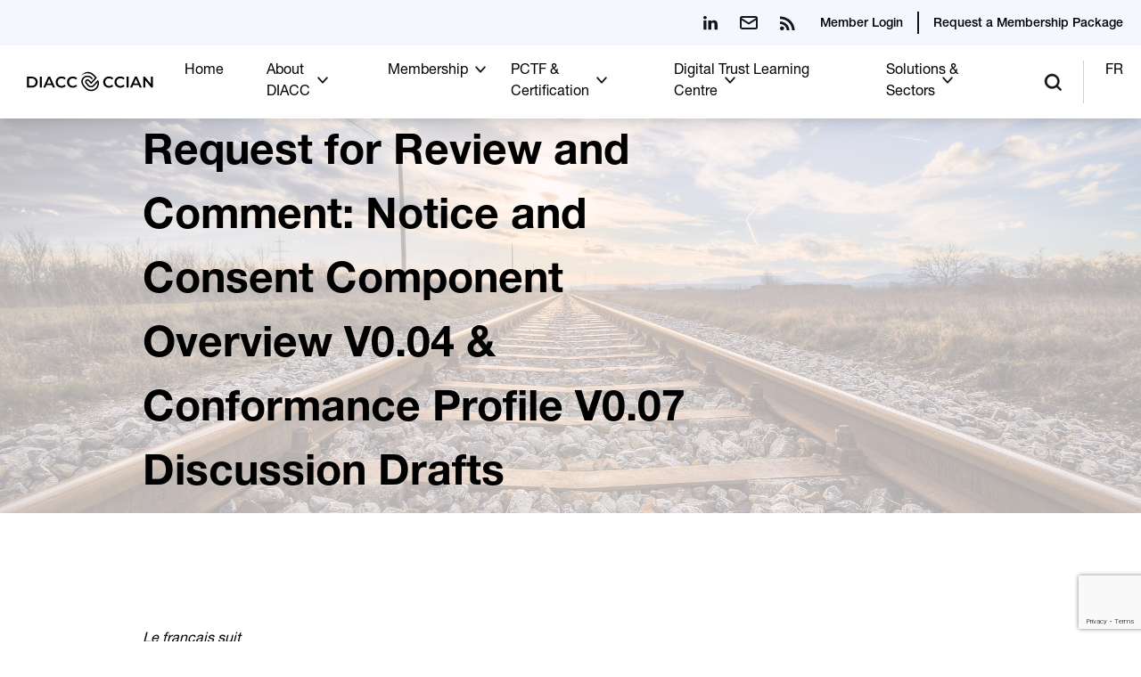

--- FILE ---
content_type: text/html; charset=UTF-8
request_url: https://diacc.ca/2019/04/03/notice-consent-overview-conformance-discussion-drafts/
body_size: 23043
content:
<!DOCTYPE html>
<html lang="en-CA">
<head>
  <meta charset="UTF-8" />
	<meta name="viewport" content="width=device-width, initial-scale=1.0">
  <title>Request for Review and Comment: Notice and Consent Component Overview V0.04 &#038;  Conformance Profile V0.07  Discussion Drafts | Digital ID &amp; Authentication Council of Canada</title>
  <link rel="pingback" href="https://diacc.ca/xmlrpc.php" />
  <meta name='robots' content='max-image-preview:large' />
	<style>img:is([sizes="auto" i], [sizes^="auto," i]) { contain-intrinsic-size: 3000px 1500px }</style>
	<link href='https://fonts.gstatic.com' crossorigin rel='preconnect' />
<link rel="alternate" type="application/rss+xml" title="Digital ID &amp; Authentication Council of Canada &raquo; Feed" href="https://diacc.ca/feed/" />
<link rel="alternate" type="application/rss+xml" title="Digital ID &amp; Authentication Council of Canada &raquo; Comments Feed" href="https://diacc.ca/comments/feed/" />
		<!-- This site uses the Google Analytics by MonsterInsights plugin v9.11.1 - Using Analytics tracking - https://www.monsterinsights.com/ -->
							<script src="//www.googletagmanager.com/gtag/js?id=G-S59CF2E866"  data-cfasync="false" data-wpfc-render="false" type="text/javascript" async></script>
			<script data-cfasync="false" data-wpfc-render="false" type="text/javascript">
				var mi_version = '9.11.1';
				var mi_track_user = true;
				var mi_no_track_reason = '';
								var MonsterInsightsDefaultLocations = {"page_location":"https:\/\/diacc.ca\/2019\/04\/03\/notice-consent-overview-conformance-discussion-drafts\/"};
								if ( typeof MonsterInsightsPrivacyGuardFilter === 'function' ) {
					var MonsterInsightsLocations = (typeof MonsterInsightsExcludeQuery === 'object') ? MonsterInsightsPrivacyGuardFilter( MonsterInsightsExcludeQuery ) : MonsterInsightsPrivacyGuardFilter( MonsterInsightsDefaultLocations );
				} else {
					var MonsterInsightsLocations = (typeof MonsterInsightsExcludeQuery === 'object') ? MonsterInsightsExcludeQuery : MonsterInsightsDefaultLocations;
				}

								var disableStrs = [
										'ga-disable-G-S59CF2E866',
									];

				/* Function to detect opted out users */
				function __gtagTrackerIsOptedOut() {
					for (var index = 0; index < disableStrs.length; index++) {
						if (document.cookie.indexOf(disableStrs[index] + '=true') > -1) {
							return true;
						}
					}

					return false;
				}

				/* Disable tracking if the opt-out cookie exists. */
				if (__gtagTrackerIsOptedOut()) {
					for (var index = 0; index < disableStrs.length; index++) {
						window[disableStrs[index]] = true;
					}
				}

				/* Opt-out function */
				function __gtagTrackerOptout() {
					for (var index = 0; index < disableStrs.length; index++) {
						document.cookie = disableStrs[index] + '=true; expires=Thu, 31 Dec 2099 23:59:59 UTC; path=/';
						window[disableStrs[index]] = true;
					}
				}

				if ('undefined' === typeof gaOptout) {
					function gaOptout() {
						__gtagTrackerOptout();
					}
				}
								window.dataLayer = window.dataLayer || [];

				window.MonsterInsightsDualTracker = {
					helpers: {},
					trackers: {},
				};
				if (mi_track_user) {
					function __gtagDataLayer() {
						dataLayer.push(arguments);
					}

					function __gtagTracker(type, name, parameters) {
						if (!parameters) {
							parameters = {};
						}

						if (parameters.send_to) {
							__gtagDataLayer.apply(null, arguments);
							return;
						}

						if (type === 'event') {
														parameters.send_to = monsterinsights_frontend.v4_id;
							var hookName = name;
							if (typeof parameters['event_category'] !== 'undefined') {
								hookName = parameters['event_category'] + ':' + name;
							}

							if (typeof MonsterInsightsDualTracker.trackers[hookName] !== 'undefined') {
								MonsterInsightsDualTracker.trackers[hookName](parameters);
							} else {
								__gtagDataLayer('event', name, parameters);
							}
							
						} else {
							__gtagDataLayer.apply(null, arguments);
						}
					}

					__gtagTracker('js', new Date());
					__gtagTracker('set', {
						'developer_id.dZGIzZG': true,
											});
					if ( MonsterInsightsLocations.page_location ) {
						__gtagTracker('set', MonsterInsightsLocations);
					}
										__gtagTracker('config', 'G-S59CF2E866', {"forceSSL":"true","link_attribution":"true"} );
										window.gtag = __gtagTracker;										(function () {
						/* https://developers.google.com/analytics/devguides/collection/analyticsjs/ */
						/* ga and __gaTracker compatibility shim. */
						var noopfn = function () {
							return null;
						};
						var newtracker = function () {
							return new Tracker();
						};
						var Tracker = function () {
							return null;
						};
						var p = Tracker.prototype;
						p.get = noopfn;
						p.set = noopfn;
						p.send = function () {
							var args = Array.prototype.slice.call(arguments);
							args.unshift('send');
							__gaTracker.apply(null, args);
						};
						var __gaTracker = function () {
							var len = arguments.length;
							if (len === 0) {
								return;
							}
							var f = arguments[len - 1];
							if (typeof f !== 'object' || f === null || typeof f.hitCallback !== 'function') {
								if ('send' === arguments[0]) {
									var hitConverted, hitObject = false, action;
									if ('event' === arguments[1]) {
										if ('undefined' !== typeof arguments[3]) {
											hitObject = {
												'eventAction': arguments[3],
												'eventCategory': arguments[2],
												'eventLabel': arguments[4],
												'value': arguments[5] ? arguments[5] : 1,
											}
										}
									}
									if ('pageview' === arguments[1]) {
										if ('undefined' !== typeof arguments[2]) {
											hitObject = {
												'eventAction': 'page_view',
												'page_path': arguments[2],
											}
										}
									}
									if (typeof arguments[2] === 'object') {
										hitObject = arguments[2];
									}
									if (typeof arguments[5] === 'object') {
										Object.assign(hitObject, arguments[5]);
									}
									if ('undefined' !== typeof arguments[1].hitType) {
										hitObject = arguments[1];
										if ('pageview' === hitObject.hitType) {
											hitObject.eventAction = 'page_view';
										}
									}
									if (hitObject) {
										action = 'timing' === arguments[1].hitType ? 'timing_complete' : hitObject.eventAction;
										hitConverted = mapArgs(hitObject);
										__gtagTracker('event', action, hitConverted);
									}
								}
								return;
							}

							function mapArgs(args) {
								var arg, hit = {};
								var gaMap = {
									'eventCategory': 'event_category',
									'eventAction': 'event_action',
									'eventLabel': 'event_label',
									'eventValue': 'event_value',
									'nonInteraction': 'non_interaction',
									'timingCategory': 'event_category',
									'timingVar': 'name',
									'timingValue': 'value',
									'timingLabel': 'event_label',
									'page': 'page_path',
									'location': 'page_location',
									'title': 'page_title',
									'referrer' : 'page_referrer',
								};
								for (arg in args) {
																		if (!(!args.hasOwnProperty(arg) || !gaMap.hasOwnProperty(arg))) {
										hit[gaMap[arg]] = args[arg];
									} else {
										hit[arg] = args[arg];
									}
								}
								return hit;
							}

							try {
								f.hitCallback();
							} catch (ex) {
							}
						};
						__gaTracker.create = newtracker;
						__gaTracker.getByName = newtracker;
						__gaTracker.getAll = function () {
							return [];
						};
						__gaTracker.remove = noopfn;
						__gaTracker.loaded = true;
						window['__gaTracker'] = __gaTracker;
					})();
									} else {
										console.log("");
					(function () {
						function __gtagTracker() {
							return null;
						}

						window['__gtagTracker'] = __gtagTracker;
						window['gtag'] = __gtagTracker;
					})();
									}
			</script>
							<!-- / Google Analytics by MonsterInsights -->
		<link rel='stylesheet' id='pt-cv-public-style-css' href='https://diacc.ca/wp-content/plugins/content-views-query-and-display-post-page/public/assets/css/cv.css?ver=4.2.1' type='text/css' media='all' />
<link rel='stylesheet' id='wp-block-library-css' href='https://diacc.ca/wp-includes/css/dist/block-library/style.min.css?ver=6.8.3' type='text/css' media='all' />
<style id='classic-theme-styles-inline-css' type='text/css'>
/*! This file is auto-generated */
.wp-block-button__link{color:#fff;background-color:#32373c;border-radius:9999px;box-shadow:none;text-decoration:none;padding:calc(.667em + 2px) calc(1.333em + 2px);font-size:1.125em}.wp-block-file__button{background:#32373c;color:#fff;text-decoration:none}
</style>
<link rel='stylesheet' id='wp-components-css' href='https://diacc.ca/wp-includes/css/dist/components/style.min.css?ver=6.8.3' type='text/css' media='all' />
<link rel='stylesheet' id='wp-preferences-css' href='https://diacc.ca/wp-includes/css/dist/preferences/style.min.css?ver=6.8.3' type='text/css' media='all' />
<link rel='stylesheet' id='wp-block-editor-css' href='https://diacc.ca/wp-includes/css/dist/block-editor/style.min.css?ver=6.8.3' type='text/css' media='all' />
<link rel='stylesheet' id='wp-reusable-blocks-css' href='https://diacc.ca/wp-includes/css/dist/reusable-blocks/style.min.css?ver=6.8.3' type='text/css' media='all' />
<link rel='stylesheet' id='wp-patterns-css' href='https://diacc.ca/wp-includes/css/dist/patterns/style.min.css?ver=6.8.3' type='text/css' media='all' />
<link rel='stylesheet' id='wp-editor-css' href='https://diacc.ca/wp-includes/css/dist/editor/style.min.css?ver=6.8.3' type='text/css' media='all' />
<link rel='stylesheet' id='algori_pdf_viewer-cgb-style-css-css' href='https://diacc.ca/wp-content/plugins/algori-pdf-viewer/dist/blocks.style.build.css' type='text/css' media='all' />
<style id='pdfemb-pdf-embedder-viewer-style-inline-css' type='text/css'>
.wp-block-pdfemb-pdf-embedder-viewer{max-width:none}

</style>
<style id='global-styles-inline-css' type='text/css'>
:root{--wp--preset--aspect-ratio--square: 1;--wp--preset--aspect-ratio--4-3: 4/3;--wp--preset--aspect-ratio--3-4: 3/4;--wp--preset--aspect-ratio--3-2: 3/2;--wp--preset--aspect-ratio--2-3: 2/3;--wp--preset--aspect-ratio--16-9: 16/9;--wp--preset--aspect-ratio--9-16: 9/16;--wp--preset--color--black: #000000;--wp--preset--color--cyan-bluish-gray: #abb8c3;--wp--preset--color--white: #ffffff;--wp--preset--color--pale-pink: #f78da7;--wp--preset--color--vivid-red: #cf2e2e;--wp--preset--color--luminous-vivid-orange: #ff6900;--wp--preset--color--luminous-vivid-amber: #fcb900;--wp--preset--color--light-green-cyan: #7bdcb5;--wp--preset--color--vivid-green-cyan: #00d084;--wp--preset--color--pale-cyan-blue: #8ed1fc;--wp--preset--color--vivid-cyan-blue: #0693e3;--wp--preset--color--vivid-purple: #9b51e0;--wp--preset--gradient--vivid-cyan-blue-to-vivid-purple: linear-gradient(135deg,rgba(6,147,227,1) 0%,rgb(155,81,224) 100%);--wp--preset--gradient--light-green-cyan-to-vivid-green-cyan: linear-gradient(135deg,rgb(122,220,180) 0%,rgb(0,208,130) 100%);--wp--preset--gradient--luminous-vivid-amber-to-luminous-vivid-orange: linear-gradient(135deg,rgba(252,185,0,1) 0%,rgba(255,105,0,1) 100%);--wp--preset--gradient--luminous-vivid-orange-to-vivid-red: linear-gradient(135deg,rgba(255,105,0,1) 0%,rgb(207,46,46) 100%);--wp--preset--gradient--very-light-gray-to-cyan-bluish-gray: linear-gradient(135deg,rgb(238,238,238) 0%,rgb(169,184,195) 100%);--wp--preset--gradient--cool-to-warm-spectrum: linear-gradient(135deg,rgb(74,234,220) 0%,rgb(151,120,209) 20%,rgb(207,42,186) 40%,rgb(238,44,130) 60%,rgb(251,105,98) 80%,rgb(254,248,76) 100%);--wp--preset--gradient--blush-light-purple: linear-gradient(135deg,rgb(255,206,236) 0%,rgb(152,150,240) 100%);--wp--preset--gradient--blush-bordeaux: linear-gradient(135deg,rgb(254,205,165) 0%,rgb(254,45,45) 50%,rgb(107,0,62) 100%);--wp--preset--gradient--luminous-dusk: linear-gradient(135deg,rgb(255,203,112) 0%,rgb(199,81,192) 50%,rgb(65,88,208) 100%);--wp--preset--gradient--pale-ocean: linear-gradient(135deg,rgb(255,245,203) 0%,rgb(182,227,212) 50%,rgb(51,167,181) 100%);--wp--preset--gradient--electric-grass: linear-gradient(135deg,rgb(202,248,128) 0%,rgb(113,206,126) 100%);--wp--preset--gradient--midnight: linear-gradient(135deg,rgb(2,3,129) 0%,rgb(40,116,252) 100%);--wp--preset--font-size--small: 13px;--wp--preset--font-size--medium: 20px;--wp--preset--font-size--large: 36px;--wp--preset--font-size--x-large: 42px;--wp--preset--spacing--20: 0.44rem;--wp--preset--spacing--30: 0.67rem;--wp--preset--spacing--40: 1rem;--wp--preset--spacing--50: 1.5rem;--wp--preset--spacing--60: 2.25rem;--wp--preset--spacing--70: 3.38rem;--wp--preset--spacing--80: 5.06rem;--wp--preset--shadow--natural: 6px 6px 9px rgba(0, 0, 0, 0.2);--wp--preset--shadow--deep: 12px 12px 50px rgba(0, 0, 0, 0.4);--wp--preset--shadow--sharp: 6px 6px 0px rgba(0, 0, 0, 0.2);--wp--preset--shadow--outlined: 6px 6px 0px -3px rgba(255, 255, 255, 1), 6px 6px rgba(0, 0, 0, 1);--wp--preset--shadow--crisp: 6px 6px 0px rgba(0, 0, 0, 1);}:where(.is-layout-flex){gap: 0.5em;}:where(.is-layout-grid){gap: 0.5em;}body .is-layout-flex{display: flex;}.is-layout-flex{flex-wrap: wrap;align-items: center;}.is-layout-flex > :is(*, div){margin: 0;}body .is-layout-grid{display: grid;}.is-layout-grid > :is(*, div){margin: 0;}:where(.wp-block-columns.is-layout-flex){gap: 2em;}:where(.wp-block-columns.is-layout-grid){gap: 2em;}:where(.wp-block-post-template.is-layout-flex){gap: 1.25em;}:where(.wp-block-post-template.is-layout-grid){gap: 1.25em;}.has-black-color{color: var(--wp--preset--color--black) !important;}.has-cyan-bluish-gray-color{color: var(--wp--preset--color--cyan-bluish-gray) !important;}.has-white-color{color: var(--wp--preset--color--white) !important;}.has-pale-pink-color{color: var(--wp--preset--color--pale-pink) !important;}.has-vivid-red-color{color: var(--wp--preset--color--vivid-red) !important;}.has-luminous-vivid-orange-color{color: var(--wp--preset--color--luminous-vivid-orange) !important;}.has-luminous-vivid-amber-color{color: var(--wp--preset--color--luminous-vivid-amber) !important;}.has-light-green-cyan-color{color: var(--wp--preset--color--light-green-cyan) !important;}.has-vivid-green-cyan-color{color: var(--wp--preset--color--vivid-green-cyan) !important;}.has-pale-cyan-blue-color{color: var(--wp--preset--color--pale-cyan-blue) !important;}.has-vivid-cyan-blue-color{color: var(--wp--preset--color--vivid-cyan-blue) !important;}.has-vivid-purple-color{color: var(--wp--preset--color--vivid-purple) !important;}.has-black-background-color{background-color: var(--wp--preset--color--black) !important;}.has-cyan-bluish-gray-background-color{background-color: var(--wp--preset--color--cyan-bluish-gray) !important;}.has-white-background-color{background-color: var(--wp--preset--color--white) !important;}.has-pale-pink-background-color{background-color: var(--wp--preset--color--pale-pink) !important;}.has-vivid-red-background-color{background-color: var(--wp--preset--color--vivid-red) !important;}.has-luminous-vivid-orange-background-color{background-color: var(--wp--preset--color--luminous-vivid-orange) !important;}.has-luminous-vivid-amber-background-color{background-color: var(--wp--preset--color--luminous-vivid-amber) !important;}.has-light-green-cyan-background-color{background-color: var(--wp--preset--color--light-green-cyan) !important;}.has-vivid-green-cyan-background-color{background-color: var(--wp--preset--color--vivid-green-cyan) !important;}.has-pale-cyan-blue-background-color{background-color: var(--wp--preset--color--pale-cyan-blue) !important;}.has-vivid-cyan-blue-background-color{background-color: var(--wp--preset--color--vivid-cyan-blue) !important;}.has-vivid-purple-background-color{background-color: var(--wp--preset--color--vivid-purple) !important;}.has-black-border-color{border-color: var(--wp--preset--color--black) !important;}.has-cyan-bluish-gray-border-color{border-color: var(--wp--preset--color--cyan-bluish-gray) !important;}.has-white-border-color{border-color: var(--wp--preset--color--white) !important;}.has-pale-pink-border-color{border-color: var(--wp--preset--color--pale-pink) !important;}.has-vivid-red-border-color{border-color: var(--wp--preset--color--vivid-red) !important;}.has-luminous-vivid-orange-border-color{border-color: var(--wp--preset--color--luminous-vivid-orange) !important;}.has-luminous-vivid-amber-border-color{border-color: var(--wp--preset--color--luminous-vivid-amber) !important;}.has-light-green-cyan-border-color{border-color: var(--wp--preset--color--light-green-cyan) !important;}.has-vivid-green-cyan-border-color{border-color: var(--wp--preset--color--vivid-green-cyan) !important;}.has-pale-cyan-blue-border-color{border-color: var(--wp--preset--color--pale-cyan-blue) !important;}.has-vivid-cyan-blue-border-color{border-color: var(--wp--preset--color--vivid-cyan-blue) !important;}.has-vivid-purple-border-color{border-color: var(--wp--preset--color--vivid-purple) !important;}.has-vivid-cyan-blue-to-vivid-purple-gradient-background{background: var(--wp--preset--gradient--vivid-cyan-blue-to-vivid-purple) !important;}.has-light-green-cyan-to-vivid-green-cyan-gradient-background{background: var(--wp--preset--gradient--light-green-cyan-to-vivid-green-cyan) !important;}.has-luminous-vivid-amber-to-luminous-vivid-orange-gradient-background{background: var(--wp--preset--gradient--luminous-vivid-amber-to-luminous-vivid-orange) !important;}.has-luminous-vivid-orange-to-vivid-red-gradient-background{background: var(--wp--preset--gradient--luminous-vivid-orange-to-vivid-red) !important;}.has-very-light-gray-to-cyan-bluish-gray-gradient-background{background: var(--wp--preset--gradient--very-light-gray-to-cyan-bluish-gray) !important;}.has-cool-to-warm-spectrum-gradient-background{background: var(--wp--preset--gradient--cool-to-warm-spectrum) !important;}.has-blush-light-purple-gradient-background{background: var(--wp--preset--gradient--blush-light-purple) !important;}.has-blush-bordeaux-gradient-background{background: var(--wp--preset--gradient--blush-bordeaux) !important;}.has-luminous-dusk-gradient-background{background: var(--wp--preset--gradient--luminous-dusk) !important;}.has-pale-ocean-gradient-background{background: var(--wp--preset--gradient--pale-ocean) !important;}.has-electric-grass-gradient-background{background: var(--wp--preset--gradient--electric-grass) !important;}.has-midnight-gradient-background{background: var(--wp--preset--gradient--midnight) !important;}.has-small-font-size{font-size: var(--wp--preset--font-size--small) !important;}.has-medium-font-size{font-size: var(--wp--preset--font-size--medium) !important;}.has-large-font-size{font-size: var(--wp--preset--font-size--large) !important;}.has-x-large-font-size{font-size: var(--wp--preset--font-size--x-large) !important;}
:where(.wp-block-post-template.is-layout-flex){gap: 1.25em;}:where(.wp-block-post-template.is-layout-grid){gap: 1.25em;}
:where(.wp-block-columns.is-layout-flex){gap: 2em;}:where(.wp-block-columns.is-layout-grid){gap: 2em;}
:root :where(.wp-block-pullquote){font-size: 1.5em;line-height: 1.6;}
</style>
<link rel='stylesheet' id='SFSIPLUSmainCss-css' href='https://diacc.ca/wp-content/plugins/Ultimate-Premium-Plugin/css/sfsi-style.css?ver=6.8.3' type='text/css' media='all' />
<link rel='stylesheet' id='pure-css-css' href='https://diacc.ca/wp-content/plugins/cf7-views/assets/css/pure-min.css?ver=6.8.3' type='text/css' media='all' />
<link rel='stylesheet' id='pure-grid-css-css' href='https://diacc.ca/wp-content/plugins/cf7-views/assets/css/grids-responsive-min.css?ver=6.8.3' type='text/css' media='all' />
<link rel='stylesheet' id='cf7-views-front-css' href='https://diacc.ca/wp-content/plugins/cf7-views/assets/css/cf7-views-display.css?ver=6.8.3' type='text/css' media='all' />
<link rel='stylesheet' id='contact-form-7-css' href='https://diacc.ca/wp-content/plugins/contact-form-7/includes/css/styles.css?ver=6.1.4' type='text/css' media='all' />
<link rel='stylesheet' id='theme-css' href='https://diacc.ca/wp-content/themes/diacc-theme/css/dist/style.min.css?v=1&#038;ver=0.01' type='text/css' media='all' />
<link rel='stylesheet' id='dflip-style-css' href='https://diacc.ca/wp-content/plugins/3d-flipbook-dflip-lite/assets/css/dflip.min.css?ver=2.4.20' type='text/css' media='all' />
<link rel='stylesheet' id='tablepress-default-css' href='https://diacc.ca/wp-content/plugins/tablepress/css/build/default.css?ver=3.2.5' type='text/css' media='all' />
<script type="text/javascript" src="https://diacc.ca/wp-content/plugins/google-analytics-for-wordpress/assets/js/frontend-gtag.min.js?ver=9.11.1" id="monsterinsights-frontend-script-js" async="async" data-wp-strategy="async"></script>
<script data-cfasync="false" data-wpfc-render="false" type="text/javascript" id='monsterinsights-frontend-script-js-extra'>/* <![CDATA[ */
var monsterinsights_frontend = {"js_events_tracking":"true","download_extensions":"doc,pdf,ppt,zip,xls,docx,pptx,xlsx","inbound_paths":"[{\"path\":\"\\\/go\\\/\",\"label\":\"affiliate\"},{\"path\":\"\\\/recommend\\\/\",\"label\":\"affiliate\"}]","home_url":"https:\/\/diacc.ca","hash_tracking":"false","v4_id":"G-S59CF2E866"};/* ]]> */
</script>
<link rel="https://api.w.org/" href="https://diacc.ca/wp-json/" /><link rel="alternate" title="JSON" type="application/json" href="https://diacc.ca/wp-json/wp/v2/posts/3414" /><link rel="canonical" href="https://diacc.ca/2019/04/03/notice-consent-overview-conformance-discussion-drafts/" />
<link rel='shortlink' href='https://diacc.ca?p=3414' />
		<style type="text/css">
					</style>
	<link rel="icon" href="https://diacc.ca/wp-content/uploads/2016/09/cropped-DIACC-ICON-1-32x32.png" sizes="32x32" />
<link rel="icon" href="https://diacc.ca/wp-content/uploads/2016/09/cropped-DIACC-ICON-1-192x192.png" sizes="192x192" />
<link rel="apple-touch-icon" href="https://diacc.ca/wp-content/uploads/2016/09/cropped-DIACC-ICON-1-180x180.png" />
<meta name="msapplication-TileImage" content="https://diacc.ca/wp-content/uploads/2016/09/cropped-DIACC-ICON-1-270x270.png" />
<style type="text/css">.sfsibeforpstwpr .sfsiplus_norm_row.sfsi_plus_wDivothr .sfsi_premium_wicons:nth-child(2) {margin-left: 2.5px !important;margin-right: 2.5px !important;} .sfsibeforpstwpr .sfsiplus_norm_row.sfsi_plus_wDivothr .sfsi_premium_wicons, .sfsiaftrpstwpr .sfsiplus_norm_row.sfsi_plus_wDivothr .sfsi_premium_wicons{width: 40px !important;height: 40px !important; margin-left: 2.5px !important;margin-right: 2.5px !important;margin-bottom: 5px !important;}</style>		<style type="text/css" id="wp-custom-css">
			#nav-search-toggle {
	width: 20px;
}		</style>
		<meta name="follow.[base64]" content="yNffR6wYxaDZjfDlfxpL"/> <meta name="viewport" content="width=device-width, initial-scale=1">
		<!-- Open graph title, url & description tags added by USM STARTS -->
		<meta property="og:description" content="Le français suit STATUS: This review is now closed. Thank you for your participation! Notice of Intent: DIACC is collaborating to develop and publish a Notice and Consent industry standard as a Component of the Pan-Canadian Trust Framework to set a baseline of public and private sector interoperability of identity services and solutions. Veuillez trouver la traduction française ci-dessous... [...]"/>
<meta property="og:url" content="https://diacc.ca/2019/04/03/notice-consent-overview-conformance-discussion-drafts/"/>
<meta property="og:title" content="Request for Review and Comment: Notice and Consent Component Overview V0.04 &  Conformance Profile V0.07  Discussion Drafts"/>
		<!-- Open graph title, url & description tags added by USM CLOSES -->
		    <style type='text/css'>
  	/* added style by MS */
	.diacc-form input{
	font-size:16px;
	padding:12px 0;
	}
	.cf7-views-cont{}
	.cf7-views-cont table.cf7-views-table{} 
	.cf7-views-cont table.cf7-views-table thead{} 
	.cf7-views-cont table.cf7-views-table thead tr{} 
	.cf7-views-cont table.cf7-views-table thead tr th{
	font-size:18px;
	font-weight:700;
	margin-bottom:0;
	padding: .55em 1em .4em;
	} 
	.cf7-views-cont table.cf7-views-table tbody{}
	.cf7-views-cont table.cf7-views-table tbody tr{} 
	.cf7-views-cont table.cf7-views-table tbody tr td{
	font-size:16px;
	font-weight:500;
	margin-bottom:0;   
	padding: .9em 1em .5em;
	} 
	.cf7-views-cont table.cf7-views-table tbody tr td div{
	font-size:16px;
	font-weight:500;
	margin-bottom:0;   
	}
figure.wp-block-table.voila-verified-table{
	max-width:1000px;
	margin:0 auto;
}

figure.wp-block-table.voila-verified-table table{
	border-color: black !important;
	border-width: 1px;
	border-collapse: collapse;
	font-size:16px;
	margin-bottom:12rem;
}
figure.wp-block-table.voila-verified-table table thead{}
figure.wp-block-table.voila-verified-table table thead tr{}
figure.wp-block-table.voila-verified-table table thead tr th{
	padding:10px;
	border:1px solid black;
}
figure.wp-block-table.voila-verified-table table tbody{}
figure.wp-block-table.voila-verified-table table tbody tr{}
figure.wp-block-table.voila-verified-table table tbody tr td{
	padding:10px;
	border:1px solid black;
}
figure.wp-block-table.voila-verified-table table tbody tr td img{
	display:inline-block;
	margin:0 auto;
	width:calc(50% - 5px) !important;
}
.main-nav-footer .menu-item-has-children{
  width:20%;
}
@media (max-width: 992px){
.main-nav-footer .menu-item-has-children{
  width:50%;
}
}
#form-container{}
#form-container .wpcf7{}
#form-container .wpcf7 form.wpcf7-form{}
.diacc-form{}
.diacc-form p{}
.diacc-form p label{}
.diacc-form p .wpcf7-form-control-wrap{
	display:flex;
}

.diacc-form p .wpcf7-form-control-wrap .wpcf7-not-valid-tip{
	font-size:15px;
}

.diacc-form p .wpcf7-form-control-wrap .wpcf7-radio{
	display:flex;
	flex-wrap:wrap;
	margin-bottom:60px;
}
.diacc-form p .wpcf7-form-control-wrap .wpcf7-radio .wpcf7-list-item{
	display:flex;
	justify-content:center;
	align-items:center;
	margin:0;
}
.diacc-form p .wpcf7-form-control-wrap .wpcf7-radio .wpcf7-list-item label{
	flex-direction:row;
}
.diacc-form p .wpcf7-form-control-wrap .wpcf7-radio .wpcf7-list-item input[type="radio"]{
	padding:0;
	margin:0;
	width:14px;
	height:14px;	
}
.diacc-form p .wpcf7-form-control-wrap .wpcf7-radio .wpcf7-list-item .wpcf7-list-item-label{
	display:flex;
	font-size:15px;
	line-height:1em;
	margin-left:10px;
	margin-top:4px;
	margin-right:10px;
}

.diacc-form p .wpcf7-form-control-wrap .wpcf7-checkbox{
	display:flex;
	flex-direction:column;
	flex-wrap:wrap;
	margin-bottom:60px;
}
.diacc-form p .wpcf7-form-control-wrap .wpcf7-checkbox .wpcf7-list-item{
	display:flex;
	margin:0;
	margin-bottom:4px;
}
.diacc-form p .wpcf7-form-control-wrap .wpcf7-checkbox .wpcf7-list-item label{
	display:flex;
	flex-direction:row;
}
.diacc-form p .wpcf7-form-control-wrap .wpcf7-checkbox .wpcf7-list-item input[type="checkbox"]{
	padding:0;
	margin:0;
	width:14px;
	height:14px;
}
.diacc-form p .wpcf7-form-control-wrap .wpcf7-checkbox .wpcf7-list-item .wpcf7-list-item-label{
	display:flex;
	font-size:15px;
	line-height:1.35em;
	margin-left:10px;
	margin-top:0px;
	margin-right:10px;
}
	  
	  
ul.board-members-list, 
ul.sustaining-members-list{
    margin:0;
    padding:0;
    list-style-type:none;
    display:flex;
    flex-direction:row;
    flex-wrap:wrap;
    margin:-32px auto;
    max-width:1024px;
    padding-top:80px;
    padding-bottom:80px;
}

ul.board-members-list li,
ul.sustaining-members-list li{
    margin:0;
    padding:0;
    display:flex;
    flex-direction:column;
    justify-content:center;
    align-items:center;
    padding:32px;
    aspect-ratio:1.25/1;
}


@media (min-width: 0px){
    ul.board-members-list li,
    ul.sustaining-members-list li{
        width:50%;
    }
}

@media (min-width: 768px){
    ul.board-members-list li,
    ul.sustaining-members-list li{
        width:33.333%;
    }
}

@media (min-width: 1024px){
    ul.board-members-list li,
    ul.sustaining-members-list li{
        width:25%;
    }
}

@media (min-width: 1200px){
    ul.board-members-list li,
    ul.sustaining-members-list li{
        width:20%;
    }
}

ul.board-members-list li a,
ul.sustaining-members-list li a{
    margin:0;
    padding:0;
    display:flex;
    flex-direction:column;
    width:100%;
    height:100%;
    text-decoration:none;
}

ul.board-members-list li a img,
ul.sustaining-members-list li a img{
    margin:0;
    padding:0;
    display:block;
    width:100%;
    height:100%;
    object-fit:contain;
}	  

	  .dt-container{
		  font-size:14px !important;
	  }
	  
</style>

<script async src="https://www.googletagmanager.com/gtag/js?id=G-70VPE3EWVM"></script>
<script>
  window.dataLayer = window.dataLayer || [];
  function gtag(){dataLayer.push(arguments);}
  gtag('js', new Date());
  gtag('config', 'G-70VPE3EWVM');
</script>

</head>
<body class="wp-singular post-template-default single single-post postid-3414 single-format-standard wp-theme-diacc-theme usm-premium-15.4-updated-2021-02-05">

<div class="nav fixed width-100p z-30 bg-white shadow-lg">

  <nav class="notice-bar bg-light-blue flex items-center">
    <div class="container-fluid flex justify-end sm:justify-center">
      <div class="hide-mobile flex">
        <ul class="social-media-icons flex align-center flex-wrap list-none">
                <li class="flex items-center px-5">
                <a class="block slide-up-hover" href="https://www.linkedin.com/company/mydiacc/" target="_blank">
                    <img class="max-width-20" src="https://diacc.ca/wp-content/uploads/2019/12/linkedin.svg" alt="linkedin">
                </a>
            </li>
                    <li class="flex items-center px-5">
                <a class="block slide-up-hover" href="mailto:contact@diacc.ca" target="_blank">
                    <img class="max-width-20" src="https://diacc.ca/wp-content/uploads/2019/12/mail.svg" alt="mail">
                </a>
            </li>
                    <li class="flex items-center px-5">
                <a class="block slide-up-hover" href="https://diacc.ca/feed/" target="_blank">
                    <img class="max-width-20" src="https://diacc.ca/wp-content/uploads/2019/12/ic_rss_feed_24px.svg" alt="ic rss feed 24px">
                </a>
            </li>
            </ul>      </div>
      <div class="menu-sub-nav-container"><ul id="menu-sub-nav" class="sub-nav"><li id="menu-item-188" class="menu-item menu-item-type-custom menu-item-object-custom menu-item-188"><a href="https://mydiacc.atlassian.net/">Member Login</a></li>
<li id="menu-item-5265" class="menu-item menu-item-type-post_type menu-item-object-page menu-item-5265"><a href="https://diacc.ca/membership/become-a-member/">Request a Membership Package</a></li>
</ul></div>    </div>
  </nav>

  <nav class="navbar flex items-center">
    <div class="container-fluid">
      <div class="flex items-center justify-between">

        <div>
          <a class="flex items-center logo-main-desktop" href="https://diacc.ca">
            <img class="nav-logo-desktop" src="https://diacc.ca/wp-content/uploads/2020/06/ccian-logo-final-outlined-06.svg" alt="">
            <img class="nav-logo-mobile" src="https://diacc.ca/wp-content/uploads/2019/10/DIACC-Logo-Icon-Only.svg" alt="DIACC Logo Icon Only">
          </a>
        </div>
        <div class="relative">
          <div class="nav-menu-desktop">
            <div class="menu-desktop-container"><ul id="menu-desktop" class="main-nav-desktop"><li id="menu-item-70" class="menu-item menu-item-type-post_type menu-item-object-page menu-item-home menu-item-70"><a href="https://diacc.ca/">Home</a></li>
<li id="menu-item-270" class="menu-item menu-item-type-post_type menu-item-object-page menu-item-has-children menu-item-270"><a href="https://diacc.ca/the-diacc/">About DIACC</a>
<div class="sub-menu-wrapper"><div class="sub-menu-container"><div class="sub-menu-title"><div class="sub-menu-title-wrapper"><div class="sub-menu-img-wrapper"><img src="https://diacc.ca/wp-content/themes/diacc-theme/images/diacc-logo-icon.svg" /></div><a href="#" class="sub-menu-title-text"></a></div></div><ul class="sub-menu">
	<li id="menu-item-272" class="menu-item menu-item-type-post_type menu-item-object-page menu-item-272"><a href="https://diacc.ca/the-diacc/directors/">Board of Directors</a></li>
	<li id="menu-item-273" class="menu-item menu-item-type-post_type menu-item-object-page menu-item-273"><a href="https://diacc.ca/the-diacc/principles/">Principles</a></li>
	<li id="menu-item-271" class="menu-item menu-item-type-post_type menu-item-object-page menu-item-271"><a href="https://diacc.ca/the-diacc/committees/">Committees</a></li>
	<li id="menu-item-88435" class="menu-item menu-item-type-taxonomy menu-item-object-category menu-item-88435"><a href="https://diacc.ca/category/policy-and-positions/">Policy and Positions</a></li>
	<li id="menu-item-27847" class="menu-item menu-item-type-post_type menu-item-object-page menu-item-27847"><a href="https://diacc.ca/contact-us/">Contact Us</a></li>
</ul></div></div>
</li>
<li id="menu-item-275" class="menu-item menu-item-type-post_type menu-item-object-page menu-item-has-children menu-item-275"><a href="https://diacc.ca/membership/">Membership</a>
<div class="sub-menu-wrapper"><div class="sub-menu-container"><div class="sub-menu-title"><div class="sub-menu-title-wrapper"><div class="sub-menu-img-wrapper"><img src="https://diacc.ca/wp-content/themes/diacc-theme/images/diacc-logo-icon.svg" /></div><a href="#" class="sub-menu-title-text"></a></div></div><ul class="sub-menu">
	<li id="menu-item-277" class="menu-item menu-item-type-post_type menu-item-object-page menu-item-277"><a href="https://diacc.ca/membership/join-diacc/">Become a Member</a></li>
	<li id="menu-item-276" class="menu-item menu-item-type-post_type menu-item-object-page menu-item-276"><a href="https://diacc.ca/membership/diacc-members/">DIACC Members</a></li>
	<li id="menu-item-4834" class="menu-item menu-item-type-taxonomy menu-item-object-category menu-item-4834"><a href="https://diacc.ca/category/spotlights/">Member Spotlights</a></li>
	<li id="menu-item-5917" class="menu-item menu-item-type-custom menu-item-object-custom menu-item-5917"><a href="https://mydiacc.atlassian.net/">Member Login</a></li>
	<li id="menu-item-92882" class="menu-item menu-item-type-post_type menu-item-object-page menu-item-92882"><a href="https://diacc.ca/benefits/">Benefits</a></li>
</ul></div></div>
</li>
<li id="menu-item-25111" class="menu-item menu-item-type-post_type menu-item-object-page menu-item-has-children menu-item-25111"><a href="https://diacc.ca/pctf-certification/">PCTF &#038; Certification</a>
<div class="sub-menu-wrapper"><div class="sub-menu-container"><div class="sub-menu-title"><div class="sub-menu-title-wrapper"><div class="sub-menu-img-wrapper"><img src="https://diacc.ca/wp-content/themes/diacc-theme/images/diacc-logo-icon.svg" /></div><a href="#" class="sub-menu-title-text"></a></div></div><ul class="sub-menu">
	<li id="menu-item-25112" class="menu-item menu-item-type-post_type menu-item-object-page menu-item-25112"><a href="https://diacc.ca/overview/">Overview</a></li>
	<li id="menu-item-25113" class="menu-item menu-item-type-post_type menu-item-object-page menu-item-25113"><a href="https://diacc.ca/trust-framework/">Trust Framework</a></li>
	<li id="menu-item-25114" class="menu-item menu-item-type-post_type menu-item-object-page menu-item-25114"><a href="https://diacc.ca/certification-program/">Certification Program</a></li>
	<li id="menu-item-27021" class="menu-item menu-item-type-post_type menu-item-object-page menu-item-27021"><a href="https://diacc.ca/certification-program/trusted-list/">Trusted List of Certified Providers</a></li>
</ul></div></div>
</li>
<li id="menu-item-87950" class="menu-item menu-item-type-post_type menu-item-object-page menu-item-has-children menu-item-87950"><a href="https://diacc.ca/digital-trust-learning-centre/">Digital Trust Learning Centre</a>
<div class="sub-menu-wrapper"><div class="sub-menu-container"><div class="sub-menu-title"><div class="sub-menu-title-wrapper"><div class="sub-menu-img-wrapper"><img src="https://diacc.ca/wp-content/themes/diacc-theme/images/diacc-logo-icon.svg" /></div><a href="#" class="sub-menu-title-text"></a></div></div><ul class="sub-menu">
	<li id="menu-item-20936" class="menu-item menu-item-type-post_type menu-item-object-page menu-item-20936"><a href="https://diacc.ca/use-cases/">Use Cases</a></li>
	<li id="menu-item-29933" class="menu-item menu-item-type-post_type menu-item-object-page menu-item-29933"><a href="https://diacc.ca/user-stories/">User Stories</a></li>
	<li id="menu-item-88033" class="menu-item menu-item-type-post_type menu-item-object-page menu-item-88033"><a href="https://diacc.ca/dashboard/">Adoption Dashboard</a></li>
	<li id="menu-item-88309" class="menu-item menu-item-type-taxonomy menu-item-object-category menu-item-88309"><a href="https://diacc.ca/category/research/">Perspectives Research</a></li>
	<li id="menu-item-88293" class="menu-item menu-item-type-post_type menu-item-object-page menu-item-88293"><a href="https://diacc.ca/building-public-trust/">Building Public Trust</a></li>
	<li id="menu-item-4836" class="menu-item menu-item-type-taxonomy menu-item-object-category menu-item-4836"><a href="https://diacc.ca/category/papers-projects/">Papers &amp; Projects</a></li>
	<li id="menu-item-18923" class="menu-item menu-item-type-post_type menu-item-object-page menu-item-18923"><a href="https://diacc.ca/podcasts/">Podcasts</a></li>
	<li id="menu-item-29877" class="menu-item menu-item-type-custom menu-item-object-custom menu-item-29877"><a href="https://www.youtube.com/@diacc">Videos</a></li>
	<li id="menu-item-290" class="menu-item menu-item-type-post_type menu-item-object-page current_page_parent menu-item-290"><a href="https://diacc.ca/news/">News</a></li>
	<li id="menu-item-19680" class="menu-item menu-item-type-post_type menu-item-object-page menu-item-19680"><a href="https://diacc.ca/faq/">Frequently Asked Questions</a></li>
</ul></div></div>
</li>
<li id="menu-item-88001" class="menu-item menu-item-type-post_type menu-item-object-page menu-item-has-children menu-item-88001"><a href="https://diacc.ca/soutions-and-sectors/">Solutions &amp; Sectors</a>
<div class="sub-menu-wrapper"><div class="sub-menu-container"><div class="sub-menu-title"><div class="sub-menu-title-wrapper"><div class="sub-menu-img-wrapper"><img src="https://diacc.ca/wp-content/themes/diacc-theme/images/diacc-logo-icon.svg" /></div><a href="#" class="sub-menu-title-text"></a></div></div><ul class="sub-menu">
	<li id="menu-item-88422" class="menu-item menu-item-type-post_type menu-item-object-page menu-item-88422"><a href="https://diacc.ca/certification-program/trusted-list/">Trusted List of Certified Providers</a></li>
	<li id="menu-item-29885" class="menu-item menu-item-type-custom menu-item-object-custom menu-item-29885"><a href="https://directory.diacc.ca/">Member Services Directory</a></li>
	<li id="menu-item-61510" class="menu-item menu-item-type-post_type menu-item-object-page menu-item-61510"><a href="https://diacc.ca/law-societies/">Law Societies</a></li>
	<li id="menu-item-65058" class="menu-item menu-item-type-post_type menu-item-object-page menu-item-65058"><a href="https://diacc.ca/auto-dealers/">Auto Dealers</a></li>
</ul></div></div>
</li>
<li id="menu-item-364" class="border-right flex menu-item menu-item-type-custom menu-item-object-custom menu-item-364"><a href="#/"><button id="nav-search-toggle"><img src="/wp-content/themes/diacc-theme/images/search-icon-black.svg" /></button></a></li>
<li id="menu-item-5285-fr" class="lang-item lang-item-31 lang-item-fr no-translation lang-item-first menu-item menu-item-type-custom menu-item-object-custom menu-item-5285-fr"><a href="https://diacc.ca/fr/" hreflang="fr-CA" lang="fr-CA">FR</a></li>
</ul></div>          </div>
          <div id="mobile-menu" class="mobile-menu nav-menu-mobile">
            <div class="menu-mobile-container"><ul id="menu-mobile" class="main-nav-mobile"><li id="menu-item-337" class="menu-item menu-item-type-post_type menu-item-object-page menu-item-has-children menu-item-337"><a href="https://diacc.ca/the-diacc/">About DIACC</a>
<ul class="sub-menu">
	<li id="menu-item-341" class="menu-item menu-item-type-post_type menu-item-object-page menu-item-341"><a href="https://diacc.ca/the-diacc/directors/">Directors</a></li>
	<li id="menu-item-339" class="menu-item menu-item-type-post_type menu-item-object-page menu-item-339"><a href="https://diacc.ca/the-diacc/principles/">Principles</a></li>
	<li id="menu-item-338" class="menu-item menu-item-type-post_type menu-item-object-page menu-item-338"><a href="https://diacc.ca/the-diacc/committees/">Committees</a></li>
	<li id="menu-item-88439" class="menu-item menu-item-type-taxonomy menu-item-object-category menu-item-88439"><a href="https://diacc.ca/category/policy-and-positions/">Policy and Positions</a></li>
	<li id="menu-item-88440" class="menu-item menu-item-type-post_type menu-item-object-page menu-item-88440"><a href="https://diacc.ca/contact-us/">Contact Us</a></li>
</ul>
</li>
<li id="menu-item-342" class="menu-item menu-item-type-post_type menu-item-object-page menu-item-has-children menu-item-342"><a href="https://diacc.ca/membership/">Membership</a>
<ul class="sub-menu">
	<li id="menu-item-344" class="menu-item menu-item-type-post_type menu-item-object-page menu-item-344"><a href="https://diacc.ca/membership/join-diacc/">Become a Member</a></li>
	<li id="menu-item-343" class="menu-item menu-item-type-post_type menu-item-object-page menu-item-343"><a href="https://diacc.ca/membership/diacc-members/">DIACC Members</a></li>
	<li id="menu-item-346" class="menu-item menu-item-type-custom menu-item-object-custom menu-item-346"><a href="#">Member Spotlights</a></li>
	<li id="menu-item-5918" class="menu-item menu-item-type-custom menu-item-object-custom menu-item-5918"><a href="https://mydiacc.atlassian.net/">Member Login</a></li>
</ul>
</li>
<li id="menu-item-25127" class="menu-item menu-item-type-post_type menu-item-object-page menu-item-has-children menu-item-25127"><a href="https://diacc.ca/pctf-certification/">PCTF &#038; Certification</a>
<ul class="sub-menu">
	<li id="menu-item-25129" class="menu-item menu-item-type-post_type menu-item-object-page menu-item-25129"><a href="https://diacc.ca/overview/">Overview</a></li>
	<li id="menu-item-25128" class="menu-item menu-item-type-post_type menu-item-object-page menu-item-25128"><a href="https://diacc.ca/trust-framework/">Trust Framework</a></li>
	<li id="menu-item-25130" class="menu-item menu-item-type-post_type menu-item-object-page menu-item-25130"><a href="https://diacc.ca/certification-program/">Certification Program</a></li>
	<li id="menu-item-88192" class="menu-item menu-item-type-post_type menu-item-object-page menu-item-88192"><a href="https://diacc.ca/certification-program/trusted-list/">Trusted List of Certified Providers</a></li>
</ul>
</li>
<li id="menu-item-88193" class="menu-item menu-item-type-post_type menu-item-object-page menu-item-has-children menu-item-88193"><a href="https://diacc.ca/digital-trust-learning-centre/">Digital Trust Learning Centre</a>
<ul class="sub-menu">
	<li id="menu-item-20948" class="menu-item menu-item-type-post_type menu-item-object-page menu-item-20948"><a href="https://diacc.ca/use-cases/">Use Cases</a></li>
	<li id="menu-item-29935" class="menu-item menu-item-type-post_type menu-item-object-page menu-item-29935"><a href="https://diacc.ca/user-stories/">User Stories</a></li>
	<li id="menu-item-88194" class="menu-item menu-item-type-post_type menu-item-object-page menu-item-88194"><a href="https://diacc.ca/dashboard/">Adoption Dashboard</a></li>
	<li id="menu-item-88311" class="menu-item menu-item-type-taxonomy menu-item-object-category menu-item-88311"><a href="https://diacc.ca/category/research/">Perspectives Research</a></li>
	<li id="menu-item-88295" class="menu-item menu-item-type-post_type menu-item-object-page menu-item-88295"><a href="https://diacc.ca/building-public-trust/">Building Public Trust</a></li>
	<li id="menu-item-5552" class="menu-item menu-item-type-taxonomy menu-item-object-category menu-item-5552"><a href="https://diacc.ca/category/papers-projects/">Papers &amp; Projects</a></li>
	<li id="menu-item-18925" class="menu-item menu-item-type-post_type menu-item-object-page menu-item-18925"><a href="https://diacc.ca/podcasts/">Podcasts</a></li>
	<li id="menu-item-88195" class="menu-item menu-item-type-custom menu-item-object-custom menu-item-88195"><a href="https://www.youtube.com/@diacc">Videos</a></li>
	<li id="menu-item-356" class="menu-item menu-item-type-post_type menu-item-object-page current_page_parent menu-item-356"><a href="https://diacc.ca/news/">News</a></li>
	<li id="menu-item-19682" class="menu-item menu-item-type-post_type menu-item-object-page menu-item-19682"><a href="https://diacc.ca/faq/">Frequently Asked Questions</a></li>
</ul>
</li>
<li id="menu-item-351" class="menu-item menu-item-type-post_type menu-item-object-page menu-item-has-children menu-item-351"><a href="https://diacc.ca/soutions-and-sectors/">Solutions &amp; Sectors</a>
<ul class="sub-menu">
	<li id="menu-item-88421" class="menu-item menu-item-type-post_type menu-item-object-page menu-item-88421"><a href="https://diacc.ca/certification-program/trusted-list/">Trusted List of Certified Providers</a></li>
	<li id="menu-item-29891" class="menu-item menu-item-type-custom menu-item-object-custom menu-item-29891"><a href="https://directory.diacc.ca/">Member Services Directory</a></li>
	<li id="menu-item-61511" class="menu-item menu-item-type-post_type menu-item-object-page menu-item-61511"><a href="https://diacc.ca/law-societies/">Law Societies</a></li>
	<li id="menu-item-67839" class="menu-item menu-item-type-post_type menu-item-object-page menu-item-67839"><a href="https://diacc.ca/auto-dealers/">Auto Dealers</a></li>
</ul>
</li>
<li id="menu-item-5581-fr" class="lang-item lang-item-31 lang-item-fr no-translation lang-item-first menu-item menu-item-type-custom menu-item-object-custom menu-item-5581-fr"><a href="https://diacc.ca/fr/" hreflang="fr-CA" lang="fr-CA">FR</a></li>
</ul></div>          </div>
          <div class="nav-search">
           <div class="flex justify-end items-center">
              <button id="close-nav-search" class="close-nav-search">
                <img src="https://diacc.ca/wp-content/themes/diacc-theme/images/exit-black.svg" alt="Close search">
              </button>
              <form role="search" method="get" id="searchform" class="nav-search-form relative" action="https://diacc.ca/">
                  <div>
                      <label class="screen-reader-text" for="s"></label>
                      <input placeholder="Search" type="search" value="" name="s" id="s" />
                      <input value="" type="submit" id="searchsubmit" />
                  </div>
              </form>
           </div>
          </div>
        </div>

        <div class="nav-hamburger fs0">
          <div class="flex justify-center items-center">
            <button id="nav-search-toggle" class="nav-mobile-search mr-6">
              <img src="https://diacc.ca/wp-content/themes/diacc-theme/images/search-icon-black.svg" />
            </button>
            <form role="search" method="get" id="searchform" class="nav-search-form relative" action="https://diacc.ca/">
                <div>
                    <label class="screen-reader-text" for="s"></label>
                    <input placeholder="Search" type="search" value="" name="s" id="s" />
                    <input value="" type="submit" id="searchsubmit" />
                </div>
            </form>
            <button id="mobile-nav-toggle" class="hamburger hamburger--spin" type="button">
              <span class="hamburger-box">
                <span class="hamburger-inner"></span>
              </span>
            </button>
          </div>
        </div>

      </div>
    </div>
  </nav>

</div>            <header class="header-slider-image-copy height-80vh m-height-75vh relative " style="">
    <div>
        <div class="height-80vh m-height-75vh bg-cover" style="background-image: linear-gradient(0deg,rgba(255, 249, 249, 0.7),rgba(255, 249, 249, 0.7)), url(https://diacc.ca/wp-content/uploads/2016/08/railway-diacc.jpg); background-position: center center" title="Request for Review and Comment: Notice and Consent Component Overview V0.04 &#038;  Conformance Profile V0.07  Discussion Drafts">
            <div class="container flex justify-center items-start h-full flex-col" data-aos="fade" data-aos-easing="ease-in-out" data-aos-anchor-placement="top-bottom" data-aos-delay="500" data-aos-offset="0">
                                    <p class="fs16 mfs14 mb-2 font-black">
                        Apr 3, 2019 in <span class="fs16 mfs14 italic font-medium font-black"><a href="https://diacc.ca/category/pctf-reviews/" rel="category tag">PCTF Reviews</a></span> by <span class="italic font-medium font-black"><a href="https://diacc.ca/author/jonibrennan/">DIACC</a></span>
                    </p>
                                                    <h1 class="fs48 mfs20 font-bold max-w-5xl sm:w-full mb-12">Request for Review and Comment: Notice and Consent Component Overview V0.04 &#038;  Conformance Profile V0.07  Discussion Drafts</h1>
                
                            </div>
        </div>
    </div>
</header>
        <section class="py-48 pb-32 sm:py-20 sm:pb-20">
            <div class="container" data-aos="fade" data-aos-easing="ease-in-out" data-aos-anchor-placement="top-bottom" data-aos-delay="500" data-aos-offset="0">
                <div class="content wysiwyg-block">
                    <div class="sfsibeforpstwpr" style="display:flex;justify-content:flex-start; clear:both;" ></div>
<p><em>Le français suit</em></p>



<p><strong>STATUS: </strong>This review is now closed. Thank you for your participation! </p>



<p><strong>Notice of Intent: </strong>DIACC is collaborating to develop and publish a Notice and Consent industry standard as a Component of the Pan-Canadian Trust Framework to set a baseline of public and private sector interoperability of identity services and solutions. </p>



<p>Veuillez trouver la traduction française ci-dessous&#8230;</p>



<p><strong>Summary:</strong></p>



<p>The Notice and Consent Component defines a set of processes used to formulate a statement about the collection, use and disclosure of personal information, and to obtain a consent decision on that statement from a person authorized to do so. The Notice and Consent processes ensure that notice statements are accurately formulated according to defined requirements, that the person making the consent decision has the authority to do so, and that the management of that consent decision is possible.</p>



<p>The objective of the Notice and Consent Component is to ensure the ongoing integrity of the notice and consent processes by applying standardized conformance criteria for assessment and certification. A certified process is a trusted process that can be relied on by other participants of the Pan-Canadian Trust Framework. </p>



<p>The Notice and Consent Component builds on the forthcoming Privacy baseline that is in development and scheduled for Discussion Draft release in the coming months. </p>



<p><strong>Invitation:</strong></p>



<ul class="wp-block-list"><li>All interested parties are invited to comment including identity issuers, identity consumers, developers, and potential users. </li><li>The Discussion Drafts have been developed by the <a href="https://diacc.ca/committees">DIACC Trust Framework Expert Committee</a> (TFEC) that operates under the DIACC controlling policies. </li></ul>



<p><strong>Documents:</strong></p>



<ul class="wp-block-list"><li><a href="https://diacc.ca/wp-content/uploads/2019/04/Notice-and-Consent-Component-Overview-Discussion-Draft-Version-0.04.pdf">Notice and Consent Component Overview V0.04</a></li><li><a href="https://diacc.ca/wp-content/uploads/2019/04/Notice-and-Consent-Conformance-Profile-Discussion-Draft-Version-0.07.pdf">Notice and Consent Conformance Profile V0.07</a></li><li><a href="https://diacc.ca/wp-content/uploads/2019/04/DIACC_Submission-Form_Notice-and-Consent.xlsx">DIACC Comment Submission Spreadsheet</a></li></ul>



<p><strong>Period:</strong></p>



<p>Opens: April 3, 2019 at 23:59 PST | Closes: May 3, 2019 at 23:59 PST</p>



<p><strong>Process:</strong></p>



<ul class="wp-block-list"><li>All comments are subject to the <a href="https://diacc.ca/contributor-agreement/">DIACC contributor agreement</a>.</li><li>Submit comments using the provided DIACC Comment Submission Spreadsheet.</li><li>Reference the draft and corresponding line number for each comment submitted.</li><li>Email completed DIACC Comment Submission Spreadsheet to <a href="mailto:review@diacc.ca">review@diacc.ca</a></li><li>Questions may be sent to <a href="mailto:review@diacc.ca">review@diacc.ca</a></li></ul>



<p><strong>Value to Canadians: </strong></p>



<p>The Notice and Consent Component will provide value to all Canadians, businesses, and governments by setting a baseline of business, legal, and technical interoperability. The <g class="gr_ gr_7 gr-alert gr_spell gr_inline_cards gr_run_anim ContextualSpelling ins-del multiReplace" id="7" data-gr-id="7">DIACC’s</g> mandate is to collaboratively develop and deliver resources to help Canadian’s to digitally transact with security, privacy and convenience. The Pan-Canadian Trust Framework is one such resource. The Pan-Canadian Trust Framework represents a collection of industry standards, best practices, and other resources that help to establish interoperability of an ecosystem of identity services and solutions. The DIACC is a not-for-profit coalition of members from the public and private sector who are making a significant and sustained investment in accelerating <a href="https://diacc.ca/2019/02/26/canadas-digital-identity-ecosystem/">Canada&#8217;s Identity Ecosystem</a>. </p>



<p><strong>Context:</strong></p>



<p>The purpose of the Discussion Draft review is to ensure transparency in the development and diversity of a truly Pan-Canadian, and international, input. In alignment with our <a href="https://diacc.ca/principles/">Principles for an Identity Ecosystem</a>, processes to respect and enhance privacy are being prioritized through every step of the PCTF development process. </p>



<p>DIACC expects to modify and improve these Discussion Drafts based upon public comments. Comments made during the review will be considered for incorporation to the next drafts and DIACC will prepare a disposition of comments to provide transparency with regard to how each comment was handled. These drafts will be translated into French when they become more stable. </p>



<h1 class="wp-block-heading">Demande de révision et de commentaire: <strong>Aperçu du volet avis et consentement V0.04 et profil de conformité de l’avis et du consentement V0.07 Guide d’examen des ébauches de discussion</strong></h1>



<p><strong>Déclaration d’intention</strong>: Le DIACC collabore à l’élaboration et à la publication d’une norme de l’industrie en matière d’avis et de consentement faisant partie du cadre de confiance pancanadien (PCC) afin d’établir une base pour l’interopérabilité des services et solutions liés à l’identité entre les secteurs public et privé. </p>



<p><strong>Résumé</strong>:</p>



<p>Le volet avis et consentement définit un ensemble de processus servant à faire une déclaration sur la collecte, l’utilisation et la divulgation des renseignements personnels, et à obtenir en retour le consentement d’une personne autorisée à le donner. Les processus d’avis et de consentement visent à faire en sorte que les déclarations soient formulées d’une façon exacte conformément à des exigences spécifiques, la personne qui donne le consentement soit autorisée à le faire et ce soit possible de gérer ce consentement.</p>



<p>Le volet avis et consentement a pour but d’assurer l’intégrité continue des processus d’avis et de consentement en appliquant des critères de conformité uniformisés pour l’évaluation et la certification. Un processus certifié est un processus de confiance auquel les autres participants du cadre de confiance pancanadien peuvent se fier. </p>



<p>Le volet avis et consentement s’appuie sur le respect de la vie privée, l’assise qui est en cours d’élaboration et dont l’ébauche de discussion sera diffusée dans les mois à venir. </p>



<p>Pour en savoir davantage sur la vision pancanadienne et les avantages pour tous, nous vous conseillons de lire le document <a href="https://diacc.ca/wp-content/uploads/2016/10/PCTF-Overview-FINAL-f.pdf">Aperçu du cadre de confiance pancanadien</a> | <a href="https://diacc.ca/wp-content/uploads/2016/08/PCTF-Overview-FINAL.pdf">Pan-Canadian Trust Framework Overview</a>.</p>



<p><strong>Invitation</strong>:</p>



<ul class="wp-block-list"><li>Toutes les parties intéressées – émetteurs d’identité, consommateurs d’identité, développeurs et utilisateurs potentiels &#8211; sont invitées à faire des commentaires. </li><li>Les ébauches de discussion ont été préparées par le <a href="https://diacc.ca/committees">Comité d’experts du cadre de confiance du DIACC</a> (TFEC), qui est assujetti aux politiques de contrôle du DIACC. </li></ul>



<p><strong>Documents</strong>:</p>



<ul class="wp-block-list"><li><a href="https://diacc.ca/wp-content/uploads/2019/04/Notice-and-Consent-Component-Overview-Discussion-Draft-Version-0.04.pdf">Aperçu du volet avis et consentement V0.04</a></li><li><a href="https://diacc.ca/wp-content/uploads/2019/04/Notice-and-Consent-Conformance-Profile-Discussion-Draft-Version-0.07.pdf">Profil de conformité de l’avis et du consentement V0.07</a></li><li><a href="https://diacc.ca/wp-content/uploads/2019/04/DIACC_Submission-Form_Notice-and-Consent.xlsx">Fichier Excel pour soumettre des commentaires au DIACC</a></li></ul>



<p><strong>Période</strong>:</p>



<ul class="wp-block-list"><li>Début: 3&nbsp;avril&nbsp;2019 à 23&nbsp;h&nbsp;59 HP | Fin: 3&nbsp;mai&nbsp;2019 à 23&nbsp;h&nbsp;59 HP</li></ul>



<p><strong>Processus</strong>:</p>



<ul class="wp-block-list"><li>Tous les commentaires sont régis par <a href="https://diacc.ca/contributor-agreement/">l&#8217;entente de contributeur du DIACC</a>.</li><li>Les commentaires doivent être transmis à l’aide du fichier Excel fourni par le DIACC.</li><li>Veuillez indiquer pour chaque commentaire soumis l’ébauche et le numéro de ligne correspondant.</li><li>Le fichier Excel pour soumettre des commentaires au DIACC doit être envoyé par courriel à <a href="mailto:review@diacc.ca">review@diacc.ca</a>.</li><li>Pour toute question, veuillez écrire à <a href="mailto:review@diacc.ca">review@diacc.ca</a>.</li></ul>



<p><strong>Intérêt pour les Canadiens</strong>:</p>



<p>Le volet avis et consentement va présenter un intérêt pour l’ensemble des Canadiens, entreprises et gouvernements en établissant une base d’interopérabilité commerciale, juridique et technique. Le DIACC a pour mandat de collaborer au développement et à la prestation de ressources afin d’aider les Canadiens à effectuer des transactions numériques d’une façon sécuritaire et pratique qui respecte leur vie privée. Le cadre de confiance pancanadien, qui est une de ces ressources, regroupe un ensemble de normes, de pratiques exemplaires et autres ressources de l’industrie qui permettent d’établir l’interopérabilité d’un écosystème de services et de solutions en matière d’identité. Le DIACC est une coalition sans but lucratif de membres des secteurs public et privé qui investissent beaucoup et d’une façon soutenue pour accélérer la mise sur pied de l’<a href="https://diacc.ca/2019/02/26/canadas-digital-identity-ecosystem/">écosystème de l’identité du Canada</a>. </p>



<p><strong>Contexte</strong>:</p>



<p>L’examen de l’ébauche de discussion vise à assurer la transparence du développement et la diversité d’un apport véritablement pancanadien et international. Conformément à nos <a href="https://diacc.ca/principles/">principes pour un écosystème de l’identité</a>, la priorité est donnée aux processus visant à assurer et à améliorer le respect de la vie privée à chaque étape du processus de développement du cadre de confiance pancanadien.  Le DIACC s’attend à modifier et à améliorer ces ébauches de discussion en fonction des commentaires que lui fournira le public. Les commentaires reçus pendant l’examen pourraient être intégrés dans les prochaines ébauches et le DIACC va les regrouper afin de montrer d’une façon transparente comment chacun a été traité. Ces ébauches seront traduites en français une fois qu’elles seront plus stables. </p>
<div class="sfsiaftrpstwpr"  style="display:flex;justify-content:flex-start;"><div class='sfsi_plus_Sicons' style='float:left;'><div style='float:left;margin:0 0px; line-height:45px'><span></span></div><div class="sfsiplus_norm_row sfsi_plus_wDivothr" id="sfsi_plus_wDivothrWid"><div style='width:40px; height:40px;margin-left:2.5px;margin-right:2.5px;margin-bottom:5px;transform: none !important;' class='sfsi_premium_wicons shuffeldiv sfsi_premium_tooltip_align_automatic ' ><div style='line-height:0px;' class='sfsiplus_inerCnt' data-othericoneffect=''><a class=' sficn  sciconfront '  data-effect='' target='_blank'  href=''  style='opacity:1'   ><img nopin=nopin alt='' title='' src='https://diacc.ca/wp-content/plugins/Ultimate-Premium-Plugin/images/icons_theme/default/default_linkedin.png' height='40' width='40' style='' class='sfcm sfsi_premium_wicon sfsi_premium_linkedin_icon' data-effect='' /></a><div id="sfsiplusid_linkedin" class="sfsi_plus_tool_tip_2  sfsi_premium_tooltip_automatic sfsi_plus_linkedin_tool_bdr sfsi_plus_Tlleft" style="display:block;background:#FFF; border:1px solid #e7e7e7; opacity:0;z-index:-1;"><span class="bot_arow bot_linkedin_arow"></span><div class="sfsi_plus_inside"><div  class='icon4'><a href='https://www.linkedin.com/company/mydiacc' target='_blank'><img class='sfsi_premium_wicon' nopin=nopin alt='' title='' src='https://diacc.ca/wp-content/plugins/Ultimate-Premium-Plugin/images/visit_icons/Visit_us_linkedin/icon_en_US.svg'  /></a></div><div  class='icon1'><script type="IN/FollowCompany" data-id="11712186"></script></div><div  class='icon2'><a href='https://www.linkedin.com/shareArticle?url=https://diacc.ca/2019/04/03/notice-consent-overview-conformance-discussion-drafts/'  target='_blank' ><img class='sfsi_premium_wicon' nopin=nopin alt='Share' title='Share' src='https://diacc.ca/wp-content/plugins/Ultimate-Premium-Plugin/images/share_icons/Linkedin_Share/en_US_share.svg'  /></a></div></div></div></div></div><div style='width:40px; height:40px;margin-left:2.5px;margin-right:2.5px;margin-bottom:5px;transform: none !important;' class='sfsi_premium_wicons shuffeldiv sfsi_premium_tooltip_align_automatic ' ><div style='line-height:0px;' class='sfsiplus_inerCnt' data-othericoneffect=''><a class=' sficn  sciconfront '  data-effect='' target='_blank'  href='https://www.youtube.com/channel/UCA63p-t6kFYcRjTnsBUyfig' target='_blank' style='opacity:1'   ><img nopin=nopin alt='' title='' src='https://diacc.ca/wp-content/plugins/Ultimate-Premium-Plugin/images/icons_theme/default/default_youtube.png' height='40' width='40' style='' class='sfcm sfsi_premium_wicon sfsi_premium_youtube_icon' data-effect='' /></a></div></div></div ></div></div>                </div>
            </div>
        </section>
        <aside class="pb-48 sm:pb-20">
            <div class="container" data-aos="fade" data-aos-easing="ease-in-out" data-aos-anchor-placement="top-bottom" data-aos-delay="0" data-aos-offset="0">
                <h2 class="fs36 mfs28 font-blue font-bold mb-12">
                    Keep reading                </h2>
                <ul class="slider-recent-posts slickSlider">
                                            <li class="post-thumbnail">
    <article class="flex items-center sm:flex-col">
                    <div class="bg-center bg-cover width-240 height-240 mr-16 sm:w-full sm:mr-0 sm:mb-10 m-height-160 rounded-lg" style="background-image: url(https://diacc.ca/wp-content/uploads/2016/08/railway-diacc-1024x682.jpg)">
            </div>
                <div class="flex items-center justify-center">
            <div>
                <header>
                    <p class="fs16 mb-2 font-grey">Feb 3, 2025 in <span class="fs16 italic font-medium font-grey"><a href="https://diacc.ca/category/pctf-reviews/" rel="category tag">PCTF Reviews</a></span> by <span class="italic font-medium font-grey"><a href="https://diacc.ca/author/jonibrennan/">DIACC</a></span></p>
                    <h3 class="fs24 mfs20 font-bold mb-4">Request for Comment &amp; IPR Review: PCTF Law Society Profile and PCTF Glossary</h3>
                </header>
                <p class="fs16 mb-10">This review period has closed as of March 20, 2025. Notice of Intent: DIACC is collaborating to develop and publish the Law Society Profile of the Pan-Canadian Trust Framework (PCTF) to set a baseline interoperability...</p>
                <div class="flex justify-between items-center">
                    <a class="flex btn-simple blue w-1/2" href="https://diacc.ca/2025/02/03/public-review-pctf-law-society-profile-and-pctf-glossary/" target="_self">
                        Read more                        <img class="max-width-16 ml-4 mb-2" src="https://diacc.ca/wp-content/themes/diacc-theme/images/right-arrow-blue.svg" alt="Go to link" />
                    </a>
                    <p class="fs16 mb-2 font-grey">4 minute read</p>
                </div>
            </div>
        </div>
    </article>
</li>                                            <li class="post-thumbnail">
    <article class="flex items-center sm:flex-col">
                    <div class="bg-center bg-cover width-240 height-240 mr-16 sm:w-full sm:mr-0 sm:mb-10 m-height-160 rounded-lg" style="background-image: url(https://diacc.ca/wp-content/uploads/2016/08/railway-diacc-1024x682.jpg)">
            </div>
                <div class="flex items-center justify-center">
            <div>
                <header>
                    <p class="fs16 mb-2 font-grey">Jan 16, 2024 in <span class="fs16 italic font-medium font-grey"><a href="https://diacc.ca/category/pctf-reviews/" rel="category tag">PCTF Reviews</a></span> by <span class="italic font-medium font-grey"><a href="https://diacc.ca/author/jonibrennan/">DIACC</a></span></p>
                    <h3 class="fs24 mfs20 font-bold mb-4">Request for Comment &#038; IPR Review: PCTF Authentication Final Recommendation V1.1</h3>
                </header>
                <p class="fs16 mb-10">Notice of Intent: DIACC is collaborating to develop and publish the Authentication component of the Pan-Canadian Trust Framework (PCTF) to set a baseline of public and private sector interoperability of identity services and solutions. During...</p>
                <div class="flex justify-between items-center">
                    <a class="flex btn-simple blue w-1/2" href="https://diacc.ca/2024/01/16/request-for-comment-ipr-review-pctf-authentication-final-recommendation-v1-1/" target="_self">
                        Read more                        <img class="max-width-16 ml-4 mb-2" src="https://diacc.ca/wp-content/themes/diacc-theme/images/right-arrow-blue.svg" alt="Go to link" />
                    </a>
                    <p class="fs16 mb-2 font-grey">30 minute read</p>
                </div>
            </div>
        </div>
    </article>
</li>                                            <li class="post-thumbnail">
    <article class="flex items-center sm:flex-col">
                    <div class="bg-center bg-cover width-240 height-240 mr-16 sm:w-full sm:mr-0 sm:mb-10 m-height-160 rounded-lg" style="background-image: url(https://diacc.ca/wp-content/uploads/2016/08/railway-diacc-1024x682.jpg)">
            </div>
                <div class="flex items-center justify-center">
            <div>
                <header>
                    <p class="fs16 mb-2 font-grey">Mar 27, 2023 in <span class="fs16 italic font-medium font-grey"><a href="https://diacc.ca/category/pctf-reviews/" rel="category tag">PCTF Reviews</a></span> by <span class="italic font-medium font-grey"><a href="https://diacc.ca/author/jonibrennan/">DIACC</a></span></p>
                    <h3 class="fs24 mfs20 font-bold mb-4">Request for Comment &#038; IPR Review: PCTF Trust Registries Draft Recommendation V1.0</h3>
                </header>
                <p class="fs16 mb-10">This review period is now closed. Notice of Intent: DIACC is collaborating to develop and publish the Trust Registries component of the Pan-Canadian Trust Framework (PCTF) to set a baseline of public and private sector...</p>
                <div class="flex justify-between items-center">
                    <a class="flex btn-simple blue w-1/2" href="https://diacc.ca/2023/03/27/request-for-comment-ipr-review-pctf-trust-registries-draft-recommendation-v1-0/" target="_self">
                        Read more                        <img class="max-width-16 ml-4 mb-2" src="https://diacc.ca/wp-content/themes/diacc-theme/images/right-arrow-blue.svg" alt="Go to link" />
                    </a>
                    <p class="fs16 mb-2 font-grey">30 minute read</p>
                </div>
            </div>
        </div>
    </article>
</li>                                            <li class="post-thumbnail">
    <article class="flex items-center sm:flex-col">
                    <div class="bg-center bg-cover width-240 height-240 mr-16 sm:w-full sm:mr-0 sm:mb-10 m-height-160 rounded-lg" style="background-image: url(https://diacc.ca/wp-content/uploads/2016/08/railway-diacc-1024x682.jpg)">
            </div>
                <div class="flex items-center justify-center">
            <div>
                <header>
                    <p class="fs16 mb-2 font-grey">Sep 26, 2022 in <span class="fs16 italic font-medium font-grey"><a href="https://diacc.ca/category/pctf-reviews/" rel="category tag">PCTF Reviews</a></span> by <span class="italic font-medium font-grey"><a href="https://diacc.ca/author/jonibrennan/">DIACC</a></span></p>
                    <h3 class="fs24 mfs20 font-bold mb-4">Request for Comment and IPR Review: PCTF Infrastructure (Technology &#038; Operations) Final Recommendation V1.1</h3>
                </header>
                <p class="fs16 mb-10">This review period is now closed. Notice of Intent: DIACC is collaborating to develop and publish the Infrastructure (Technology &amp; Operations) component of the Pan-Canadian Trust Framework (PCTF) to set a baseline of public and...</p>
                <div class="flex justify-between items-center">
                    <a class="flex btn-simple blue w-1/2" href="https://diacc.ca/2022/09/26/request-for-comment-and-ipr-review-pctf-infrastructure-technology-operations-final-recommendation-v1-1/" target="_self">
                        Read more                        <img class="max-width-16 ml-4 mb-2" src="https://diacc.ca/wp-content/themes/diacc-theme/images/right-arrow-blue.svg" alt="Go to link" />
                    </a>
                    <p class="fs16 mb-2 font-grey">20 minute read</p>
                </div>
            </div>
        </div>
    </article>
</li>                                            <li class="post-thumbnail">
    <article class="flex items-center sm:flex-col">
                    <div class="bg-center bg-cover width-240 height-240 mr-16 sm:w-full sm:mr-0 sm:mb-10 m-height-160 rounded-lg" style="background-image: url(https://diacc.ca/wp-content/uploads/2016/08/railway-diacc-1024x682.jpg)">
            </div>
                <div class="flex items-center justify-center">
            <div>
                <header>
                    <p class="fs16 mb-2 font-grey">Apr 10, 2022 in <span class="fs16 italic font-medium font-grey"><a href="https://diacc.ca/category/pctf-reviews/" rel="category tag">PCTF Reviews</a></span> by <span class="italic font-medium font-grey"><a href="https://diacc.ca/author/jonibrennan/">DIACC</a></span></p>
                    <h3 class="fs24 mfs20 font-bold mb-4">Request for Comment &#038; IPR Review: PCTF Digital Wallet Draft Recommendation V1.0</h3>
                </header>
                <p class="fs16 mb-10">This review period is now closed. Notice of Intent: DIACC is collaborating to develop and publish the Digital Wallet component of the Pan-Canadian Trust Framework (PCTF) to set a baseline of public and private sector...</p>
                <div class="flex justify-between items-center">
                    <a class="flex btn-simple blue w-1/2" href="https://diacc.ca/2022/04/10/digital-wallet-draft-recommendation-v1-0/" target="_self">
                        Read more                        <img class="max-width-16 ml-4 mb-2" src="https://diacc.ca/wp-content/themes/diacc-theme/images/right-arrow-blue.svg" alt="Go to link" />
                    </a>
                    <p class="fs16 mb-2 font-grey">4 minute read</p>
                </div>
            </div>
        </div>
    </article>
</li>                                    </ul>
            </div>
        </aside>
    
    <aside class="bg-light-blue overflow-x-hidden">
        <div class="container">
            <div class="relative py-32">
                <div data-aos="fade" data-aos-easing="ease-in-out" data-aos-anchor-placement="top-bottom" data-aos-delay="0" data-aos-offset="0">
                                            <h2 class="fs36 font-bold mb-4 font-blue">Stay Up to Date</h2>
                    
                                            <p class="fs16 mb-8 max-w-md">Sign up for our newsletter to receive monthly updates from DIACC.</p>
                                        
                                            <div class="diacc-email-form z-10 relative">
                            
<div class="wpcf7 no-js" id="wpcf7-f5264-o1" lang="en-US" dir="ltr" data-wpcf7-id="5264">
<div class="screen-reader-response"><p role="status" aria-live="polite" aria-atomic="true"></p> <ul></ul></div>
<form action="/2019/04/03/notice-consent-overview-conformance-discussion-drafts/#wpcf7-f5264-o1" method="post" class="wpcf7-form init" aria-label="Contact form" novalidate="novalidate" data-status="init">
<fieldset class="hidden-fields-container"><input type="hidden" name="_wpcf7" value="5264" /><input type="hidden" name="_wpcf7_version" value="6.1.4" /><input type="hidden" name="_wpcf7_locale" value="en_US" /><input type="hidden" name="_wpcf7_unit_tag" value="wpcf7-f5264-o1" /><input type="hidden" name="_wpcf7_container_post" value="0" /><input type="hidden" name="_wpcf7_posted_data_hash" value="" /><input type="hidden" name="_wpcf7_recaptcha_response" value="" />
</fieldset>
<div class="flex sm:block mb-12">
	<p><label>Name<span class="wpcf7-form-control-wrap" data-name="your-name"><input size="40" maxlength="400" class="wpcf7-form-control wpcf7-text wpcf7-validates-as-required" aria-required="true" aria-invalid="false" value="" type="text" name="your-name" /></span></label><br />
<label>Email<span class="wpcf7-form-control-wrap" data-name="your-email"><input size="40" maxlength="400" class="wpcf7-form-control wpcf7-email wpcf7-validates-as-required wpcf7-text wpcf7-validates-as-email" aria-required="true" aria-invalid="false" value="" type="email" name="your-email" /></span></label>
	</p>
</div>
<p><input class="wpcf7-form-control wpcf7-submit has-spinner btn blue" type="submit" value="Submit" />
</p><div class="wpcf7-response-output" aria-hidden="true"></div>
</form>
</div>
                        </div>
                                    </div>
                <img class="illustration subscribe" src="https://diacc.ca/wp-content/uploads/2019/12/subscribe-illustration.svg" alt="subscribe illustration">
            </div>
        </div>
    </aside>

<footer>
    <div class="container-fluid">
        <div class="row py-32">
            <div class="col-1">
                <div class="footer-logo md:mb-16">
                                            <img src="https://diacc.ca/wp-content/uploads/2019/10/DIACC-Logo-Icon-Only.svg" alt="DIACC Logo Icon Only">
                                    </div>
            </div>
            <div class="col-11">
                <div class="menu-footer-container"><ul id="menu-footer" class="main-nav-footer"><li id="menu-item-325" class="menu-item menu-item-type-post_type menu-item-object-page menu-item-has-children menu-item-325"><a href="https://diacc.ca/the-diacc/">About DIACC</a>
<ul class="sub-menu">
	<li id="menu-item-327" class="menu-item menu-item-type-post_type menu-item-object-page menu-item-327"><a href="https://diacc.ca/the-diacc/directors/">Board of Directors</a></li>
	<li id="menu-item-328" class="menu-item menu-item-type-post_type menu-item-object-page menu-item-328"><a href="https://diacc.ca/the-diacc/principles/">Principles</a></li>
	<li id="menu-item-326" class="menu-item menu-item-type-post_type menu-item-object-page menu-item-326"><a href="https://diacc.ca/the-diacc/committees/">Committees</a></li>
	<li id="menu-item-88437" class="menu-item menu-item-type-taxonomy menu-item-object-category menu-item-88437"><a href="https://diacc.ca/category/policy-and-positions/">Policy and Positions</a></li>
	<li id="menu-item-88438" class="menu-item menu-item-type-post_type menu-item-object-page menu-item-88438"><a href="https://diacc.ca/contact-us/">Contact Us</a></li>
</ul>
</li>
<li id="menu-item-317" class="menu-item menu-item-type-post_type menu-item-object-page menu-item-has-children menu-item-317"><a href="https://diacc.ca/membership/">Membership</a>
<ul class="sub-menu">
	<li id="menu-item-319" class="menu-item menu-item-type-post_type menu-item-object-page menu-item-319"><a href="https://diacc.ca/membership/join-diacc/">Become a Member</a></li>
	<li id="menu-item-318" class="menu-item menu-item-type-post_type menu-item-object-page menu-item-318"><a href="https://diacc.ca/membership/diacc-members/">DIACC Members</a></li>
	<li id="menu-item-5595" class="menu-item menu-item-type-taxonomy menu-item-object-category menu-item-5595"><a href="https://diacc.ca/category/spotlights/">Member Spotlights</a></li>
	<li id="menu-item-6362" class="menu-item menu-item-type-custom menu-item-object-custom menu-item-6362"><a href="https://mydiacc.atlassian.net/">Member Login</a></li>
	<li id="menu-item-92883" class="menu-item menu-item-type-post_type menu-item-object-page menu-item-92883"><a href="https://diacc.ca/benefits/">Benefits</a></li>
</ul>
</li>
<li id="menu-item-25115" class="menu-item menu-item-type-post_type menu-item-object-page menu-item-has-children menu-item-25115"><a href="https://diacc.ca/pctf-certification/">PCTF &#038; Certification</a>
<ul class="sub-menu">
	<li id="menu-item-25117" class="menu-item menu-item-type-post_type menu-item-object-page menu-item-25117"><a href="https://diacc.ca/overview/">Overview</a></li>
	<li id="menu-item-25116" class="menu-item menu-item-type-post_type menu-item-object-page menu-item-25116"><a href="https://diacc.ca/trust-framework/">Trust Framework</a></li>
	<li id="menu-item-25118" class="menu-item menu-item-type-post_type menu-item-object-page menu-item-25118"><a href="https://diacc.ca/certification-program/">Certification Program</a></li>
	<li id="menu-item-88189" class="menu-item menu-item-type-post_type menu-item-object-page menu-item-88189"><a href="https://diacc.ca/certification-program/trusted-list/">Trusted List of Certified Providers</a></li>
</ul>
</li>
<li id="menu-item-87976" class="menu-item menu-item-type-post_type menu-item-object-page menu-item-has-children menu-item-87976"><a href="https://diacc.ca/digital-trust-learning-centre/">Digital Trust Learning Centre</a>
<ul class="sub-menu">
	<li id="menu-item-20947" class="menu-item menu-item-type-post_type menu-item-object-page menu-item-20947"><a href="https://diacc.ca/use-cases/">Use Cases</a></li>
	<li id="menu-item-29934" class="menu-item menu-item-type-post_type menu-item-object-page menu-item-29934"><a href="https://diacc.ca/user-stories/">User Stories</a></li>
	<li id="menu-item-88032" class="menu-item menu-item-type-post_type menu-item-object-page menu-item-88032"><a href="https://diacc.ca/dashboard/">Adoption Dashboard</a></li>
	<li id="menu-item-88310" class="menu-item menu-item-type-taxonomy menu-item-object-category menu-item-88310"><a href="https://diacc.ca/category/research/">Perspectives Research</a></li>
	<li id="menu-item-88294" class="menu-item menu-item-type-post_type menu-item-object-page menu-item-88294"><a href="https://diacc.ca/building-public-trust/">Building Public Trust</a></li>
	<li id="menu-item-5593" class="menu-item menu-item-type-taxonomy menu-item-object-category menu-item-5593"><a href="https://diacc.ca/category/papers-projects/">Papers &amp; Projects</a></li>
	<li id="menu-item-18924" class="menu-item menu-item-type-post_type menu-item-object-page menu-item-18924"><a href="https://diacc.ca/podcasts/">Podcasts</a></li>
	<li id="menu-item-29878" class="menu-item menu-item-type-custom menu-item-object-custom menu-item-29878"><a href="https://www.youtube.com/@diacc">Videos</a></li>
	<li id="menu-item-314" class="menu-item menu-item-type-post_type menu-item-object-page current_page_parent menu-item-314"><a href="https://diacc.ca/news/">News</a></li>
	<li id="menu-item-19681" class="menu-item menu-item-type-post_type menu-item-object-page menu-item-19681"><a href="https://diacc.ca/faq/">Frequently Asked Questions</a></li>
</ul>
</li>
<li id="menu-item-320" class="menu-item menu-item-type-post_type menu-item-object-page menu-item-has-children menu-item-320"><a href="https://diacc.ca/soutions-and-sectors/">Solutions &amp; Sectors</a>
<ul class="sub-menu">
	<li id="menu-item-88423" class="menu-item menu-item-type-post_type menu-item-object-page menu-item-88423"><a href="https://diacc.ca/certification-program/trusted-list/">Trusted List of Certified Providers</a></li>
	<li id="menu-item-29890" class="menu-item menu-item-type-custom menu-item-object-custom menu-item-29890"><a href="https://directory.diacc.ca/">Member Services Directory</a></li>
	<li id="menu-item-67837" class="menu-item menu-item-type-post_type menu-item-object-page menu-item-67837"><a href="https://diacc.ca/law-societies/">Law Societies</a></li>
	<li id="menu-item-67838" class="menu-item menu-item-type-post_type menu-item-object-page menu-item-67838"><a href="https://diacc.ca/auto-dealers/">Auto Dealers</a></li>
</ul>
</li>
</ul></div>            </div>
            <div class="col-1"></div>
            <div class="col-3">
                <div class="md:flex md:pb-16">
                    <div class="md:w-1/2 pr-4">
                        <h3 class="fs16 pb-4 font-blue font-medium">Address</h3>
                        <p class="fs16">720 King Street West, Suite 302<br />
Toronto, ON M5V3S5</p>
                    </div>
                    <div class="md:w-1/2">
                        <h3 class="fs16 pb-4 font-blue font-medium mt-8 md:mt-0">Get in Touch</h3>
                        <p style="margin-bottom:20px;"><a href="https://diacc.ca/contact-us/">Contact Us</a></p>
                    </div>
                </div>
                <ul class="social-media-icons flex align-center flex-wrap list-none">
                <li class="flex items-center px-5">
                <a class="block slide-up-hover" href="https://www.linkedin.com/company/mydiacc/" target="_blank">
                    <img class="max-width-20" src="https://diacc.ca/wp-content/uploads/2019/12/linkedin.svg" alt="linkedin">
                </a>
            </li>
                    <li class="flex items-center px-5">
                <a class="block slide-up-hover" href="mailto:contact@diacc.ca" target="_blank">
                    <img class="max-width-20" src="https://diacc.ca/wp-content/uploads/2019/12/mail.svg" alt="mail">
                </a>
            </li>
                    <li class="flex items-center px-5">
                <a class="block slide-up-hover" href="https://diacc.ca/feed/" target="_blank">
                    <img class="max-width-20" src="https://diacc.ca/wp-content/uploads/2019/12/ic_rss_feed_24px.svg" alt="ic rss feed 24px">
                </a>
            </li>
            </ul>                <div class="mt-10 sm:mt-16">
                    <form class="diacc-search-form" action="/" method="get">
                        <input type="text" placeholder="Search" name="s" id="search" value="" />
                        <input type="submit" value="" />
                    </form>
                </div>
            </div>
        </div>
    </div>

    <!-- Sub Footer -->
    <div class="bg-light-blue py-6 sm:py-10">
        <div class="container-fluid flex items-center justify-between sm:flex-col-reverse">
            <p class="sm:mt-8 fs14">© 2021 Digital ID & Authentication Council of Canada </p>
            <div class="menu-sub-nav-container"><ul id="menu-sub-nav-1" class="menu-sub-nav"><li class="menu-item menu-item-type-custom menu-item-object-custom menu-item-188"><a href="https://mydiacc.atlassian.net/">Member Login</a></li>
<li class="menu-item menu-item-type-post_type menu-item-object-page menu-item-5265"><a href="https://diacc.ca/membership/become-a-member/">Request a Membership Package</a></li>
</ul></div>        </div>
    </div>
</footer>

<script>
    var globals = {
        directory: 'https://diacc.ca/wp-content/themes/diacc-theme',
        stringSearch: 'Search'
    };
</script>
		<script>
			if (typeof jQuery != 'undefined') {

				function sfsi_plus_align_icons_center_orientation(_centerPosition) {

					function applyOrientation() {

						var elemF = jQuery('#sfsi_plus_floater');

						if (elemF.length > 0) {

							switch (_centerPosition) {
								case 'center-right':
								case 'center-left':
									var toptalign = (jQuery(window).height() - elemF.height()) / 2;
									elemF.css('top', toptalign);
									break;

								case 'center-top':
								case 'center-bottom':
									var leftalign = (jQuery(window).width() - elemF.width()) / 2;
									elemF.css('left', leftalign);

									break;
							}
						}
					}

					var prev_onresize = window.onresize;
					window.onresize = function(event) {

						if ('function' === typeof prev_onload) {
							prev_onresize(), applyOrientation();
						} else {
							applyOrientation();
						}
					}
				}

				jQuery(document).ready(function(e) {
					jQuery("body").addClass("sfsi_plus_15.4")
				});

				function sfsi_plus_processfurther(ref) {
					var feed_id = '[base64]';
					var feedtype = 8;
					var email = jQuery(ref).find('input[name="email"]').val();
					var filter = /^([a-zA-Z0-9_\.\-])+\@(([a-zA-Z0-9\-])+\.)+([a-zA-Z0-9]{2,4})+$/;
					if ((email != "Enter your email") && (filter.test(email))) {
						if (feedtype == "8") {
							var url = "https://api.follow.it/subscription-form/" + feed_id + "/" + feedtype;
							window.open(url, "popupwindow", "scrollbars=yes,width=1080,height=760");
							return true;
						}
					} else {
						alert("Please enter email address");
						jQuery(ref).find('input[name="email"]').focus();
						return false;
					}
				}
			}
		</script>
		<style type="text/css">
			.sfsi_plus_widget_sub_container .sfsiplus_norm_row.sfsi_plus_wDiv {
				width: 90px !important;
			}

			#sfsi_plus_wDivothrWid {
				width: 90px !important;
			}


			.sfsi_plus_widget.sfsi_plus_widget_sub_container {
				text-align: left;
			}

			.sfsi_plus_widget.sfsi_plus_widget_sub_container {
				float: left;
			}

			.sfsi_plus_widget.sfsi_plus_widget_sub_container .sfsiplus_norm_row.sfsi_plus_wDiv {
				position: relative !important;
			}

			.sfsi_plus_widget.sfsi_plus_widget_sub_container .sfsi_plus_holders {
				display: none;
			}

			.sfsi_plus_shortcode_container {
				/* float: left; */
			}

			.sfsi_plus_shortcode_container .sfsiplus_norm_row.sfsi_plus_wDiv {
				position: relative !important;
			}

			.sfsi_plus_shortcode_container .sfsi_plus_holders {
				display: none;
			}

			.sfsiaftrpstwpr .sfsi_plus_Sicons div:first-child span,
			.sfsibeforpstwpr .sfsi_plus_Sicons div:first-child span {
				font-size: 15px;
				font-style: normal;
				font-family: Helvetica,Arial,sans-serif;
				color: #000000;
			}

			.sfsibeforpstwpr,
			.sfsiaftrpstwpr {
				margin-top: 5px !important;
				margin-bottom: 5px !important;
			}

			.sfsi_plus_rectangle_icons_shortcode_container {
				margin-top: 5px !important;
				margin-bottom: 5px !important;
			}

			.sfsi_plus_subscribe_Popinner {
				width: 100% !important;
				height: auto !important;
				border: 1px solid #b5b5b5 !important;
				padding: 18px 0px !important;
				background-color: #ffffff !important;
			}

			@media screen and (max-width: 768px) {
				.sfsi_premium_responsive_fixed_width .sfsi_premium_responsive_icon_item_container.sfsi_premium_medium_button {
													width: 37px !important;
								height: 37px !important;
								padding: 10px !important;
								border-radius: 30px !important;
								text-align: center !important;
								display: flex;
								align-items: center;
								justify-content: center;
									}
			}

			.sfsi_plus_subscribe_Popinner form {
				margin: 0 20px !important;
			}

			.sfsi_plus_subscribe_Popinner h5 {
				font-family: Helvetica,Arial,sans-serif;
				font-weight: bold !important;
				color: #000000 !important;
				font-size: 16px !important;
				text-align: center !important;
				margin: 0 0 10px !important;
				padding: 0 !important;
			}

			.sfsi_plus_subscription_form_field {
				margin: 5px 0 !important;
				width: 100% !important;
				display: inline-flex;
				display: -webkit-inline-flex;
			}

			.sfsi_plus_subscription_form_field input {
				width: 100% !important;
				padding: 10px 0px !important;
			}

			.sfsi_plus_subscribe_Popinner input[type=email] {
				font-family: Helvetica,Arial,sans-serif;
				font-style: normal !important;
				color: #000000 !important;
				font-size: 14px !important;
				text-align: center !important;
			}

			.sfsi_plus_subscribe_Popinner input[type=email]::-webkit-input-placeholder {
				font-family: Helvetica,Arial,sans-serif !important;
				font-style: normal !important;
				color: #000000 !important;
				font-size: 14px !important;
				text-align: center !important;
			}

			.sfsi_plus_subscribe_Popinner input[type=email]:-moz-placeholder {
				/* Firefox 18- */
				font-family: Helvetica,Arial,sans-serif !important;
				font-style: normal !important;
				color: #000000 !important;
				font-size: 14px !important;
				text-align: center !important;
			}

			.sfsi_plus_subscribe_Popinner input[type=email]::-moz-placeholder {
				/* Firefox 19+ */
				font-family: Helvetica,Arial,sans-serif !important;
				font-style: normal !important;
				color: #000000 !important;
				font-size: 14px !important;
				text-align: center !important;
			}

			.sfsi_plus_subscribe_Popinner input[type=email]:-ms-input-placeholder {
				font-family: Helvetica,Arial,sans-serif !important;
				font-style: normal !important;
				color: #000000 !important;
				font-size: 14px !important;
				text-align: center !important;
			}

			.sfsi_plus_subscribe_Popinner input[type=submit] {
				font-family: Helvetica,Arial,sans-serif !important;
				font-weight: bold !important;
				color: #000000 !important;
				font-size: 16px !important;
				text-align: center !important;
				background-color: #dedede !important;
			}
		</style>
	<script type="speculationrules">
{"prefetch":[{"source":"document","where":{"and":[{"href_matches":"\/*"},{"not":{"href_matches":["\/wp-*.php","\/wp-admin\/*","\/wp-content\/uploads\/*","\/wp-content\/*","\/wp-content\/plugins\/*","\/wp-content\/themes\/diacc-theme\/*","\/*\\?(.+)"]}},{"not":{"selector_matches":"a[rel~=\"nofollow\"]"}},{"not":{"selector_matches":".no-prefetch, .no-prefetch a"}}]},"eagerness":"conservative"}]}
</script>
				<!-- linkedIn share and  follow js -->
				<script src="//platform.linkedin.com/in.js" type="text/javascript">
					lang: en_US				</script>

			
			<script type="text/javascript">
				// Code to show flip effect on mouseover of icon STARTS //
				(function($) {

					$(document).ready(function() {

						var allIcons = $(".sfsiplus_inerCnt");

						$.each(allIcons, function(i, elem) {

							var currElem = $(elem);

							var othericoneffect = currElem.attr("data-othericoneffect");

							if ("string" === typeof othericoneffect && othericoneffect.length > 0) {

								var backElem = currElem.find('.sciconback');

								if (backElem.length == 1) {

									switch (othericoneffect) {

										case "noeffect":

											var frontElem = currElem.find('.sciconfront');

											currElem.hover(function() {

												if (frontElem.hasClass("sfsihide")) {
													frontElem.removeClass("sfsihide").addClass('sfsishow');
													backElem.removeClass("sfsishow").addClass('sfsihide');
												} else if (frontElem.hasClass("sfsishow")) {
													frontElem.removeClass("sfsishow").addClass('sfsihide');
													backElem.removeClass("sfsihide").addClass('sfsishow');
												}

											});

											break;

										case "flip":

											currElem.hover(function() {
												$(this).trigger("click");
											});

											var frontElem = currElem.find('.sciconfront');

											currElem.flip({

												axis: 'x',
												trigger: 'click',
												reverse: true,
												front: frontElem,
												back: backElem,
												autoSize: true
											}, function() {

												//alert("asd");

											});

											break;

									}

								}

							}

						});

					});

				})(jQuery);

				// Code to show flip effect on mouseover of icon STARTS //
			</script>

						<script type="text/javascript">
					var __limit = 'no';

					function sfsi_plus_setCookie(name, value, time) {
						var date = new Date();
						date.setTime(date.getTime() + (time * 1000));
						document.cookie = name + "=" + value + "; expires=" + date.toGMTString() + "; path=/";
					}

					function sfsi_plus_getCookie(name) {
						var nameEQ = name + "=";
						var ca = document.cookie.split(';');
						for (var i = 0; i < ca.length; i++) {
							var c = ca[i];
							while (c.charAt(0) == ' ') c = c.substring(1, c.length);
							if (c.indexOf(nameEQ) == 0) return c.substring(nameEQ.length, c.length)
						}
						return null;
					}

					function sfsi_plus_eraseCookie(name) {
						sfsi_plus_setCookie(name, null, -1)
					}

					// Returns timestamp in the second
					function sfsi_plusGetCurrentUTCTimestamp() {
						var tmLoc = new Date();
						//The offset is in minutes -- convert it to ms
						var timeStamp = (tmLoc.getTime() + tmLoc.getTimezoneOffset() * 60000) / 1000;
						return Math.floor(timeStamp);
					}

					function sfsi_plusGetCurrentTimestamp() {
						var tmLoc = new Date();
						//The offset is in minutes -- convert it to ms
						var timeStamp = (tmLoc.getTime()) / 1000;
						return Math.floor(timeStamp);
					}

					function sfsi_plus_is_null_or_undefined(value) {

						var type = Object.prototype.toString.call(value);

						if ("[object Null]" == type || "[object Undefined]" == type) {
							return true;
						}

						return false;
					}

					var __popTime = 0;

					function sfsi_plusShallShowPopup(_popUpTime) {

						var _popUpTime = parseInt(_popUpTime);
						var _currTimestamp = parseInt(sfsi_plusGetCurrentTimestamp());
						var _sfsi_popupCookie = parseInt(sfsi_plus_getCookie('sfsi_popup'));

						_shallShowPopup = true;

						if (false != _popUpTime && typeof _sfsi_popupCookie != 'undefined' && _sfsi_popupCookie != null) {

							_diff = (_sfsi_popupCookie - _currTimestamp) < _popUpTime;

							if (_diff) {
								_shallShowPopup = false;
							}
						}

						return _shallShowPopup;

					}

					function sfsi_plus_hidemypopup() {
						SFSI(".sfsi_plus_FrntInner").fadeOut("fast");

						
					if (__limit == "yes") {
						sfsi_plus_setCookie("sfsi_popup", "yes", __popTime);
					}
					}
				</script>
			
			<script>
				if (typeof jQuery !== 'undefined') {

					jQuery(document).ready(function($) {

						if ("yes" != __limit) {
							sfsi_plus_eraseCookie('sfsi_popup');
						}

						jQuery(document).scroll(function($) {

							var cookieVal = sfsi_plus_getCookie("sfsi_popup");

							if (sfsi_plus_is_null_or_undefined(cookieVal)) {

								var y = jQuery(this).scrollTop();

								var _Hide_popupOnScroll = 'yes';
								_Hide_popupOnScroll = 0 == _Hide_popupOnScroll.length ? 'no' : _Hide_popupOnScroll;
								var disatancefrombottom= jQuery(document).height()-(jQuery(window).scrollTop() + jQuery(window).height());
								if (/Android|webOS|iPhone|iPad|iPod|BlackBerry|IEMobile|Opera Mini/i.test(navigator.userAgent)) {
									if (disatancefrombottom < 100) {
										jQuery('.sfsi_plus_outr_div').css({
											'z-index': '9996',
											opacity: 1,
											top: (jQuery(window).scrollTop() +(jQuery(window).height() >200? ((jQuery(window).height() - 200)/2): (jQuery(window).height() - 200) ) + "px"),
											position: "absolute"
										});
										jQuery('.sfsi_plus_outr_div').fadeIn(200);
										jQuery('.sfsi_plus_FrntInner').fadeIn(200);

										if ("yes" == __limit) {
											sfsi_plus_setCookie("sfsi_popup", "yes", __popTime);
										}

									} else {
										if ("yes" == _Hide_popupOnScroll) {
											jQuery('.sfsi_plus_outr_div').fadeOut();
											jQuery('.sfsi_plus_FrntInner').fadeOut();
										}
									}
								} else {
									
									if (disatancefrombottom<3) {

										jQuery('.sfsi_plus_outr_div').css({
											'z-index': '9996',
											opacity: 1,
											top: (jQuery(window).scrollTop() +(jQuery(window).height() >200? ((jQuery(window).height() - 200)/2): (jQuery(window).height() - 200) ) + "px"),
											position: "absolute"
										});
										jQuery('.sfsi_plus_outr_div').fadeIn(200);
										jQuery('.sfsi_plus_FrntInner').fadeIn(200);

										if ("yes" == __limit) {
											sfsi_plus_setCookie("sfsi_popup", "yes", __popTime);
										}

									} else {

										if ("yes" == _Hide_popupOnScroll) {
											jQuery('.sfsi_plus_outr_div').fadeOut();
											jQuery('.sfsi_plus_FrntInner').fadeOut();
										}
									}
								}
							}
						});
					});
				}
			</script>
							</div>
				<script type="text/javascript" src="https://diacc.ca/wp-content/themes/diacc-theme/js/dist/jquery-3-4-1.min.js" id="jquery-js"></script>
<script type="text/javascript" src="https://diacc.ca/wp-includes/js/jquery/ui/core.min.js?ver=1.13.3" id="jquery-ui-core-js"></script>
<script type="text/javascript" src="https://diacc.ca/wp-content/plugins/Ultimate-Premium-Plugin/js/shuffle/modernizr.custom.min.js?ver=6.8.3" id="SFSIPLUSjqueryModernizr-js"></script>
<script type="text/javascript" src="https://diacc.ca/wp-content/plugins/Ultimate-Premium-Plugin/js/shuffle/jquery.shuffle.min.js?ver=6.8.3" id="SFSIPLUSjqueryShuffle-js"></script>
<script type="text/javascript" src="https://diacc.ca/wp-content/plugins/Ultimate-Premium-Plugin/js/shuffle/random-shuffle-min.js?ver=6.8.3" id="SFSIPLUSjqueryrandom-shuffle-js"></script>
<script type="text/javascript" id="SFSIPLUSCustomJs-js-extra">
/* <![CDATA[ */
var sfsi_premium_ajax_object = {"ajax_url":"https:\/\/diacc.ca\/wp-admin\/admin-ajax.php","plugin_url":"https:\/\/diacc.ca\/wp-content\/plugins\/Ultimate-Premium-Plugin\/"};
/* ]]> */
</script>
<script type="text/javascript" src="https://diacc.ca/wp-content/plugins/Ultimate-Premium-Plugin/js/custom.js?ver=6.8.3" id="SFSIPLUSCustomJs-js"></script>
<script type="text/javascript" src="https://diacc.ca/wp-includes/js/dist/hooks.min.js?ver=4d63a3d491d11ffd8ac6" id="wp-hooks-js"></script>
<script type="text/javascript" src="https://diacc.ca/wp-includes/js/dist/i18n.min.js?ver=5e580eb46a90c2b997e6" id="wp-i18n-js"></script>
<script type="text/javascript" id="wp-i18n-js-after">
/* <![CDATA[ */
wp.i18n.setLocaleData( { 'text direction\u0004ltr': [ 'ltr' ] } );
/* ]]> */
</script>
<script type="text/javascript" src="https://diacc.ca/wp-content/plugins/contact-form-7/includes/swv/js/index.js?ver=6.1.4" id="swv-js"></script>
<script type="text/javascript" id="contact-form-7-js-before">
/* <![CDATA[ */
var wpcf7 = {
    "api": {
        "root": "https:\/\/diacc.ca\/wp-json\/",
        "namespace": "contact-form-7\/v1"
    },
    "cached": 1
};
/* ]]> */
</script>
<script type="text/javascript" src="https://diacc.ca/wp-content/plugins/contact-form-7/includes/js/index.js?ver=6.1.4" id="contact-form-7-js"></script>
<script type="text/javascript" id="pt-cv-content-views-script-js-extra">
/* <![CDATA[ */
var PT_CV_PUBLIC = {"_prefix":"pt-cv-","page_to_show":"5","_nonce":"944bac01b2","is_admin":"","is_mobile":"","ajaxurl":"https:\/\/diacc.ca\/wp-admin\/admin-ajax.php","lang":"en","loading_image_src":"data:image\/gif;base64,R0lGODlhDwAPALMPAMrKygwMDJOTkz09PZWVla+vr3p6euTk5M7OzuXl5TMzMwAAAJmZmWZmZszMzP\/\/\/yH\/[base64]\/wyVlamTi3nSdgwFNdhEJgTJoNyoB9ISYoQmdjiZPcj7EYCAeCF1gEDo4Dz2eIAAAh+QQFCgAPACwCAAAADQANAAAEM\/DJBxiYeLKdX3IJZT1FU0iIg2RNKx3OkZVnZ98ToRD4MyiDnkAh6BkNC0MvsAj0kMpHBAAh+QQFCgAPACwGAAAACQAPAAAEMDC59KpFDll73HkAA2wVY5KgiK5b0RRoI6MuzG6EQqCDMlSGheEhUAgqgUUAFRySIgAh+QQFCgAPACwCAAIADQANAAAEM\/DJKZNLND\/[base64]"};
var PT_CV_PAGINATION = {"first":"\u00ab","prev":"\u2039","next":"\u203a","last":"\u00bb","goto_first":"Go to first page","goto_prev":"Go to previous page","goto_next":"Go to next page","goto_last":"Go to last page","current_page":"Current page is","goto_page":"Go to page"};
/* ]]> */
</script>
<script type="text/javascript" src="https://diacc.ca/wp-content/plugins/content-views-query-and-display-post-page/public/assets/js/cv.js?ver=4.2.1" id="pt-cv-content-views-script-js"></script>
<script type="text/javascript" id="pll_cookie_script-js-after">
/* <![CDATA[ */
(function() {
				var expirationDate = new Date();
				expirationDate.setTime( expirationDate.getTime() + 31536000 * 1000 );
				document.cookie = "pll_language=en; expires=" + expirationDate.toUTCString() + "; path=/; secure; SameSite=Lax";
			}());
/* ]]> */
</script>
<script type="text/javascript" src="https://diacc.ca/wp-content/themes/diacc-theme/js/dist/slick.min.js" id="slick-js"></script>
<script type="text/javascript" src="https://diacc.ca/wp-content/themes/diacc-theme/js/dist/aos.min.js" id="aos-js"></script>
<script type="text/javascript" src="https://diacc.ca/wp-content/themes/diacc-theme/js/dist/scripts.min.js?v=1" id="script-js"></script>
<script type="text/javascript" src="https://diacc.ca/wp-content/plugins/3d-flipbook-dflip-lite/assets/js/dflip.min.js?ver=2.4.20" id="dflip-script-js"></script>
<script type="text/javascript" src="https://www.google.com/recaptcha/api.js?render=6LdUolsfAAAAAMAzkWBtVhuqm5QQHbuyH1d64Usx&amp;ver=3.0" id="google-recaptcha-js"></script>
<script type="text/javascript" src="https://diacc.ca/wp-includes/js/dist/vendor/wp-polyfill.min.js?ver=3.15.0" id="wp-polyfill-js"></script>
<script type="text/javascript" id="wpcf7-recaptcha-js-before">
/* <![CDATA[ */
var wpcf7_recaptcha = {
    "sitekey": "6LdUolsfAAAAAMAzkWBtVhuqm5QQHbuyH1d64Usx",
    "actions": {
        "homepage": "homepage",
        "contactform": "contactform"
    }
};
/* ]]> */
</script>
<script type="text/javascript" src="https://diacc.ca/wp-content/plugins/contact-form-7/modules/recaptcha/index.js?ver=6.1.4" id="wpcf7-recaptcha-js"></script>
        <script data-cfasync="false">
            window.dFlipLocation = 'https://diacc.ca/wp-content/plugins/3d-flipbook-dflip-lite/assets/';
            window.dFlipWPGlobal = {"text":{"toggleSound":"Turn on\/off Sound","toggleThumbnails":"Toggle Thumbnails","toggleOutline":"Toggle Outline\/Bookmark","previousPage":"Previous Page","nextPage":"Next Page","toggleFullscreen":"Toggle Fullscreen","zoomIn":"Zoom In","zoomOut":"Zoom Out","toggleHelp":"Toggle Help","singlePageMode":"Single Page Mode","doublePageMode":"Double Page Mode","downloadPDFFile":"Download PDF File","gotoFirstPage":"Goto First Page","gotoLastPage":"Goto Last Page","share":"Share","mailSubject":"I wanted you to see this FlipBook","mailBody":"Check out this site {{url}}","loading":"DearFlip: Loading "},"viewerType":"flipbook","moreControls":"download,pageMode,startPage,endPage,sound","hideControls":"","scrollWheel":"false","backgroundColor":"#777","backgroundImage":"","height":"auto","paddingLeft":"20","paddingRight":"20","controlsPosition":"bottom","duration":800,"soundEnable":"true","enableDownload":"true","showSearchControl":"false","showPrintControl":"false","enableAnnotation":false,"enableAnalytics":"false","webgl":"true","hard":"none","maxTextureSize":"1600","rangeChunkSize":"524288","zoomRatio":1.5,"stiffness":3,"pageMode":"0","singlePageMode":"0","pageSize":"0","autoPlay":"false","autoPlayDuration":5000,"autoPlayStart":"false","linkTarget":"2","sharePrefix":"flipbook-"};
        </script>
      </body>
</html>

--- FILE ---
content_type: text/html; charset=utf-8
request_url: https://www.google.com/recaptcha/api2/anchor?ar=1&k=6LdUolsfAAAAAMAzkWBtVhuqm5QQHbuyH1d64Usx&co=aHR0cHM6Ly9kaWFjYy5jYTo0NDM.&hl=en&v=N67nZn4AqZkNcbeMu4prBgzg&size=invisible&anchor-ms=20000&execute-ms=30000&cb=10bou1zd0vt3
body_size: 49863
content:
<!DOCTYPE HTML><html dir="ltr" lang="en"><head><meta http-equiv="Content-Type" content="text/html; charset=UTF-8">
<meta http-equiv="X-UA-Compatible" content="IE=edge">
<title>reCAPTCHA</title>
<style type="text/css">
/* cyrillic-ext */
@font-face {
  font-family: 'Roboto';
  font-style: normal;
  font-weight: 400;
  font-stretch: 100%;
  src: url(//fonts.gstatic.com/s/roboto/v48/KFO7CnqEu92Fr1ME7kSn66aGLdTylUAMa3GUBHMdazTgWw.woff2) format('woff2');
  unicode-range: U+0460-052F, U+1C80-1C8A, U+20B4, U+2DE0-2DFF, U+A640-A69F, U+FE2E-FE2F;
}
/* cyrillic */
@font-face {
  font-family: 'Roboto';
  font-style: normal;
  font-weight: 400;
  font-stretch: 100%;
  src: url(//fonts.gstatic.com/s/roboto/v48/KFO7CnqEu92Fr1ME7kSn66aGLdTylUAMa3iUBHMdazTgWw.woff2) format('woff2');
  unicode-range: U+0301, U+0400-045F, U+0490-0491, U+04B0-04B1, U+2116;
}
/* greek-ext */
@font-face {
  font-family: 'Roboto';
  font-style: normal;
  font-weight: 400;
  font-stretch: 100%;
  src: url(//fonts.gstatic.com/s/roboto/v48/KFO7CnqEu92Fr1ME7kSn66aGLdTylUAMa3CUBHMdazTgWw.woff2) format('woff2');
  unicode-range: U+1F00-1FFF;
}
/* greek */
@font-face {
  font-family: 'Roboto';
  font-style: normal;
  font-weight: 400;
  font-stretch: 100%;
  src: url(//fonts.gstatic.com/s/roboto/v48/KFO7CnqEu92Fr1ME7kSn66aGLdTylUAMa3-UBHMdazTgWw.woff2) format('woff2');
  unicode-range: U+0370-0377, U+037A-037F, U+0384-038A, U+038C, U+038E-03A1, U+03A3-03FF;
}
/* math */
@font-face {
  font-family: 'Roboto';
  font-style: normal;
  font-weight: 400;
  font-stretch: 100%;
  src: url(//fonts.gstatic.com/s/roboto/v48/KFO7CnqEu92Fr1ME7kSn66aGLdTylUAMawCUBHMdazTgWw.woff2) format('woff2');
  unicode-range: U+0302-0303, U+0305, U+0307-0308, U+0310, U+0312, U+0315, U+031A, U+0326-0327, U+032C, U+032F-0330, U+0332-0333, U+0338, U+033A, U+0346, U+034D, U+0391-03A1, U+03A3-03A9, U+03B1-03C9, U+03D1, U+03D5-03D6, U+03F0-03F1, U+03F4-03F5, U+2016-2017, U+2034-2038, U+203C, U+2040, U+2043, U+2047, U+2050, U+2057, U+205F, U+2070-2071, U+2074-208E, U+2090-209C, U+20D0-20DC, U+20E1, U+20E5-20EF, U+2100-2112, U+2114-2115, U+2117-2121, U+2123-214F, U+2190, U+2192, U+2194-21AE, U+21B0-21E5, U+21F1-21F2, U+21F4-2211, U+2213-2214, U+2216-22FF, U+2308-230B, U+2310, U+2319, U+231C-2321, U+2336-237A, U+237C, U+2395, U+239B-23B7, U+23D0, U+23DC-23E1, U+2474-2475, U+25AF, U+25B3, U+25B7, U+25BD, U+25C1, U+25CA, U+25CC, U+25FB, U+266D-266F, U+27C0-27FF, U+2900-2AFF, U+2B0E-2B11, U+2B30-2B4C, U+2BFE, U+3030, U+FF5B, U+FF5D, U+1D400-1D7FF, U+1EE00-1EEFF;
}
/* symbols */
@font-face {
  font-family: 'Roboto';
  font-style: normal;
  font-weight: 400;
  font-stretch: 100%;
  src: url(//fonts.gstatic.com/s/roboto/v48/KFO7CnqEu92Fr1ME7kSn66aGLdTylUAMaxKUBHMdazTgWw.woff2) format('woff2');
  unicode-range: U+0001-000C, U+000E-001F, U+007F-009F, U+20DD-20E0, U+20E2-20E4, U+2150-218F, U+2190, U+2192, U+2194-2199, U+21AF, U+21E6-21F0, U+21F3, U+2218-2219, U+2299, U+22C4-22C6, U+2300-243F, U+2440-244A, U+2460-24FF, U+25A0-27BF, U+2800-28FF, U+2921-2922, U+2981, U+29BF, U+29EB, U+2B00-2BFF, U+4DC0-4DFF, U+FFF9-FFFB, U+10140-1018E, U+10190-1019C, U+101A0, U+101D0-101FD, U+102E0-102FB, U+10E60-10E7E, U+1D2C0-1D2D3, U+1D2E0-1D37F, U+1F000-1F0FF, U+1F100-1F1AD, U+1F1E6-1F1FF, U+1F30D-1F30F, U+1F315, U+1F31C, U+1F31E, U+1F320-1F32C, U+1F336, U+1F378, U+1F37D, U+1F382, U+1F393-1F39F, U+1F3A7-1F3A8, U+1F3AC-1F3AF, U+1F3C2, U+1F3C4-1F3C6, U+1F3CA-1F3CE, U+1F3D4-1F3E0, U+1F3ED, U+1F3F1-1F3F3, U+1F3F5-1F3F7, U+1F408, U+1F415, U+1F41F, U+1F426, U+1F43F, U+1F441-1F442, U+1F444, U+1F446-1F449, U+1F44C-1F44E, U+1F453, U+1F46A, U+1F47D, U+1F4A3, U+1F4B0, U+1F4B3, U+1F4B9, U+1F4BB, U+1F4BF, U+1F4C8-1F4CB, U+1F4D6, U+1F4DA, U+1F4DF, U+1F4E3-1F4E6, U+1F4EA-1F4ED, U+1F4F7, U+1F4F9-1F4FB, U+1F4FD-1F4FE, U+1F503, U+1F507-1F50B, U+1F50D, U+1F512-1F513, U+1F53E-1F54A, U+1F54F-1F5FA, U+1F610, U+1F650-1F67F, U+1F687, U+1F68D, U+1F691, U+1F694, U+1F698, U+1F6AD, U+1F6B2, U+1F6B9-1F6BA, U+1F6BC, U+1F6C6-1F6CF, U+1F6D3-1F6D7, U+1F6E0-1F6EA, U+1F6F0-1F6F3, U+1F6F7-1F6FC, U+1F700-1F7FF, U+1F800-1F80B, U+1F810-1F847, U+1F850-1F859, U+1F860-1F887, U+1F890-1F8AD, U+1F8B0-1F8BB, U+1F8C0-1F8C1, U+1F900-1F90B, U+1F93B, U+1F946, U+1F984, U+1F996, U+1F9E9, U+1FA00-1FA6F, U+1FA70-1FA7C, U+1FA80-1FA89, U+1FA8F-1FAC6, U+1FACE-1FADC, U+1FADF-1FAE9, U+1FAF0-1FAF8, U+1FB00-1FBFF;
}
/* vietnamese */
@font-face {
  font-family: 'Roboto';
  font-style: normal;
  font-weight: 400;
  font-stretch: 100%;
  src: url(//fonts.gstatic.com/s/roboto/v48/KFO7CnqEu92Fr1ME7kSn66aGLdTylUAMa3OUBHMdazTgWw.woff2) format('woff2');
  unicode-range: U+0102-0103, U+0110-0111, U+0128-0129, U+0168-0169, U+01A0-01A1, U+01AF-01B0, U+0300-0301, U+0303-0304, U+0308-0309, U+0323, U+0329, U+1EA0-1EF9, U+20AB;
}
/* latin-ext */
@font-face {
  font-family: 'Roboto';
  font-style: normal;
  font-weight: 400;
  font-stretch: 100%;
  src: url(//fonts.gstatic.com/s/roboto/v48/KFO7CnqEu92Fr1ME7kSn66aGLdTylUAMa3KUBHMdazTgWw.woff2) format('woff2');
  unicode-range: U+0100-02BA, U+02BD-02C5, U+02C7-02CC, U+02CE-02D7, U+02DD-02FF, U+0304, U+0308, U+0329, U+1D00-1DBF, U+1E00-1E9F, U+1EF2-1EFF, U+2020, U+20A0-20AB, U+20AD-20C0, U+2113, U+2C60-2C7F, U+A720-A7FF;
}
/* latin */
@font-face {
  font-family: 'Roboto';
  font-style: normal;
  font-weight: 400;
  font-stretch: 100%;
  src: url(//fonts.gstatic.com/s/roboto/v48/KFO7CnqEu92Fr1ME7kSn66aGLdTylUAMa3yUBHMdazQ.woff2) format('woff2');
  unicode-range: U+0000-00FF, U+0131, U+0152-0153, U+02BB-02BC, U+02C6, U+02DA, U+02DC, U+0304, U+0308, U+0329, U+2000-206F, U+20AC, U+2122, U+2191, U+2193, U+2212, U+2215, U+FEFF, U+FFFD;
}
/* cyrillic-ext */
@font-face {
  font-family: 'Roboto';
  font-style: normal;
  font-weight: 500;
  font-stretch: 100%;
  src: url(//fonts.gstatic.com/s/roboto/v48/KFO7CnqEu92Fr1ME7kSn66aGLdTylUAMa3GUBHMdazTgWw.woff2) format('woff2');
  unicode-range: U+0460-052F, U+1C80-1C8A, U+20B4, U+2DE0-2DFF, U+A640-A69F, U+FE2E-FE2F;
}
/* cyrillic */
@font-face {
  font-family: 'Roboto';
  font-style: normal;
  font-weight: 500;
  font-stretch: 100%;
  src: url(//fonts.gstatic.com/s/roboto/v48/KFO7CnqEu92Fr1ME7kSn66aGLdTylUAMa3iUBHMdazTgWw.woff2) format('woff2');
  unicode-range: U+0301, U+0400-045F, U+0490-0491, U+04B0-04B1, U+2116;
}
/* greek-ext */
@font-face {
  font-family: 'Roboto';
  font-style: normal;
  font-weight: 500;
  font-stretch: 100%;
  src: url(//fonts.gstatic.com/s/roboto/v48/KFO7CnqEu92Fr1ME7kSn66aGLdTylUAMa3CUBHMdazTgWw.woff2) format('woff2');
  unicode-range: U+1F00-1FFF;
}
/* greek */
@font-face {
  font-family: 'Roboto';
  font-style: normal;
  font-weight: 500;
  font-stretch: 100%;
  src: url(//fonts.gstatic.com/s/roboto/v48/KFO7CnqEu92Fr1ME7kSn66aGLdTylUAMa3-UBHMdazTgWw.woff2) format('woff2');
  unicode-range: U+0370-0377, U+037A-037F, U+0384-038A, U+038C, U+038E-03A1, U+03A3-03FF;
}
/* math */
@font-face {
  font-family: 'Roboto';
  font-style: normal;
  font-weight: 500;
  font-stretch: 100%;
  src: url(//fonts.gstatic.com/s/roboto/v48/KFO7CnqEu92Fr1ME7kSn66aGLdTylUAMawCUBHMdazTgWw.woff2) format('woff2');
  unicode-range: U+0302-0303, U+0305, U+0307-0308, U+0310, U+0312, U+0315, U+031A, U+0326-0327, U+032C, U+032F-0330, U+0332-0333, U+0338, U+033A, U+0346, U+034D, U+0391-03A1, U+03A3-03A9, U+03B1-03C9, U+03D1, U+03D5-03D6, U+03F0-03F1, U+03F4-03F5, U+2016-2017, U+2034-2038, U+203C, U+2040, U+2043, U+2047, U+2050, U+2057, U+205F, U+2070-2071, U+2074-208E, U+2090-209C, U+20D0-20DC, U+20E1, U+20E5-20EF, U+2100-2112, U+2114-2115, U+2117-2121, U+2123-214F, U+2190, U+2192, U+2194-21AE, U+21B0-21E5, U+21F1-21F2, U+21F4-2211, U+2213-2214, U+2216-22FF, U+2308-230B, U+2310, U+2319, U+231C-2321, U+2336-237A, U+237C, U+2395, U+239B-23B7, U+23D0, U+23DC-23E1, U+2474-2475, U+25AF, U+25B3, U+25B7, U+25BD, U+25C1, U+25CA, U+25CC, U+25FB, U+266D-266F, U+27C0-27FF, U+2900-2AFF, U+2B0E-2B11, U+2B30-2B4C, U+2BFE, U+3030, U+FF5B, U+FF5D, U+1D400-1D7FF, U+1EE00-1EEFF;
}
/* symbols */
@font-face {
  font-family: 'Roboto';
  font-style: normal;
  font-weight: 500;
  font-stretch: 100%;
  src: url(//fonts.gstatic.com/s/roboto/v48/KFO7CnqEu92Fr1ME7kSn66aGLdTylUAMaxKUBHMdazTgWw.woff2) format('woff2');
  unicode-range: U+0001-000C, U+000E-001F, U+007F-009F, U+20DD-20E0, U+20E2-20E4, U+2150-218F, U+2190, U+2192, U+2194-2199, U+21AF, U+21E6-21F0, U+21F3, U+2218-2219, U+2299, U+22C4-22C6, U+2300-243F, U+2440-244A, U+2460-24FF, U+25A0-27BF, U+2800-28FF, U+2921-2922, U+2981, U+29BF, U+29EB, U+2B00-2BFF, U+4DC0-4DFF, U+FFF9-FFFB, U+10140-1018E, U+10190-1019C, U+101A0, U+101D0-101FD, U+102E0-102FB, U+10E60-10E7E, U+1D2C0-1D2D3, U+1D2E0-1D37F, U+1F000-1F0FF, U+1F100-1F1AD, U+1F1E6-1F1FF, U+1F30D-1F30F, U+1F315, U+1F31C, U+1F31E, U+1F320-1F32C, U+1F336, U+1F378, U+1F37D, U+1F382, U+1F393-1F39F, U+1F3A7-1F3A8, U+1F3AC-1F3AF, U+1F3C2, U+1F3C4-1F3C6, U+1F3CA-1F3CE, U+1F3D4-1F3E0, U+1F3ED, U+1F3F1-1F3F3, U+1F3F5-1F3F7, U+1F408, U+1F415, U+1F41F, U+1F426, U+1F43F, U+1F441-1F442, U+1F444, U+1F446-1F449, U+1F44C-1F44E, U+1F453, U+1F46A, U+1F47D, U+1F4A3, U+1F4B0, U+1F4B3, U+1F4B9, U+1F4BB, U+1F4BF, U+1F4C8-1F4CB, U+1F4D6, U+1F4DA, U+1F4DF, U+1F4E3-1F4E6, U+1F4EA-1F4ED, U+1F4F7, U+1F4F9-1F4FB, U+1F4FD-1F4FE, U+1F503, U+1F507-1F50B, U+1F50D, U+1F512-1F513, U+1F53E-1F54A, U+1F54F-1F5FA, U+1F610, U+1F650-1F67F, U+1F687, U+1F68D, U+1F691, U+1F694, U+1F698, U+1F6AD, U+1F6B2, U+1F6B9-1F6BA, U+1F6BC, U+1F6C6-1F6CF, U+1F6D3-1F6D7, U+1F6E0-1F6EA, U+1F6F0-1F6F3, U+1F6F7-1F6FC, U+1F700-1F7FF, U+1F800-1F80B, U+1F810-1F847, U+1F850-1F859, U+1F860-1F887, U+1F890-1F8AD, U+1F8B0-1F8BB, U+1F8C0-1F8C1, U+1F900-1F90B, U+1F93B, U+1F946, U+1F984, U+1F996, U+1F9E9, U+1FA00-1FA6F, U+1FA70-1FA7C, U+1FA80-1FA89, U+1FA8F-1FAC6, U+1FACE-1FADC, U+1FADF-1FAE9, U+1FAF0-1FAF8, U+1FB00-1FBFF;
}
/* vietnamese */
@font-face {
  font-family: 'Roboto';
  font-style: normal;
  font-weight: 500;
  font-stretch: 100%;
  src: url(//fonts.gstatic.com/s/roboto/v48/KFO7CnqEu92Fr1ME7kSn66aGLdTylUAMa3OUBHMdazTgWw.woff2) format('woff2');
  unicode-range: U+0102-0103, U+0110-0111, U+0128-0129, U+0168-0169, U+01A0-01A1, U+01AF-01B0, U+0300-0301, U+0303-0304, U+0308-0309, U+0323, U+0329, U+1EA0-1EF9, U+20AB;
}
/* latin-ext */
@font-face {
  font-family: 'Roboto';
  font-style: normal;
  font-weight: 500;
  font-stretch: 100%;
  src: url(//fonts.gstatic.com/s/roboto/v48/KFO7CnqEu92Fr1ME7kSn66aGLdTylUAMa3KUBHMdazTgWw.woff2) format('woff2');
  unicode-range: U+0100-02BA, U+02BD-02C5, U+02C7-02CC, U+02CE-02D7, U+02DD-02FF, U+0304, U+0308, U+0329, U+1D00-1DBF, U+1E00-1E9F, U+1EF2-1EFF, U+2020, U+20A0-20AB, U+20AD-20C0, U+2113, U+2C60-2C7F, U+A720-A7FF;
}
/* latin */
@font-face {
  font-family: 'Roboto';
  font-style: normal;
  font-weight: 500;
  font-stretch: 100%;
  src: url(//fonts.gstatic.com/s/roboto/v48/KFO7CnqEu92Fr1ME7kSn66aGLdTylUAMa3yUBHMdazQ.woff2) format('woff2');
  unicode-range: U+0000-00FF, U+0131, U+0152-0153, U+02BB-02BC, U+02C6, U+02DA, U+02DC, U+0304, U+0308, U+0329, U+2000-206F, U+20AC, U+2122, U+2191, U+2193, U+2212, U+2215, U+FEFF, U+FFFD;
}
/* cyrillic-ext */
@font-face {
  font-family: 'Roboto';
  font-style: normal;
  font-weight: 900;
  font-stretch: 100%;
  src: url(//fonts.gstatic.com/s/roboto/v48/KFO7CnqEu92Fr1ME7kSn66aGLdTylUAMa3GUBHMdazTgWw.woff2) format('woff2');
  unicode-range: U+0460-052F, U+1C80-1C8A, U+20B4, U+2DE0-2DFF, U+A640-A69F, U+FE2E-FE2F;
}
/* cyrillic */
@font-face {
  font-family: 'Roboto';
  font-style: normal;
  font-weight: 900;
  font-stretch: 100%;
  src: url(//fonts.gstatic.com/s/roboto/v48/KFO7CnqEu92Fr1ME7kSn66aGLdTylUAMa3iUBHMdazTgWw.woff2) format('woff2');
  unicode-range: U+0301, U+0400-045F, U+0490-0491, U+04B0-04B1, U+2116;
}
/* greek-ext */
@font-face {
  font-family: 'Roboto';
  font-style: normal;
  font-weight: 900;
  font-stretch: 100%;
  src: url(//fonts.gstatic.com/s/roboto/v48/KFO7CnqEu92Fr1ME7kSn66aGLdTylUAMa3CUBHMdazTgWw.woff2) format('woff2');
  unicode-range: U+1F00-1FFF;
}
/* greek */
@font-face {
  font-family: 'Roboto';
  font-style: normal;
  font-weight: 900;
  font-stretch: 100%;
  src: url(//fonts.gstatic.com/s/roboto/v48/KFO7CnqEu92Fr1ME7kSn66aGLdTylUAMa3-UBHMdazTgWw.woff2) format('woff2');
  unicode-range: U+0370-0377, U+037A-037F, U+0384-038A, U+038C, U+038E-03A1, U+03A3-03FF;
}
/* math */
@font-face {
  font-family: 'Roboto';
  font-style: normal;
  font-weight: 900;
  font-stretch: 100%;
  src: url(//fonts.gstatic.com/s/roboto/v48/KFO7CnqEu92Fr1ME7kSn66aGLdTylUAMawCUBHMdazTgWw.woff2) format('woff2');
  unicode-range: U+0302-0303, U+0305, U+0307-0308, U+0310, U+0312, U+0315, U+031A, U+0326-0327, U+032C, U+032F-0330, U+0332-0333, U+0338, U+033A, U+0346, U+034D, U+0391-03A1, U+03A3-03A9, U+03B1-03C9, U+03D1, U+03D5-03D6, U+03F0-03F1, U+03F4-03F5, U+2016-2017, U+2034-2038, U+203C, U+2040, U+2043, U+2047, U+2050, U+2057, U+205F, U+2070-2071, U+2074-208E, U+2090-209C, U+20D0-20DC, U+20E1, U+20E5-20EF, U+2100-2112, U+2114-2115, U+2117-2121, U+2123-214F, U+2190, U+2192, U+2194-21AE, U+21B0-21E5, U+21F1-21F2, U+21F4-2211, U+2213-2214, U+2216-22FF, U+2308-230B, U+2310, U+2319, U+231C-2321, U+2336-237A, U+237C, U+2395, U+239B-23B7, U+23D0, U+23DC-23E1, U+2474-2475, U+25AF, U+25B3, U+25B7, U+25BD, U+25C1, U+25CA, U+25CC, U+25FB, U+266D-266F, U+27C0-27FF, U+2900-2AFF, U+2B0E-2B11, U+2B30-2B4C, U+2BFE, U+3030, U+FF5B, U+FF5D, U+1D400-1D7FF, U+1EE00-1EEFF;
}
/* symbols */
@font-face {
  font-family: 'Roboto';
  font-style: normal;
  font-weight: 900;
  font-stretch: 100%;
  src: url(//fonts.gstatic.com/s/roboto/v48/KFO7CnqEu92Fr1ME7kSn66aGLdTylUAMaxKUBHMdazTgWw.woff2) format('woff2');
  unicode-range: U+0001-000C, U+000E-001F, U+007F-009F, U+20DD-20E0, U+20E2-20E4, U+2150-218F, U+2190, U+2192, U+2194-2199, U+21AF, U+21E6-21F0, U+21F3, U+2218-2219, U+2299, U+22C4-22C6, U+2300-243F, U+2440-244A, U+2460-24FF, U+25A0-27BF, U+2800-28FF, U+2921-2922, U+2981, U+29BF, U+29EB, U+2B00-2BFF, U+4DC0-4DFF, U+FFF9-FFFB, U+10140-1018E, U+10190-1019C, U+101A0, U+101D0-101FD, U+102E0-102FB, U+10E60-10E7E, U+1D2C0-1D2D3, U+1D2E0-1D37F, U+1F000-1F0FF, U+1F100-1F1AD, U+1F1E6-1F1FF, U+1F30D-1F30F, U+1F315, U+1F31C, U+1F31E, U+1F320-1F32C, U+1F336, U+1F378, U+1F37D, U+1F382, U+1F393-1F39F, U+1F3A7-1F3A8, U+1F3AC-1F3AF, U+1F3C2, U+1F3C4-1F3C6, U+1F3CA-1F3CE, U+1F3D4-1F3E0, U+1F3ED, U+1F3F1-1F3F3, U+1F3F5-1F3F7, U+1F408, U+1F415, U+1F41F, U+1F426, U+1F43F, U+1F441-1F442, U+1F444, U+1F446-1F449, U+1F44C-1F44E, U+1F453, U+1F46A, U+1F47D, U+1F4A3, U+1F4B0, U+1F4B3, U+1F4B9, U+1F4BB, U+1F4BF, U+1F4C8-1F4CB, U+1F4D6, U+1F4DA, U+1F4DF, U+1F4E3-1F4E6, U+1F4EA-1F4ED, U+1F4F7, U+1F4F9-1F4FB, U+1F4FD-1F4FE, U+1F503, U+1F507-1F50B, U+1F50D, U+1F512-1F513, U+1F53E-1F54A, U+1F54F-1F5FA, U+1F610, U+1F650-1F67F, U+1F687, U+1F68D, U+1F691, U+1F694, U+1F698, U+1F6AD, U+1F6B2, U+1F6B9-1F6BA, U+1F6BC, U+1F6C6-1F6CF, U+1F6D3-1F6D7, U+1F6E0-1F6EA, U+1F6F0-1F6F3, U+1F6F7-1F6FC, U+1F700-1F7FF, U+1F800-1F80B, U+1F810-1F847, U+1F850-1F859, U+1F860-1F887, U+1F890-1F8AD, U+1F8B0-1F8BB, U+1F8C0-1F8C1, U+1F900-1F90B, U+1F93B, U+1F946, U+1F984, U+1F996, U+1F9E9, U+1FA00-1FA6F, U+1FA70-1FA7C, U+1FA80-1FA89, U+1FA8F-1FAC6, U+1FACE-1FADC, U+1FADF-1FAE9, U+1FAF0-1FAF8, U+1FB00-1FBFF;
}
/* vietnamese */
@font-face {
  font-family: 'Roboto';
  font-style: normal;
  font-weight: 900;
  font-stretch: 100%;
  src: url(//fonts.gstatic.com/s/roboto/v48/KFO7CnqEu92Fr1ME7kSn66aGLdTylUAMa3OUBHMdazTgWw.woff2) format('woff2');
  unicode-range: U+0102-0103, U+0110-0111, U+0128-0129, U+0168-0169, U+01A0-01A1, U+01AF-01B0, U+0300-0301, U+0303-0304, U+0308-0309, U+0323, U+0329, U+1EA0-1EF9, U+20AB;
}
/* latin-ext */
@font-face {
  font-family: 'Roboto';
  font-style: normal;
  font-weight: 900;
  font-stretch: 100%;
  src: url(//fonts.gstatic.com/s/roboto/v48/KFO7CnqEu92Fr1ME7kSn66aGLdTylUAMa3KUBHMdazTgWw.woff2) format('woff2');
  unicode-range: U+0100-02BA, U+02BD-02C5, U+02C7-02CC, U+02CE-02D7, U+02DD-02FF, U+0304, U+0308, U+0329, U+1D00-1DBF, U+1E00-1E9F, U+1EF2-1EFF, U+2020, U+20A0-20AB, U+20AD-20C0, U+2113, U+2C60-2C7F, U+A720-A7FF;
}
/* latin */
@font-face {
  font-family: 'Roboto';
  font-style: normal;
  font-weight: 900;
  font-stretch: 100%;
  src: url(//fonts.gstatic.com/s/roboto/v48/KFO7CnqEu92Fr1ME7kSn66aGLdTylUAMa3yUBHMdazQ.woff2) format('woff2');
  unicode-range: U+0000-00FF, U+0131, U+0152-0153, U+02BB-02BC, U+02C6, U+02DA, U+02DC, U+0304, U+0308, U+0329, U+2000-206F, U+20AC, U+2122, U+2191, U+2193, U+2212, U+2215, U+FEFF, U+FFFD;
}

</style>
<link rel="stylesheet" type="text/css" href="https://www.gstatic.com/recaptcha/releases/N67nZn4AqZkNcbeMu4prBgzg/styles__ltr.css">
<script nonce="wIaZE9HCP5_AZQvLhtjJBQ" type="text/javascript">window['__recaptcha_api'] = 'https://www.google.com/recaptcha/api2/';</script>
<script type="text/javascript" src="https://www.gstatic.com/recaptcha/releases/N67nZn4AqZkNcbeMu4prBgzg/recaptcha__en.js" nonce="wIaZE9HCP5_AZQvLhtjJBQ">
      
    </script></head>
<body><div id="rc-anchor-alert" class="rc-anchor-alert"></div>
<input type="hidden" id="recaptcha-token" value="[base64]">
<script type="text/javascript" nonce="wIaZE9HCP5_AZQvLhtjJBQ">
      recaptcha.anchor.Main.init("[\x22ainput\x22,[\x22bgdata\x22,\x22\x22,\[base64]/[base64]/MjU1Ong/[base64]/[base64]/[base64]/[base64]/[base64]/[base64]/[base64]/[base64]/[base64]/[base64]/[base64]/[base64]/[base64]/[base64]/[base64]\\u003d\x22,\[base64]\x22,\x22S8Odwo4cK8Oow45Vwp/Dn8O8c2oOSsKrw7dzQMKtUWLDucOzwoxDfcOXw4jCggDCpjs8wqUkwqZDa8KISMKwJQXDuV58ecKRwr3Dj8KRw5LDrsKaw5fDpDvCsmjCjMKowqvCkcKJw7HCgSbDlMKhC8KPZ1DDicO6wqXDiMOZw7/Cv8Oywq0HYcKSwql3azI2wqQlwogdBcKswrHDqU/DtcK7w5bCn8OnLUFGwrAdwqHCvMKUwqMtGcKDN0DDocOCwqzCtMOPwq/Coz3DkyHCusOAw4LDmcOlwpsKwpV6IMOfwqofwpJcYMOzwqAeZcKEw5tJZsKkwrVuw6tqw5HCnDzDpArCs2bCjcO/OcK8w6FIwrzDlsOAF8OMCz4XBcKOXw55fsOeJsKedcOYLcOSwpfDuXHDlsK7w5rCmCLDqzVCegzCsjUaw45Qw7Y3wrPCjxzDpS/DlMKJH8OZwrpQwq7Dk8KBw4PDr2x+cMK/GsKhw67CtsO0HQFmF1vCkX43wqnDpGlaw67CuUTChm1Pw5MVG1zCm8ORwqAww7PDiWN5EsK7KsKXEMKdSx1VNsKBbsOKw6lvRgjDrVzCi8KLdFlZNwtiwp4TFsKew6Ztw4/CtXdJw47DlDPDrMOZw4vDvw3DqBPDkxdFwprDszwKVMOKLX/CiCLDv8Kmw7IlGxJCw5UfA8OPbMKdP04VOxLCnmfCisKjLMO8IMOoYG3Ch8KFY8ODYkrClRXCk8KwOcOMwrTDlCkURj0LwoLDn8Krw4jDtsOGw7rCtcKmby5kw7rDqljDncOxwroWcWLCrcOCXj1rwr7DlsKnw4gdw6/CsD0Rw7kSwqdZQ0PDhDsSw6zDlMO5CcK6w4B9ABNgGRvDr8KTNVfCssO/I0ZDwrTClG5Ww4XDicOIScObw6DCkcOqXFY4NsOnwp4lQcOFWVk5N8O9w7jCk8OPw5HCh8K4PcK5wrA2EcKxwrvCihrDp8OSfmfDjzoBwqt0wr3CrMOuwp94XWvDucOJFhxABmJtwpbDrlNjw77CvcKZWsO5FWx5w60iB8Kxw4/CvsO2wr/ChMOdW1RdPDJNLWkGwrbDumNccMOowp4dwolcAMKTHsKHEMKXw7DDvMKeN8O7wqXCrcKww64pw4kjw6Q6X8K3bh9twqbDgMO1wobCgcOIwojDr23CrXnDjsOVwrF9wr7Cj8KTRcKOwph3Y8ONw6TCsjkSHsKswoYGw6sPwpTDh8K/wq9EL8K/[base64]/CnETDncOewo7DsiUQw4fDhsOwZMOLTcOlwqQtQ1BXw5TDlsOewrAvR3HDkcKDwrfCk04gw77Do8OWfn7DtMO1LTLCm8O5OiLCg1UAwoXCuBLDmGxgw5dTUMKTA3tVwrDCqMKtwpPDk8K6w6XDl1B6K8Odw5/[base64]/DssKIDAhgKDvDjyNHwpfCqMK6wrPDgiDClsKdw7ZDw7bCg8KWw5hsVsOjwrfCpiHDoxPClWxMRiDCn3MRWgAdwpJGWcOVXAQpXBDCksKaw5opwrlsw6DDlTDDvnjDgMKSwpLCiMKdwpYBNcO0ccOdC21xDMKjwrnDqw9+BWLDpcKadXTCgcK2woIdw7LCgxPCqFjCnF/CmVLCvcOhGMKKZcO5J8OWGsKdPl8Ew64XwqZxXcKyC8OqJHkJwpjCicKHwrnCuDdRw6AJw6XCvMK2wrgOYcO3w5vCnB/Cj0vCgcKLwrZ1asKkw7s6w7LDqMOHworCgjrDoTQ9B8KDwql/fMObEcO0SGhnWnkgw73DgcKtX3kbVcOnw7gQw7I5w4UKFG1uWGJTFMKOcsKUw6nDtMK6w4zCvm3CocKERsKFJMOiB8KlwpbCmsOPw4bCnmvCsn4mO3RXVVbDgsOxQMO7JMKGKsKhw5MnIGd8CmrChQrClldRw57Chn9gJsKQwr/DjsKJw4JQw4R1wqbCt8KRwqbCucOlKMOXw7/DusONw7QnQzLCnMKCw6rCvMOABGfDscO7wrnCgcKLZyzDqQBzwq1/YcKSwofDrH9Dw6V/[base64]/DsBhICsKJw4RDwpHDrsKOw47DmVsOw7DCg8KwwoZ1wpJhLsOPw5nCksKOGcO4FcK0wo3Cg8K2w59Iw7LCq8Krw6lQasKwSsOfJcOrw6XCqXjCs8OpKDzDrlnCnEIxwqnCtsKSIcOSwqcawowbElY2wpAzNsKww6U7AER3wrQ/wr/DoGbCn8K9BUokw7XCkTNmIcOmwonDpMO6wpHCnkbDgsK0bhMUwpbDvWBZPMOcwrlswqDClcOJw45Uw6JuwpvCgmpDQCTCv8OULDBEw5vCnMK4DyBewoHDr3DCilhYEgPCkG8bNRzDvljClj8NOTLCscK/[base64]/woDDhQZYYsOJNnchWlDCjsO0wqUOXyzDlsOewp7CsMKJw5szwqvDi8Oew6LDk1DDsMK5w5TDnRLCqsOsw6/Dm8OwPlzDo8KYU8OGwqo+H8KYOsOpKsKLF1gDwpU9dcKsTXfCnk7CnHXCg8OuPDPCkV/Cr8KYwrzDhEXCmMK1wrYNaF0nwqZSw6gWwpbCqMKcWsK/[base64]/CrcOnw7dnWDxlJMORwo4fVsKlMcKhw4BvwoddOh7DnVJ6wpPCu8Oqb2EgwqYcwqwxesK4w7zCl2/DisOBY8K6wrnClQJSDB3Dg8OAwpjCjEPDvjAww7ZbG2LDncOKwpwaGMOoDcK5BQcTw43Dnnoyw6xCX3TDk8ObM1l6wrtww5rCgsKEw5ELwqrDscOdYsK9w5dVNi1aLBFYRMO2JMOHwqQcwqgEw7dIUMOxZTF3Cz46w5zDtS/[base64]/[base64]/N8KaFQvDui7CjTXCh8KUDMKcw5rDgsOMVFXCocK/w7QiOsKwwpPDk0HCkcKpNnfDjDfCkwfDkTHDn8Ofw61Dw6nCojzDg1gbw6s8w5lYM8K6dsOfw6lawo1YworCuVXDnW45w6XDlGPCtlfDlzkkwrHDqMO8w5ZdV0fDnQvCu8Omw7Q9w5DDh8K/wqXCtWTCp8OuwpbDrcOHw7I7FDjChWjDgCoXD2TDjEAiw7UWw4rCmFvDiFfCm8KIwqLCmTo0wqzCt8K4wq8cQ8KuwoNsEhPDuxoYHMKKw6ABwqLCicO3wprCucOwPgjCmMK7wr/[base64]/[base64]/DiyU3worCmMKPwqpAwpjDkXJNVUTCs8Oww6l3TcOxwqjCkQvDrMOEBEvCpHVlwovClMKXwp0BwqMcDsK/[base64]/[base64]/DgDbDjEnDtcO1VhcZVsKrwqzDuXPCiAXDrsK6wq7Cp8OIwrxPw5UyK3TDpnjCgxvDvQTDs1jCncOTFsKPT8Kzw7LDkmc6YkjCu8OywpByw71HWRnCsRARHBVBw6tiBRFrw7w/w4TDrMOywpFRfsKkw7geBUMMfmrDusOfPsOHfsK+VwdKw7NQB8K+HUJDwpdLw5MDwrPCvMO4wrs0fSTCusKOw4jDjxBeFXYGbsKNYlbDvsKEwrJ8fMKMYmQWFMOIf8O7wpwzLHI5WsOweXPDvibCgsKFw5/CtcOzZ8OFwrpQw6LDnMK3HSDDoMOsecK6RjRCCsOdCE/DsEU8w5vCvgzDtmbDqzrDpDrCrUMIwoHCvzHDkMORZg0RN8OIwrpjw6B+w5nDoCJmw7NpK8O6XTXCtMKeaMOwRn7CoRzDjwokNzwSHsOsOcOBw7Aww6VbFcOHwqjDj0svIFPDscKYw5BBCsO6GHrDlsKNwpjClcOTwoBHwoojXnlCO2TCkQHCp1zDpV/[base64]/wrYaJMO4RFjCkcKNHsO7H8OQwpAuHMK7QsK9wp8UQxzCjHrDlw07wpZkWVzCvMKJecOHw5kVc8OECcKIbVTDqsO8EcKGwqDCtcO8PhxRwpFEw7TDgWFow6rDnS1wwo7CncKUP2M/[base64]/w5fDtR5fecKbw5UYQCUZwqzDlMOMO8KYEUoEb33DpsKmw7Zawp3Dp0LClwPCngrDuHkvw7zDr8O2w5IrL8O2w6fDmcKUw79vdcKbwqPCmsKRQ8OiZMOpw71oFgNowpDDl2TCjMO0QcO5w68XwopzQ8OnVsOiwqAmw6QEWhLDgD8sw47CuC0gw5coHCnCosKTw6/[base64]/CoRxZUFNPw5xGw5PCjsKnw6kaAsOYA8Olw4cfw6XCvcOQwrRVbMOcXsOABknCvcKhwq06wq11KEoga8KVwq1nw4RwwrNQfMKnwr91wqhVCsKqKsOxw41Dw6PCpC/CpcKtw7/[base64]/DhsOTwoEHw7zChcK1wpTCuMOLXgQYbwXCncK7O8KwdS3DgCkeGn/CsyVGw5PDry/CosOuwroHwr8XXm1nW8KLw6YrDXFJwrDCnhwOw7zDosO/fBpZwoQxwo7DmsOSFMK/[base64]/w7MqFcKxw6cVIMOKw6XDg8K9d8KBwppLwod4wpLCuW/Cm3bDosOoIMOhbsKnw5PCpFV8TCoOwq3CtMOPecOUwqIaEMOGey/CgMKbw4fCkTvDocKpw5fCucKQKMKLKTpxPMKUISNSwoF8w6vCoB0IwqsVw483RzbDg8Khw5RhVcKhwpHCvT99WsOVw5fDglXCpS4fw5UkwrU+I8OQDHEPwoDDp8OgDnsUw4Ukw6PDshdqw67CmC42cyvDqhBDVcKvwoXCh0dDC8KFeV55ScOUFiVRw6/CkcK6UQvDo8OSw5LDuDAjw5PDksOpwr1Iw4HDscOQJcKNLSN1wrfCqwrDrmYfw7DCvxB8wpTDk8KGXQ0acsOIPBUNXXTDvcKtVcKKwrPDjcO/[base64]/DjmfCgMOxwpHCisKNw5fCmMO3w7BSw4leUcKqw4RLfivCusOKHMOTw74TwprCggbChcKBwpTCpX/CgcKwNA8zw43DgCkhdBNzVTpkcWNaw7PDjXFmBMOFY8KoEhg3bsKDw7DDrUpWekLCgAkAbSQzB1/DuWHDsQTCgFnCiMKrB8KXfMKTOMKNBcOedGEqHxNaQsKYF28/w6XCkMO2PcKowqVrw5UEw7LDg8ONwqwtwpDDhkjCtsOwJMKbwqQgGy4WYh7ClmVdXzrChl3Cm0oCwp4Iw6zCrz1NcMKjOMOIdcKEw67Ds1JGNUTCqcOlwoE/[base64]/[base64]/w5TDg8KPBBMHHcK/AxLCscOXw5p+w5Byw41BwoHDoMO7YsOTw5DCpMKSwpcURV/DpcKIw6TCkMKUEg5Hw63DrsKgHHLCo8OiwqbDuMOmw63CsMKqw4MUwpnCusKNfsOiQMOdGlHDiFPChsKtRy/Cg8OrwoPDhsOBLmcQHUEGw5RrwrR6w4ROwpx3D0zChELDuxHCvE8Ge8OUGCYSwoMJw4fDlT7Cg8OnwrFCTMKCUTrDhibCh8KEf0PCnEfCm0o0YcO4BH8oannDusO5w70zwoMwa8O0w7HDnEnDmcODw5oNw7/CqmTDmk4hSjDCllUzUsKLaMKzA8OHKMOsB8O2Yl/DkMKgEsONw4TDqcKUJsKIw59EGlHCi3bDqQjCr8OKw7l1N1bCuhnDnkJswrgEw7JRw4tiby9+wosvZcO/w5kAwqFcJALCmsOGwqnCmMO2wqINVSXCgy9rA8OEYsKqw50jw6jDs8OobsO9wpTDjlLDmErCuWbDpFvCscKtC3zCnTFnOGPCvcOnwrvDmMKgwq/CmMO/[base64]/[base64]/[base64]/DocKYw4Nvw7DDqcKrwrDCkcK9w7dbL3/Dl8OIJsOiwrjDpHRlwrHCiXRkw7Enw78yMMKSw4onw7B8w5/[base64]/DvCZYw7LCucKINFchwqVwN8O7w4TCpULDgjstwoc2E8OjEMKGCwTDmA/CicOOwqnDjcKeXB8ZWnEDw6kaw7wtwrHDqsOEPmPCoMKGwq1oNDl9w61Aw4DCnsOOw7g0RMOgwpbDh2LDmS9aLcOHwqh6HcKOTU7DpsKmwpB1wp/[base64]/ChH9iwqvDtC/DgH/CpwJBwr/[base64]/CvcKvwoMNAMK1fgogw7Q7w6xbLcOiKXcbw6ovFMK4dMO4UQ/[base64]/ZVd/W8KOwr7CtgZzw4UEIMK7JMO7w47DoVPDnHPCkcOHCcK2bC/[base64]/[base64]/DvBjDpMOrw4bCjsOzGsO4RcKAAsOkw4DCq1bDgnYHw4jCkmcXAWh/w6M+Q016wqzCjG3CqsO/[base64]/DqATCuXvDqlTDncORMMK6w7fDnQjDu8K2fT/CkzdLw44EZ8KjwpLDn8OFPcOHwqLCqMKbMHjCgH/[base64]/[base64]/SAPCsg0Ww4MfwrtXMcK3w5HDpcO8w6Aaw58MZCY9ZxvCj8KpCQbDj8O/ccKDSCvCq8Kfw5TDrcOyFsOXwpMuTQkPw6/Dp8OqZ3/CmcO6w7LCrcO6wrYEEcK/O3crLR9WEMOaLMKcN8OVWhvCpB/DvsO6w6BKXWPDr8O/[base64]/CnD1Jw4kiwpt6CMK6wq3CnD3Ch8OCFcO9ZsKvw4HDvFnDsiZewpzClsO2w7IEwrtOw4vCq8OfTCHDg0dxLlXCuBvCqArCqRVuLhDClMKDJA5WwrvChGXDisO1BMO1MHB1W8OjAcKTwpHCnHbCl8KhHcOxw6fCv8Kcw7NFAnbCjMKyw7N/[base64]/CnXFbBCrCs8Kkw4xLXcKTwq9vwp3DsCDDvjkNwoA5w78sw6rDgCZ6wqwsbcKVcSN9SCnDtMOUZyXCisKiwqdhwqkvw7XCp8Ocw4Mwb8O3w5sFdRHDu8K8w44Zw5wtVsOkwp8CHsK9wprDn2vCiH/DtsOxwpVTJG5uw7UlfcKEZCIFw4QaScKIwo/Co2E4CsKAWcOpVcKlEMKrKy7DklLDkMKueMO/[base64]/DqMORw7oPwpsiKH/DmSJ6cQzDisOjT8ODG8KLwpbCsjAocsKywoczw5bCi3E3XMOGwoE/wpHDt8Kkw7VQwqEiOUhpw6UxFCrCksK8wqs9w7HDpQIMwrQfVy1pA1DCpHw+wqHCoMKaNcK1YsOoDw/Du8KnwrTCs8Kaw5cfwqMaB3/CsgDDu05dw4/DqDg/KTHDon1eXwITw63Dk8KwwrJww5DCi8KwL8OeHMKmM8KLOm17woXDmyPCpx/DolnDtErCu8KwZMOkTFIiLkprFMOhwpAcw4xEdcKfwoHDjmgbNzMnw63CtSJScjXConMiwrHCmUQ3DcOpNMKAw5vDjBF7wrsrwpLCmsKIw5/DviIbwr19w5dNwqDDvjJaw5w2BwAyw6srKMKRwrvDsAYZwrg6IsO3w5LCjsKpwq7Ck15Qdn8hNg/CrsK9XQXCqRdCfsKhLsOcwr1vw4fDrsKmXRpHScKZZMOzRsOhw483wrDDo8OGBsKcB8OFw71hdjtzw7gGwrtlejoNKF/CssO/VEDDjMOnwqXCswrDi8K6wovDtUs2dBt5w5fCrMKyGDwGwqJcMil/IxDDjlEHwoXCl8KpQ3wyGHUfw4zDvlPCgkXCnsKYw67DsBlqwoFvw4EoPMOsw4nDlH5nwrl1K2d9woIFL8OqPSfDnAd9w5sYw7jDlHJAKld0wrseNsO8NFZ/AsKxdcK9Im1iw6/DmcOtwpR6CHXChx/CmXvDqEtsOzvCjxTCoMKQLMOGwq8XbBgtw4wgHhTDkzh1fgk2CidyLQMcwphJw6hgwokPIcOlFMKySEvCslFTMyrCgcOTwqrDlsOdwp0iccOTH3zCoGLDiW5Lw4B8R8OyXANCw60YwrHDn8OQwqRoXWE8woQ2YTrDscK9WxcfRUpFYFF7RRJ/[base64]/w4nChcKIEcODwoJ0w5jCv3PCgcKUwo7DisKwwq9twoVNO1t3wpsTM8OAEMO3woUzw7DCscKJw5IzGGjCmMOMw5HCu13Co8KEHcOfw7nDqsKtw4LDsMKawq3DmCQ3eGUWIsKsZ3fDiD/CsgELWAEOU8Ofw4PDnsKSVcKLw5wvJ8KaHsKbwp4jw5YBesKUw4wPwpjCql0sRyAdwr7Ct0HCp8KNOWjCiMKFwpMSwrfCgy/DjUc/w6ZNKsKPwqAtwr0YLWPCssKqw64Ow7zDsg/[base64]/Dt8K0UWDClR0wwrJkw60HScO8YS8zw67DssKrPMKkwpZIw7phLDxYX2nDpUt3LMOQSQ3DhMOhZMKVdWw1KsKfU8Oiw5vCmzjCgMO0w6Uzw4QZeU9Mw6PCsjMmSMOKwq8XwofClsKWIXEyw4rDkGJmwr3DkQFtB1HCj23CuMOEUUF0w4jDsMOqw6Egwp/DnVjCqlLCvUbDnnQFMyjCssO3w4J/ecKTSwdWw6gNw64xwr/CqCoKB8OgwpHDjMKvwqvDhsKQEMKJH8KbKsO7acKbOMKJw6XCiMOsO8KXYWtywqjCqMK7R8K2RMO6djjDrxbCp8Oowr/Dp8OWEnx/w63DtsOOwod5w6PCicO8wpPDv8KYP1vDuErCt17Dql3CtcOxDm7DlCoWXsOFw4wQPcOBZsOAw5UFw7/DulzDk0cUw6TCm8OCw5AwXsK6Ey4DOcOiCVjCmB7DgcOeZANYZcKPZCQAwpthSUPDvXk+HnHCh8OMwoAYZVrCv0jCpXfDvDQbw65Tw7/DuMOYwpjCuMKNw73DvUXCr8KiAmbCi8ObD8KdwqkPO8KEcsOyw6Egw44INgXDoBDDjF0JW8KVPErCrT7Dg1MqWwh6w6Mgw4RowqwOw6HDgFHDlsK1w4ItZ8KRAW3CkBMnwq3Dk8O8eEdUc8OSKMOFZVTDm8OWEBYywoohHsKSMsKIJk48L8OrwpfDnEBvwp4Pwp/CoVXClBTCjTMoZG/CpcOCwrfCrsKUc2XDhMO2Ti8WE2QWw5bCi8K1bsKeNC7Cu8ObFRVlZyQbwrpNccKTwpjChcO2wq1ccsORE28Qwq3CoSR0dMKqwp/CsVY+bS9iw67DnsOjJsO0w6/CiDdgPMKia3rDlXrCglE8w5kiNcOcfMOqwrrCpiHDvgo8OMOmw7RsZcO+w6HDmMKzwqB6Gz0Mwo3CtsOLYRRWaTHCkA0KbMOZUcK/Jl1gw4nDsxvDv8KhXsOufMKbKsOORsKwKsOnwpt1wrJjBjzCngAhGkzDoA/DkCkhwo5hDw9gBChZFxnDq8OOcsOVJcOCw4TDkSbDuC7DssKUwpnCm09Kw5XCocOYw4kCAcKHTsO4wqnClDPCrQPDvCsgXMKHVkTDuRZ5M8Kiw5c/wqlDScKuPTkAw57DhCNRRSolw7HDsMKJDTfCgMO+wobDtcO+wpAFO2I+wprCvsKswoJ7G8Kwwr3DosK0EsO4wq/Cr8OhwrzCtG4xNMKPwrR0w5BrEcKFwq/CmMKOFwzCl8OaXDnCmMK2DC/CtcOgwqvCrHDDjBrCr8OSwrtvw4nCpsOZC0zDkC3CglzDh8O4wqPDnTLDp2AXw6wQPMOwG8OewrjDoBzDjAbCvgvDtj8pDQUMwq07wp7CmwQrfcOpMsKHw4BNfRUTwrEfbWPDhSvCpMO6w6rDksKIwrEEwpdXw7lQdsOMwq8qwq/DgsKEw5wAw73CmsKYVsOiXMOtBsK3NzYjwrQWw7piNcOUwoQkWjPDg8K6JcKtbQ7Co8OEwrLDlDzCkcKtw6E0wpAcw4EYwpzCp3YgHsK6KWdAK8KWw4dZOjAEwpvCtTHCiDBOw6PDghfDs0nDpUZbw75kwr3DvH9dL2HDiTPDgcK2w6k8w4BqBMKUw7HDvFXDh8O/wrlKw7/[base64]/[base64]/DpcOxMj7CpMOaX3HChMKyamLDrsKgHgXCiiPDngHDt1HDuyrDnDcNw6fCqsOfEsOmwqUuwot5woDCg8KBDmNMHCt/wrPDhcKDw4oswqzCvGzCsjQHJWTCrsKzUEfDucK5VwbDtMOGchHDkWnDv8OAEX7CjFzDlcKVwr9cSsKPGFdvw5ldwrXCgsOsw65sPl89w5XDnsOdKMOpwp/CisOvw49mw68mLx8aAAXDsMO5bmrDscKAwrvCjk/DvE/ChMKufsKjw7F4w7bCi1x3Fz4kw4rDtSHCm8Kiw5HCtko1w6oQw5FgMcOqw5PDuMKBEsK5wqgjw4Y4w5BSQVFeNDXCvGjCh0bDicOzPsK/JykUwq9fN8OqLiRaw6TCvsOARmrDtMKCF3ldU8K5VcO+FkHDt280wpxyKDbDiFkGB03DvcKUAsKAwp/DhX8xw7M6w7Mqw6fDuQ0NwqrDoMOFw40iwrPDvcKYw6FIVcOCwpzDsBoaY8KZNcOmAAg8w71ddjDDmMK5UcKww7wMS8KwUX/Dp2LCgMKUwqjCncKUwpd1KMKscsKpwqjDjcKew75aw47CuzTDsMOmw7xxZhpeJBslwpLCp8Ktc8OdRsKNGC/CngzCmMOVw6APwr9bFMOyfkg8w7fCosO2SXIcZwbCu8K+PkLDtEZnYsO4OcKjcQIiwobDrMKfwrbDvS8BW8Onw6zDmcK5w4k3w79hw4lwwqbDrcOuWMOpOsOswqI3woEyX8KyKWoow5XCtSc9w73CqjYuw6/DiknChnI+w77CosOdwolQFwDDtMOUwrgwN8OEBcK9w6sPHcOmP0oFXDfDosKPf8OQOcOrEyhGd8OPOMKZZGR9MwvDiMKww4d9esOjHV8eNjFzw4DCnsKwT0/DrXTDvgnChnjCtMKFwrocFcO7wqfDjxzCm8OnYDDDnXRHYg5jW8KHXMK8XR/[base64]/wplWW8KyKy9kw4DDisORw7XDjyhUHjx8QcKnYz3ClcKRQHzDiMKKw4PDlMKEw6rClcKHV8OAw7DDkcOeT8KITcKtwrsNDQnCrl5OdsKAw4zDisKWc8OeRMO2w40PAF/CiU7DnQtuCyFXegpdPlcLwoAVw58MwrrCrMKXNcKDw7DDnQJ0WVF5XMKbXXrDocKxw4zDmcKlUV/DksOvIFTDocKqJnbDkxJtwobCq356wp7CrzFMAg3CmMO8NVNaYXByw4zDslBGVw44wqQSLcOdw7pWXsKpw5RBw5kAcMOVwr/DinkawoLDl2vCh8OOX23DvMK1VsOrXsK7wqjDmMKXJEQIw4HDnCxeGcKvwpYldjfDp0oCwoVhbGNqw5TCqHJ8wovCm8OFd8KNwq/CgybDgWYnw7nDrH0va2dfQgLCjg0gD8KNWV/DncOTwolQZB5swqhbwoUaEFPCnMKpTWJnMW45wqXClsO0NxDCiCTCp19CF8O4EsKiw4QSworCucKAw4DCgcO1wphrMcKMw6p+KMKZw4fCkW7CssKPwrPCvHZgw4fCo2jDqhrCj8OfbnnDs2hBwrLCtwsmw6PDocKsw5jDkw/CjcO+w7JzwoLDrlfCpcK/[base64]/DjcOiIg0KFG/DlcOFw5MbaMOJUsOww69DcsKjw54+wpPCq8Olw4rCn8KSwovDnVjDjCbCmljDqcOQaMK6fsOBdcO1wonDvcOJcHvCsVt6wr4kwrIcw7TChMK8wqx3wqXCn0Q7byYGwr4zw5XDrQbCuUdLwobCpSNQLlnDnFdVwqrCkRLDkcOxTUtzAsOdw4HCqMK4w7AnM8KKw4/CnRjDoi3Djm0Rw4BBUQwMw6BjwqU/w7k2ScKSVR/CkMOGdBLCk3XCiF3CpsKaeyU9wqbCp8OATjzDmMKoXcK/wrMYasO6w4Y0RCF+Wg4ywojCucOuXsK8w6bDiMOZJcOHw7cXd8OXCG7CnmLDsDfCu8KewovDmgUawot3EMKdLMK8BcKZAsOMbDnDj8ONw5MycU3DlyE/w7vDlRcgw6xFNyRIw6AcwoZ1w7DCpsOfUcKyCSE6w7c6EsO7wrHCm8OiYFDCt2FNw7MMw4/Ds8OjGHXCi8OMakTDicKwwoHCvsK+w7HCvcKZWcOvJkXDmcKRJMKVwrUVHzTDlsOowp0AecK0wobDmUUoRMOicsOkwr/Ct8KmMCHCtsKXRsKlw7PDmxnCnhvCrsOPExsBwrrDt8OUfyU+w6lQwoJ8OsOFwqpNEsKPwqTDii/CmyAOH8KIw4/CgidVw4/CoTt5w6cQw7QUw4IwK3rDvz3CmQDDscOZfsO7M8KSw4DDkcKJwoIpwq/DicKbCsOxw6hsw5tqYx45GxQYwrHCg8K+AifCu8KoRsKqLsKCLSzCosORwoHCtGZ2UXvDrsKlXsORwpUlQyzDiXVqwp7DtRjComLCnMO+SMOXaHrDuGDDpBfCksKcw5HCp8OIwqjDkgsPw4jDlsKrKMOqw6V3Y8KAIsOxwqdCIsOMw7k5YMKsw5/CgGgrKgLCpMO7bi5zw5Bkw53CocKdEsKMwoB1w4fCvcOnE1cpCMKhBcOKwpnCmQHCucKWw4DCpcO1HMO2wqTDhcK7Oi7CocKmJcOFwpIfK0odIMO9w7lUB8OYwqzCly/DpcKQaU7DsljDrsKeLcK0w6PDhMKOwpoBw4crw6Isw7ohwrvDgW9kw5rDqMO7Q0B/w4cVwoNKw4EZwpQGI8KGw6fCuwJ8JsKLZMO/wovDj8KzGxDCvkvCi8OjMMK5VGDCtMOZw4HDvMOxQ1jDiRwkwpwxw57CgEBSwpYqVgHDiMKJGcOVwoDCujUtwroGNjrCkg3CniYtB8OUADbDgz/DrGnDmcKycMKkLE3DmcORIi8IbsKqVE7CqsKdYMOPRcObwoFnQBLDjMK9IMONLMOiwqnDv8OWwpvDt0/CnlwaY8OybXjDo8K9wqwKwpbCtMKfwrzCnA04w4QmwojCg2jDpXh4NyhuF8O9woLDucOxHcKDRsOdT8OcQgJdUzRjGsKvwoNAQA7Dh8KLworCmCoIw4fCrA5ICMOmaQLDj8KUw5PDnsK/chlcTMKXKH/CpBU+w4PCnMKoGsORw4vDjF/CuxLDgTPDmBzCuMO8w5XCpsKQwp0Hw7rDghXDicKnEzFww7szwqLDssO2w77CpsOdwpBDwpfDm8KJEmbChUnChFV4McOzccObAXtFMg/Dt2IBw6Evwo7CrVQQwq1hw5N4JgvDsMKJwqvCh8OWa8OMQMOVVn3Di1PClGfDuMKIDFzCssKCOR0swrfCnlLCrMKFwp7DvjLCqGYBwpxfRsOqQEoZwqoqIijCrMKtw6B/[base64]/wpzDjMKPUV1eCsKHwpLCpsOqTEPDk3bCu8KRUnrCssKadcOnwrrDjFjDksO0wrLChSdWw78rw7/[base64]/w7fDgMOQNC4lw5B9w7bDhsOFCMKBw5ZnwpcsGMK3wqsjwpnCkkFSPTs1wpMjw4LDicK4wqnCgFB3wq98w73Dp07Dq8Oiwp0aR8KVHzjChEUJbzXDjsOOO8KJw61CRE7CoQAUSsOrw67CosKjw5vCmsKFwq/CgMOeNDbDp8KoLsOhwqTCp0VZMcOPwp7Cm8KiwpvCvlnCq8O6EzR2X8OdCcKCfTgoWMObOB3Cr8KbDgAZwqFcXhQlw5zCnMKTw4LCscOZRTAcwo9UwoVgwofCmX8HwqYswoHCvMO9FcKhw7DCsHjCnsO2JEYlJ8KSw6/CnydFWQLCh2bDqzQRw4rCgcOHOSLDtEFtFMOKwrrCr1bDp8ORw4Qewo99dXQqeSNLw77CscOUwqtFQz/DqR/CgMOGw5TDvRXDrsOeByjDrMK3G8KBFsKEwpjColfCjMOTw4/DrCTCnsOAwprCq8OFwqUQw5AxXsKuFxXCosOGwq7DkGTDo8Ofw63Dtno5GMOFwq/Cjg3CmiPCgcKyHBTDvh7CvcO/eF/CoEIIRcKQwqjDryo1L1DCj8KswqcOQHtvwqbDkSnCkUlhIAZbw6nCgloOBG4eOk7DoANVw6zCug/ChDLCjMOjwqTDpi0iw7BzbMOzw77DgMK4wpbDkWkgw59lw7vDn8K3DncYwqrDtMOrwoDCmyfCn8OYIRxIwqB7EggUw5/DoCwdw6QFw5kFQsKwcFo7woV5IMOYw7grI8Kww5rDlcOnwoQYw7DDi8OSWMKww47Dp8OQE8OQTcOBw5pNw4TDohVjSFzDjjFWOzfDlcKewrfCgMOSwoHDg8OAwoTCuldzw7fDg8OXw4rDsTFVIsObez5SXD3DihfDpl/Cs8KdbcO8ITk6EcOdw6VeTcOIA8KxwqscOcKOwoXDjcKJwoo/S1IPflQOw4zDjAAqLcKEOH3DosOdW3zDiCjDnsOEwqUmw5HDo8OOwocgacKpw4kJwpbCu07CjsO5wrYRfcOjZEHDjsOheStzwotzXEXDksKdw5jDksOywphfbcK2eXgOw5kDw6lZw5jDsT9YCcOGwo/DisOtw7vDhsOIwqXDrlwww6bCu8KCw61aFsKTwrNTw6nDt0PDiMK0wqzCulkwwqxLwonDpFPCsMKmwoU/JMOBwoDDucO/VyXCkzljw6jCu2VBVcKdwrYIehrDqMKhVT3CvMKnWMOKDsOMQcOtBV7CrcONwrrCvcKMw4fCqyRLw7N4w79PwoI9bsKuwqYxAWbCkMOCa2DCqgYyGBsybgjDv8Kuw6LCmcO7wqnCjEXDhlFFHDbCoEBMD8KPw4DDlcKewrXDqcOfWsO4b3DCgsKOw5g/wpVUJMKgCcO0C8Krw6RnCBcXc8KEfcKzwpvCmjUQP1PDuMOGGhluRMKpYMOaEhB6OMKKwoF8w6pICGzCiWsOwr/DtShyQRBaw7XDvsK8wpctAmrCucOhwodlDRMMw75Vw6l5PcOMcAbCpcKKwoPCmS18EcOiwql7woY/K8OMKcOiwo07Mj9HQcKPwobCknfCiS4Ww5Bxw5zCpsOBw5NsaxTCjmsowpEmwr/Dq8O7a14Uwp/ChUcDHkUowoXDmMOGS8Ozw5fDr8OIwqrDsMOnwo4wwoFLEVp6UcO0wp/CohJow7zCt8Kpa8KBwpnDjsKswqbCscOuwrXCrcO2wr7Di0fDjDDCg8KSwoFgR8O+woF0DXbDjlcmOQ7DocOPecK8ccOjw6/[base64]/Cs8OAwo3Cs8OYw4YdWl7CuFsQNWJiw4FmKsK1w4RIwqJuw57DpsK2SsOjCBTCulnDhE7CgMORZEgYw7/Ds8OTY0bDu0E/wrXCtcO6w4PDqUw1wpk7AXXCmMOpwoYCwq58woI9woHCgjfDgsO0eSDDvXEyGzzDp8Kow63CisK+TFtYw7TDl8KuwrZ8w6BGw5dSOj3DjnLDmcKKwqDDqcKew60OwqzCnEPCrx1Ew6DDhMKUV0Y/w68fw6bDj3MFasOGfsOkWcO+Y8OvwrrDl2HDqMOpw4/CrVULL8KEJcO6Rn7DlwUsbsKQUcOiwqTDj2FaSy7DkcKTwrLDh8KxwrM1JAXDnwzCgFwyHlZ8wrZNGcO3w7LDssK2wpvCkMOiw53Cq8KxD8KewrE2CsKkfx8yehrCuMOtw6Z/[base64]/CnVARG8Khdy/DjcOmLMK4w7HClx4PX8KEEkfCvELCnwAgw4NMwr7CrSnDtgjDtnPCiGFuEcKzA8KtGsOIClHDnsOxwr1jw5nDiMOdwovDoMO7wpXChsOzwqXDtMOtw4o1V08xZmzCo8K3BDkrwqYmw59xwoXCuTnCtcOlIV3CqiTCr3jCvEt5RQXDlSBRU3U0wp4/w5wWajDCpcOEw57DscOOOhNzw5JyF8Ktw5YxwrheX8KCw7zCgTQUwpxJwrLDkhBxw4xfwrXDthbDt2vCqsKCw6rDg8OIP8O3w7nCjmo4wpRjwotBwrwQb8O5wotmM2JKFgnDq2/CmsObw5zCoEHDi8K/I3fDrcKnw4TDlcOsw4TChMOEwqY/w5I8wo5lWS96w7s9wrQ0woLDinLCtn1DfAlhw4rCiwNzw4bCvcKiw7DCo14eE8Ohw5tTw67CosOvO8OjNAbCmTjCkUbCjxIIw7RSwrrDjxpOV8Ona8KGKsKYw6RNPmBHAizDtcOqW0UvwpjCvkDCkzHCqsO9YsOFw6Mrw5Rnwog6w5/CjX3CqzpsaTYjX2fCsTLDohPDl2ZyE8OlwrJ/w7vDuH/CicKxwpHDvcKyRGTCqcKew7kIwpfCi8K/wp8jasKzeMOTwqDCmcOWwr5iw7MxHMKqwrnCosOUX8K5wqoeTcKnwo1fGhrDsxrCtMOPMcO3M8O1wo/[base64]/DoEB4Y8KOwqcyFz3CnXU7FUcnZRLCisK6w4zCtyDCtcKlw4BCw7ZGwq51NMOJw6gyw7Aow6TDk1xfJsKpwrsnw5k9wq/Cp0EualnCtcOodC4Ww5zCtcOgwoXCjC7DlsKdNz8cP000w7wjwoHDlwLCkXNSwrFsUS7CqsKTaMOLQMKkwqbCtcK2woHCmiPDlWMXw6HDocKZwrh7fMKIN1LCj8OEDEfCoAwNw4dEwp91HyvCkypPw4LCkMOpwqoLw4V5wpXChUh/G8OOwp8kwo57wqsifhXChF/[base64]/NMOlL8KeI8Ocw710w6dIwpQ2w4dlw7JQwp4oKGdeKcK0woQIw7jCgwkvEABcw7DDomw/w64nw7QcwqbCs8Okw4nCnyJHw44IKMKDG8OgacKORcK7RWHCgA1LXB1IwqjChsOyYMO+BhXDiMK3V8KkwrEowr/Cr2TDnsOGwrXCrA/ChsOFwr7DnnTDkXLCrsO4w6DDm8KBHsOjFMKjw5p+OMK0wqUlw7fCicKeScOLworDrnt0w7PDr0xQw6VxwpXCoC4BwrbCt8Obw5RSGcKcUcOFBW/CiSIICGRyR8O/U8OlwqseC3/CkhrCuUbCqMOVw6XDkSw+wqrDjC3CtAPCv8KSEcOFV8Ovwr3DncO+DMKZw6rClMO4NsKUw5EUwos9JMKzDMKjYcKww5J7UmvCv8OXw4rCtWANUB3CvsO5XcKFwrclOsK0w6vDn8KfwpTCucKuwrTCsTDCi8KaWcKECcKtR8ObwowdOMOqwospw55Ow5IVdi/DssKeR8OSKyzDn8Kqw5LCnlY/[base64]/DhkPCnsO0w7FcCAgFAH7DjlxNcD3DuwHDuyxqcMK6wo/Dh3DCg31XOsOYw7xhEsKlMiXCvMKJwoMtcsOGKCnDssKmw6PCmcKPwpXDigLDm0sYU1cKw4XDtMO4ScKgbVFFCMOqw7Ehw7HCs8OQw7PDocKowprCl8KmD1/CmFMPwrFCw7/Do8KHbDXCnjlQwoQZw4LClcOkw7nCmkATwpHDkjcFwq0tEgXDjsOww6jCtcOlUyJBYzdGwqTCjMK+GG3DswYNw5HCpXcfwo7Dt8OlRUvChgDDsXrCjjjCisKhQMKWw6QlOMKkXcOfw44JYsKMwo9+AcKGw4BhZibCj8K4ZsOVwotKwoBrDMK0wq/Dg8OxwobCnsOYaR9LVHdvwooUennCul98w6rDmUNwbGnDq8KaAF47I2bCrMOhw7AFwqPDhknDmFTDmD7Cu8KDWEwPD3g9GGUZRcKHw69gLQwBScOscsOPHMOsw5Ehc0MgQg9fwp/[base64]/DssOHJX/DsFA3MXnDjsOBwrnDh8O+w41AWsOGXMKPwos9DR4KU8Oxw4IKw7xZLEAZPmlLW8O4wo4rIlFRTXbDtsK7AMK9wrTCiWHDvMOiGxjCr07Dk2lZSMO+wr4ew7TCoMKrwol/w6ddw4wKFiIRBWYUbWrDrcKwcMOVSQ8VDsO/wqgOT8Ouwo9taMKAI3hGwpcUMsOJwo/[base64]/GmHCvcK/w4DDisOrIwAXC8O0UBNLwpEUw4TDp8KLwqbCrXfDuG5Ww4trNcOOJcOuRcK4wo44wrXDtGEtwrkYw6DCpMKUw50Yw4oYwoDDncKJfxsewp58NMKvZMOxdcObWSHDmA4fccOewoLCgMOAwrwhwo8Ow6RnwpM/[base64]/w4fDksKKRsKowrHDiiwQJcK5w6Enw7ZpaFrCinrDjcOGw5nChcKowq/CoHZ0w73CoGd7w6RibDpuM8KvccK2YMOxworCp8KpwprCnMKKAUs1w7NdKsOswqbCp2wEZsOfQMO2ccOjwpjCqsO2w6rDlyccEMOtIsKkWDs6wp7Cp8OkCcKEYMKNbGoAw6bCjS4zFgMxwrXCuhzDrMOzw4XDsX3DpcO8BSbCvsO/JMK9wrbCrwhiWcO/AMOvdsKZNsOrw7jCuHPCs8KScFUpwr4pL8OLFTc/IcKxMcORw6rDusKfw7HCvMK/EMKwQE9Xw4zCpMOUw61IwonCoGfCssOpw4bCmk/DiEnDsRYKwqLCk09EwoTCnx7DsDVuwofDgTTCn8OSdwLCiMOhw7UuV8KdOD0GDMOOwrNlw5/DrcOuw53CnypcLMOQw7TCmMKOwrphw6cnVsKJK1DDomzDjsOUwrzChcK9wrgBwrvDu1TCvSnClcKQw5FkXEocdFrCk03CoQTCosO8wo/CjsOJX8K9M8O0w4gBXMKOwpZhwpZgw4V/w6U4D8Kswp3CvzvCocKXX3IYOMKdwpPDtDRwwrhvUMK+JcOUZBTCvStOCGPChDYlw6o4eMO0J8OWw6PCs1nDhD/DnMKLRsO2wojCmUTCqk7CjFDCvxJqAMKEwr3CqDsewrVdw4LDmkF4GisWHjNcwprCphvCmMKESC7DpMOZaDchwqUdwrMtwrJywrTCsUpTw5vCmSzCp8OBeWDCgHFOwq/DkQ58CnTCqGY2QMOBNV7CklB2w7bDnsKow4UtZ1XDjH8RDcO9DsOPwpfChRHCjFXCiMOVfMK/wpPCncO9w5giOV7CqMO5GcKBw5ECIsOTwohhwoTDnsKCZ8OMwp8wwqwZbcOTKUbCrcOrw5Jvw5rCj8OpwqrDncKsSTvDg8K2JxnCkUvCsm/CqMOzw6s3Y8OuTm5GKxRWBE8sw4bCsBEaw4rDmjjDr8K4wqMMw4zCv2wxelrDpnlmSnPDgWlrw48AGjjCtMOSwrTCrDVXw7JAwqTDucKYw4fCg2XCscOUwoYhwrrCg8ONOsKZbjkew5s9OcKNYsORbgxYNMKYwr/CqlPDpkxJw5ZpDsKYw4vDr8O6w6QHZMOUw4rCn3rCt2kYe0UDw4dTFWfCiMKJwrtMFQxpI1A9wowXw7AWLsO3FzFew6Edw5tDBiPDjMOfwoEzw6fDjl4oHsOkZU5yRcO7wojDq8OgPsK/McOMXMKsw50aF2p6wotSB03DjgbCmsKnw5hgwoQSw755EUDCsMO+Ry44w4nDuMKUwqZ1wqfDrsOhwopMKB57w7oEwoPDtMK7bMOjw7JTScKSwrlAfMOdwphRGiDDh07Cg33DhcKJf8OHwqPDoRhUwpQnw5NtwoFyw6hDw55VwpoJwrTDthXCjzvCujPCgEB7wpZ/R8KpwpNHMzJ5Gz0awpdOwrFbwo3Cp0gERsK/dcK4c8OKw77DvVgZFsOUwoPCnsK/w4bCt8Kuw47DpV1/wpMjOj7Cj8ORw4YeC8KWcWd2wo4FRsO/wp3ConQIwoPCiTjDgcOWw5E9FS/DqMKfwqYmagjDlcKTG8OLUcKzw6wKw6dhcD7DgcK5HcOvPMOuIWDDow8Hw5jCqMOSCkHCrW/CqShAw4XClSEZBsOdP8OUwqHCm3I3wp/Dp0LDrCLCiUPDtkjClS7DnMKPwrkvQcKJXkPDthHChcOLAsO2QlHCoEzCuHTCrAzCiMOKegZVwo0Gw6jDp8KKwrDDjmTCqcOkw6DCqMO/[base64]\x22],null,[\x22conf\x22,null,\x226LdUolsfAAAAAMAzkWBtVhuqm5QQHbuyH1d64Usx\x22,0,null,null,null,1,[21,125,63,73,95,87,41,43,42,83,102,105,109,121],[7059694,904],0,null,null,null,null,0,null,0,null,700,1,null,0,\[base64]/76lBhnEnQkZnOKMAhmv8xEZ\x22,0,0,null,null,1,null,0,0,null,null,null,0],\x22https://diacc.ca:443\x22,null,[3,1,1],null,null,null,1,3600,[\x22https://www.google.com/intl/en/policies/privacy/\x22,\x22https://www.google.com/intl/en/policies/terms/\x22],\x22fjyS4T3Ws9Fcu3/t1FVaDSqLYrVeuAgwe4ZKG0iSzbc\\u003d\x22,1,0,null,1,1769412518088,0,0,[190,139],null,[36,134,103,39],\x22RC-i_oiHzAt1imvZQ\x22,null,null,null,null,null,\x220dAFcWeA48XhjoHpBJqkyR4q2v_Nx8PUNG5HLTqPCqQYiuJbPjStA-kTeu7WNqg59UJX-IteUL5uuQIrkv9INkznftVn38AeqD6w\x22,1769495317991]");
    </script></body></html>

--- FILE ---
content_type: image/svg+xml
request_url: https://diacc.ca/wp-content/themes/diacc-theme/images/search-icon-black.svg
body_size: -75
content:
<svg width="18" height="18" viewBox="0 0 18 18" xmlns="http://www.w3.org/2000/svg"><title>search</title><path d="M8.319 13.807a5.489 5.489 0 1 0 0-10.977 5.489 5.489 0 0 0 0 10.977zm5.781-1l3.275 3.275a.915.915 0 1 1-1.294 1.292L12.806 14.1a7.318 7.318 0 1 1 1.293-1.293h.001z" fill="#111" stroke="#0A0A0A" stroke-width=".5"/></svg>

--- FILE ---
content_type: image/svg+xml
request_url: https://diacc.ca/wp-content/uploads/2019/12/subscribe-illustration.svg
body_size: 11395
content:
<?xml version="1.0" encoding="UTF-8"?>
<svg width="392px" height="259px" viewBox="0 0 392 259" version="1.1" xmlns="http://www.w3.org/2000/svg" xmlns:xlink="http://www.w3.org/1999/xlink">
    <!-- Generator: Sketch 54.1 (76490) - https://sketchapp.com -->
    <title>undraw_newsletter_vovu</title>
    <desc>Created with Sketch.</desc>
    <defs>
        <linearGradient x1="0.00572912906%" y1="50.0083239%" x2="99.9475584%" y2="50.0083239%" id="linearGradient-1">
            <stop stop-color="#808080" stop-opacity="0.25" offset="0%"></stop>
            <stop stop-color="#808080" stop-opacity="0.12" offset="54%"></stop>
            <stop stop-color="#808080" stop-opacity="0.1" offset="100%"></stop>
        </linearGradient>
        <linearGradient x1="50.0009134%" y1="100.0056%" x2="50.0009134%" y2="-0.000695461321%" id="linearGradient-2">
            <stop stop-color="#808080" stop-opacity="0.25" offset="0%"></stop>
            <stop stop-color="#808080" stop-opacity="0.12" offset="54%"></stop>
            <stop stop-color="#808080" stop-opacity="0.1" offset="100%"></stop>
        </linearGradient>
    </defs>
    <g id="Symbols" stroke="none" stroke-width="1" fill="none" fill-rule="evenodd">
        <g id="Desktop-/-Newsletter-/-V1" transform="translate(-911.000000, -144.000000)">
            <g id="Group-2">
                <g id="undraw_newsletter_vovu" transform="translate(1107.500000, 282.000000) scale(-1, 1) translate(-1107.500000, -282.000000) translate(912.000000, 144.000000)">
                    <path d="M345.439905,98 C345.439905,98 320.183881,123.328321 334.441314,160.912281 C348.698747,198.496241 310,261 310,261 C310,261 310.407355,260.938722 311.185404,260.80391 C363.058019,251.620351 388.831385,192.123308 359.986561,147.925388 C349.277192,131.494662 340.457951,112.216541 345.439905,98 Z" id="Path" fill="#283582" fill-rule="nonzero"></path>
                    <path d="M345.19297,98 C345.19297,98 331.034879,129.047619 345.19297,154.37594 C359.351062,179.704261 347.620072,250.786967 310,261" id="Path" stroke="#535461" stroke-width="2"></path>
                    <path d="M391,199.315825 C391,199.315825 362.129221,194.72352 359.497186,220.561858 C356.86515,246.400196 304,249.977875 304,249.977875 C304,249.977875 304.342777,250.214213 304.991604,250.637993 C348.654831,279.259423 390.39606,268.86867 384.107739,230.862965 C381.753189,216.735616 381.940901,202.543071 391,199.315825 Z" id="Path" fill="#283582" fill-rule="nonzero"></path>
                    <path d="M391,199.315825 C391,199.315825 362.129221,194.72352 359.497186,220.561858 C356.86515,246.400196 304,249.977875 304,249.977875 C304,249.977875 304.342777,250.214213 304.991604,250.637993 C348.654831,279.259423 390.39606,268.86867 384.107739,230.862965 C381.753189,216.735616 381.940901,202.543071 391,199.315825 Z" id="Path" fill="#F5F5F5" fill-rule="nonzero" opacity="0.2"></path>
                    <path d="M391,200 C391,200 368.593134,204.853433 370.433174,224.951312 C372.273213,245.049192 337.145189,269.131233 304,250.027381" id="Path" stroke="#535461" stroke-width="2"></path>
                    <path d="M61.6357638,0.0348537499 C58.3545205,-0.0794397573 54.9918568,0.0348537499 51.9141646,1.18595264 C43.5400736,4.31677836 39.5708277,14.558293 40.8613415,23.4282855 C42.1518553,32.2982781 47.4604672,40.0008441 52.9685592,47.0584681 C58.4766511,54.1160922 64.4447685,61.0839142 67.4654664,69.5089785 C68.9717443,73.7174287 69.676031,78.4320359 68.145327,82.6323223 C65.7841346,89.110315 58.6639181,92.73097 51.8286732,93.4820416 C44.9934282,94.2331132 38.1296862,92.7677072 31.2700151,92.2574683 C28.391803,92.0533728 25.4321704,92.0288813 22.7208701,92.9758847 C19.7449535,94.0086081 17.2657014,96.1148742 14.9859295,98.3109423 C6.09074769,106.923774 -1.02946875,118.679678 0.122630304,131.023377 C1.42535715,145.016168 13.0440522,156.078146 25.7700652,162.009163 C29.9835723,163.976644 34.4413408,165.568589 38.1500413,168.376944 C47.9204926,175.781531 50.1147732,189.655946 49.1417991,201.905761 C48.1688249,214.155576 44.8550135,226.417636 46.6991862,238.561321 C48.8690406,252.684733 58.4725801,265.440705 71.4265702,271.400295 C82.9679159,276.706779 97.4118999,276.376145 107.658661,268.86951 C112.653804,265.19579 116.431712,260.130139 119.717026,254.87672 C124.675696,246.951154 128.699063,238.474687 131.706184,229.617854 C133.135113,225.409404 134.47855,220.882565 137.812716,217.955835 C139.848227,216.155712 142.486249,215.14748 145.095774,214.363753 C152.960987,212.004409 161.245516,211.355385 169.184007,209.257283 C177.122499,207.15918 185.109843,203.24871 189.425126,196.256396 C195.531658,186.333271 192.681943,173.642609 192.71044,161.968344 C192.759292,135.370612 208.632205,111.556743 214.490405,85.6366087 C216.403785,77.1625616 217.116213,67.7864121 212.841641,60.2307949 C209.934932,55.0753413 205.037493,51.4016214 199.887651,48.5442837 C188.570211,42.2418132 175.705784,39.4375404 163.048978,36.7067419 C145.458095,32.9187285 124.097445,32.4288992 110.463595,20.1750025 C97.3793317,8.41909889 79.4790506,0.0348537499 61.6357638,0.0348537499 Z" id="Path" fill="#C24B38" fill-rule="nonzero" opacity="0.2"></path>
                    <g id="Group" opacity="0.5" transform="translate(42.000000, 13.000000)" fill="url(#linearGradient-1)" fill-rule="nonzero">
                        <path d="M83.1681481,90.2195525 C83.1672143,83.8451119 82.1650946,77.5100697 80.1981481,71.4442747 L75.3092593,56.3420679 C75.3092593,56.0904321 75.3092593,55.8428549 75.3092593,55.5952778 C75.46,45.9154167 67.8862963,41.0856327 64.9692593,41.6091975 C61.982963,42.1449383 53.6962963,38.0051235 53.6962963,38.0051235 L53.6962963,38.1187654 C53.1281338,37.4671913 52.615727,36.7693735 52.1644444,36.0326235 C55.0568341,33.9340268 56.9775364,30.7621525 57.4920508,27.2345408 C58.0065652,23.7069291 57.0714145,20.1216683 54.8981481,17.2898148 C55.7937855,16.6193915 56.4768834,15.7064086 56.8659259,14.6598148 C57.5422222,12.764429 57.0248148,10.6011728 55.9248148,8.91277778 C55.4570807,8.20795994 54.9103534,7.55845726 54.2951852,6.97680556 C53.3634004,6.05717943 52.3457074,5.22816973 51.2559259,4.50103395 C48.5385185,2.62594136 45.5522222,1.01466049 42.292963,0.442391975 C41.7289889,0.309729241 41.1417518,0.309729241 40.5777778,0.442391975 C40.0882989,0.639172188 39.6223406,0.889645966 39.1885185,1.1891821 C36.9559259,2.4554784 34.1774074,1.90756173 31.6025926,1.77362654 C29.0277778,1.63969136 25.8988889,2.35807099 25.0840741,4.76484568 C24.8314815,5.50757716 24.8477778,6.31118827 24.6766667,7.07421296 C24.2692593,8.94118827 22.822963,10.3901235 21.7066667,11.9445833 C20.5903704,13.4990432 19.7551852,15.5973611 20.6840741,17.2857562 C21.0018519,17.853966 21.4988889,18.3775309 21.4988889,19.0269136 C21.4988889,19.4936574 21.2218519,19.9116975 21.0914815,20.3581481 C20.8103704,21.3728086 21.34,22.3874691 22.1548148,23.1220833 C22.5059235,23.4991863 22.919316,23.8135472 23.377037,24.0515123 C24.6685185,24.7090123 26.1555556,24.9119444 27.4714815,25.5207407 C28.128333,25.8280528 28.7309367,26.2392316 29.2559259,26.7383333 C30.554968,28.0930519 31.2536452,29.9106279 31.1951852,31.7832253 L31.4681481,31.8116358 C31.4681481,31.8928086 31.4681481,31.9699228 31.4681481,32.0510957 C31.7533333,32.0835648 32.0548148,32.1119753 32.3522222,32.1241512 C32.7800369,32.8121725 33.2695704,33.4601475 33.8148148,34.0601235 C33.7224691,34.4064609 33.6179012,34.7582099 33.5011111,35.1153704 C32.5437037,35.776929 24.7133333,40.9719907 15.8074074,39.721929 C6.30259259,38.3866358 0.867777778,79.784784 0.867777778,79.784784 C0.515486888,82.1522092 0.343883942,84.5428368 0.354444444,86.9361111 C0.313703704,93.0240741 1.59703704,100.991188 8.74703704,99.8182407 L12.5481481,98.5722377 L12.5481481,119.048086 C12.5481481,119.048086 13.09,124.65713 11.1914815,128.382963 C9.29296296,132.108796 17.1681481,130.785679 17.1681481,130.785679 C17.1681481,130.785679 17.4696296,131.098194 18.0237037,131.629877 L17.8485185,132.120972 L18.0807407,132.356373 C17.0449999,135.883912 15.6484172,139.296183 13.912963,142.539506 L14.137037,142.653148 C13.9944444,142.925077 13.912963,143.059012 13.912963,143.059012 C13.912963,143.059012 16.8381481,144.548534 20.8633333,146.468272 C24.0981481,157.361667 31.1788889,182.590185 28.8485185,187.395617 L28.9137037,187.533611 L28.9137037,187.533611 C29.3496296,188.43463 31.7859259,193.747392 31.292963,198.613704 C30.8488889,202.964568 36.8948148,222.734213 39.1518519,229.913951 L38.0844444,230.129059 L41.8855556,243.749861 L41.0707407,252.565231 C41.0707407,252.565231 36.4548148,264.850741 47.3162963,262.448025 C58.1777778,260.045309 55.1914815,250.162515 55.1914815,250.162515 L55.4644444,230.129059 C55.4644444,230.129059 54.4174074,229.548673 53.1259259,228.992639 C52.2377778,226.602099 50.3025926,220.952469 50.3025926,217.043997 C50.3025926,211.970694 46.7703704,190.066204 46.7703704,190.066204 L46.7703704,190.021559 L46.7703704,189.936327 L46.7703704,189.911975 L46.75,189.619753 L46.75,189.571049 C46.75,189.29912 46.7051852,188.925725 46.6725926,188.471157 L46.6725926,188.446806 C46.2651852,182.525247 45.042963,162.406559 45.9351852,151.919028 C46.7198165,151.385992 47.5361249,150.900773 48.3796296,150.466034 C51.0237037,157.122207 57.8396296,175.106049 57.4037037,182.651065 C56.8618519,191.985941 57.2692593,184.656034 57.4037037,183.462793 C57.4444444,183.093457 57.472963,183.539907 57.4851852,184.542392 C57.4851852,184.725031 57.4851852,184.927963 57.4851852,185.143071 C57.4851852,185.358179 57.4851852,185.597639 57.4851852,185.845216 C57.4851852,186.092793 57.4851852,186.360664 57.4851852,186.656944 C57.4851852,186.797644 57.4851852,186.941049 57.4851852,187.08716 C57.4851852,187.379383 57.4851852,187.685134 57.4851852,188.004414 C57.4851852,188.164053 57.4851852,188.326399 57.4851852,188.491451 C57.4851852,189.303179 57.4851852,190.204198 57.4566667,191.141744 C57.4566667,191.328441 57.4566667,191.517845 57.4566667,191.709954 C57.4566667,192.282222 57.4566667,192.866667 57.4281481,193.459228 C57.4281481,194.270957 57.3955556,195.058333 57.3792593,195.87412 C57.3385185,197.700509 57.2855556,199.547191 57.2203704,201.276173 C57.2203704,201.468282 57.2135802,201.659038 57.2,201.848441 C57.1864198,202.227248 57.1714815,202.597937 57.1551852,202.960509 C57.1388889,203.323081 57.1225926,203.677536 57.1062963,204.023873 C57.09,204.367505 57.0723457,204.701667 57.0533333,205.026358 C57.032963,205.40787 57.0085185,205.773148 56.9881481,206.122191 L55.5133333,205.911142 L55.1996296,209.287932 C54.7054668,214.649137 55.4009049,220.053008 57.2366667,225.116636 C57.7418519,226.504691 58.132963,227.653287 58.2185185,228.06321 C58.4914815,229.398503 58.2185185,239.021543 58.2185185,239.021543 C58.2185185,239.021543 59.8481481,251.574923 67.4544444,249.168148 C70.8766667,248.084491 72.5388889,244.788873 73.3333333,241.485139 C74.2148165,237.655373 73.8861014,233.647764 72.3922222,230.011358 C71.3125926,227.308302 70.2085185,223.517531 70.9866667,220.587191 C72.3433333,215.513889 72.3433333,208.301682 72.3433333,208.301682 L71.5040741,208.183981 C71.7132419,207.787847 71.9022468,207.381468 72.0703704,206.966389 C72.0703704,206.966389 71.7974074,188.536096 74.2418519,186.13338 C75.5862963,184.810262 75.4640741,181.632346 75.0566667,179.034815 C74.4746688,175.275708 74.3379294,171.461508 74.6492593,167.670617 C74.8162963,165.71841 75.0566667,164.01784 75.3377778,163.413102 C76.0548148,162.000694 76.7718519,147.762978 73.5981481,140.911991 L74.25,140.709059 L74.1481481,140.205787 L74.25,140.173318 C74.7287352,141.446244 75.2726588,142.693884 75.8796296,143.911327 C76.0399789,144.03656 76.2243902,144.127725 76.4214815,144.179198 C85.2174074,142.640972 85.5718519,134.462809 85.082963,129.998302 C85.4537037,130.176883 85.6574074,130.290525 85.6574074,130.290525 L86.4722222,118.520463 C87.3074074,116.641312 87.617037,114.242654 87.5966667,111.649182 C87.6333333,102.379244 83.1681481,90.2195525 83.1681481,90.2195525 Z M73.4718519,123.674938 C72.8688889,118.548873 72.0337037,113.723148 72.0337037,113.723148 L67.9596296,99.2987346 L67.9596296,94.0468519 L74.4211111,118.074012 L73.4718519,123.674938 Z" id="Shape"></path>
                    </g>
                    <path d="M97.4714853,216 L97.1552706,219.254265 C96.6562631,224.425018 97.3634262,229.635579 99.2277588,234.524893 C99.7362662,235.865826 100.133671,236.970595 100.219135,237.366871 C100.492618,238.655768 100.219135,247.922217 100.219135,247.922217 C100.219135,247.922217 101.868579,260.022638 109.564561,257.705025 C113.02583,256.664301 114.692367,253.482086 115.512816,250.299871 C116.402294,246.609267 116.068361,242.752287 114.555625,239.244177 C113.461693,236.638364 112.342122,232.975815 113.132659,230.161856 C114.50862,225.270452 114.50862,218.321616 114.50862,218.321616 L97.4714853,216 Z" id="Path" fill="#5A5773" fill-rule="nonzero"></path>
                    <path d="M91,159.116566 C91,159.116566 101.005475,183.829173 100.49084,192.929561 C99.976204,202.029948 100.363178,194.879066 100.49084,193.710172 C100.718237,191.627194 100.49084,216.360025 99.7208809,219.191256 C99.7208809,219.191256 110.240992,226.993322 114.346109,216.590568 C114.346109,216.590568 114.090786,198.644604 116.396673,196.302771 C117.66531,195.016583 117.541638,191.918407 117.166632,189.390521 C116.61313,185.73385 116.479258,182.024487 116.76769,178.336584 C116.923277,176.435614 117.138706,174.761143 117.417966,174.190852 C118.187925,172.62963 118.957883,154.942522 114.33813,150 L91,159.116566 Z" id="Path" fill="#605D82" fill-rule="nonzero"></path>
                    <path d="M100.142953,219.192052 C100.923803,216.331974 101.154417,191.610702 100.923803,193.706205 C100.794336,194.875318 100.401888,202.031582 100.923803,192.925448 C101.445718,183.819315 91.2987188,159.106134 91.2987188,159.106134 L114,150.37622 C113.894808,150.242722 113.78557,150.117316 113.676332,150 L90,159.106134 C90,159.106134 100.146999,183.82336 99.6250843,192.925448 C99.1031693,202.027537 99.495617,194.875318 99.6250843,193.706205 C99.8556979,191.622838 99.6250843,216.360292 98.8442347,219.192052 C98.8442347,219.192052 103.104518,222.306989 107.291976,221.975269 C103.565745,221.696138 100.142953,219.192052 100.142953,219.192052 Z" id="Path" fill="#000000" fill-rule="nonzero" opacity="0.1"></path>
                    <path d="M81,239.107298 L84.6956789,252.422781 L83.9031611,261.037249 C83.9031611,261.037249 79.4149644,273.045541 89.9763935,270.695034 C100.537823,268.344526 97.6346616,258.686741 97.6346616,258.686741 L97.8974654,239.107298 C97.8974654,239.107298 93.6720725,236.75679 91.824233,237.020664 C89.9763935,237.284538 81,239.107298 81,239.107298 Z" id="Path" fill="#5A5773" fill-rule="nonzero"></path>
                    <path d="M63,153 C63,153 75.4101678,191.890825 72.4439783,197.893698 C72.4439783,197.893698 75.4101678,203.636811 74.8731491,208.852289 C74.3361303,214.067767 83.5074038,242 83.5074038,242 L97,239.649991 C97,239.649991 93.7611056,231.820686 93.7611056,226.860908 C93.7611056,221.901131 90.2537019,200.479113 90.2537019,200.479113 C90.2537019,200.479113 87.2875123,161.324471 90.7949161,157.14803 L63,153 Z" id="Path" fill="#605D82" fill-rule="nonzero"></path>
                    <g id="Group" opacity="0.1" transform="translate(62.000000, 153.000000)" fill="#000000" fill-rule="nonzero">
                        <path d="M26.7853659,7.656 C24.5753659,16.4935814 27.017561,49.0153953 27.017561,49.0153953 C27.017561,49.0153953 30.4839024,70.3526512 30.4839024,75.3177209 C30.4839024,79.0931163 32.3456098,84.5316279 33.2287805,86.8947907 L33.9502439,86.7693488 C33.9502439,86.7693488 30.7492683,78.9636279 30.7492683,74.0187907 C30.7492683,69.0739535 27.2829268,47.7164651 27.2829268,47.7164651 C27.2829268,47.7164651 25.0521951,17.9948372 26.7853659,7.656 Z" id="Path"></path>
                        <path d="M9.68585366,45.1064651 L9.75219512,45.24 C9.77292683,45.1064651 9.79365854,44.9648372 9.80609756,44.8353488 C9.7708001,44.9276709 9.73066591,45.0181622 9.68585366,45.1064651 L9.68585366,45.1064651 Z" id="Path"></path>
                        <path d="M27.2165854,5.76223256 C27.3377369,5.31334419 27.5414517,4.88967305 27.8178049,4.51186047 L0.352439024,0.348 C0.352439024,0.348 0.514146341,0.853813953 0.79195122,1.75618605 L27.2165854,5.76223256 Z" id="Path"></path>
                    </g>
                    <path d="M125.399098,139.109287 C125.399098,139.109287 129.153177,153.882505 117.894832,156 C117.712182,155.949871 117.541327,155.860455 117.392992,155.737365 C117.392992,155.737365 110.888517,142.277322 115.891361,137 L125.399098,139.109287 Z" id="Path" fill="#A1616A" fill-rule="nonzero"></path>
                    <path d="M77.7936477,41 C77.7936477,41 78.5985494,52.0329171 69.7488009,57.291941 C60.8990525,62.5509648 88.5159395,77 88.5159395,77 L103,54.3988649 C103,54.3988649 96.8360376,55.1793417 93.0826099,44.677639 L77.7936477,41 Z" id="Path" fill="#A1616A" fill-rule="nonzero"></path>
                    <path d="M71.1028371,58 C71.1028371,58 84.4296322,85.8663952 96.4481261,59.577883 L115,152.108868 C115,152.108868 86.2539405,161.048842 85.9979685,165.255168 C85.7419965,169.461493 57,154.47978 57,154.47978 C57,154.47978 63.269282,142.911363 61.7050088,135.814977 C60.1407356,128.718591 71.1028371,58 71.1028371,58 Z" id="Path" fill="#000000" fill-rule="nonzero" opacity="0.1"></path>
                    <path d="M71.1028371,57 C71.1028371,57 84.4296322,84.8653845 96.4481261,58.5778258 L115,151.109542 C115,151.109542 86.2539405,160.049192 85.9979685,164.255365 C85.7419965,168.461538 57,153.476281 57,153.476281 C57,153.476281 63.269282,141.908283 61.7050088,134.812155 C60.1407356,127.716026 71.1028371,57 71.1028371,57 Z" id="Path" fill="#C48B82" fill-rule="nonzero"></path>
                    <path d="M85.7454679,247 C85.7454679,247 82.2876456,240 90.2662811,240 C98.2449165,240 96.917212,246.275603 96.917212,246.275603 L85.7454679,247 Z" id="Path" fill="#5A5773" fill-rule="nonzero"></path>
                    <path d="M102.605917,228 C102.605917,228 99.5384615,219.286705 107.207101,219.00704 C114.87574,218.727376 111.04142,226.872603 111.04142,226.872603 L102.605917,228 Z" id="Path" fill="#5A5773" fill-rule="nonzero"></path>
                    <path d="M97,52 C97,52 104.831226,56.0289724 107.658614,55.497148 C110.486002,54.9653237 117.929859,59.9008148 117.418693,69.7476234 L122.059124,84.4372567 C123.915421,90.327385 124.858361,96.4715494 124.854564,102.652241 L124.854564,102.652241 C124.854564,102.652241 131.531672,121.306383 127.937535,129.598008 L127.166792,141 C127.166792,141 121.260427,137.631779 115.094485,138.667225 L116.647951,129.35627 L109.699285,102.922182 L98.142137,74.6790856 L97,52 Z" id="Path" fill="#000000" fill-rule="nonzero" opacity="0.1"></path>
                    <path d="M97,51 C97,51 104.831226,55.0289724 107.658614,54.497148 C110.486002,53.9653237 117.929859,58.9008148 117.418693,68.7476234 L122.059124,83.4372567 C123.915421,89.327385 124.858361,95.4715494 124.854564,101.652241 L124.854564,101.652241 C124.854564,101.652241 131.531672,120.306383 127.937535,128.598008 L127.166792,140 C127.166792,140 121.260427,136.631779 115.094485,137.667225 L116.63597,128.340154 L109.699285,101.914124 L98.1541174,73.6710276 L97,51 Z" id="Path" fill="#C24B38" fill-rule="nonzero"></path>
                    <path d="M110.132631,83.5064603 L110.132631,113.24904 L114.034413,127.463431 C114.034413,127.463431 116.634253,142.99162 115.853897,147.731115 C115.07354,152.470609 102.591881,153.522466 99.2116838,149.572887 C95.831487,145.623308 97.6509709,111.918871 97.6509709,111.918871 L97,62.5798315 L97.5215854,61 L110.132631,83.5064603 Z" id="Path" fill="#000000" fill-rule="nonzero" opacity="0.1"></path>
                    <path d="M110.132631,81.837658 L110.132631,111.436419 L114.034413,125.582077 C114.034413,125.582077 116.634253,141.03518 115.853897,145.751757 C115.07354,150.468334 102.591881,151.515104 99.2116838,147.584623 C95.831487,143.654143 97.6509709,110.112682 97.6509709,110.112682 L97,61 L110.132631,81.837658 Z" id="Path" fill="#C24B38" fill-rule="nonzero"></path>
                    <path d="M57,106.816517 L65.3430822,132.992672 L61.4309955,144.170708 C61.4309955,144.170708 79.941449,163.896895 91.6736549,154.428489 C91.6736549,154.428489 92.9790352,114.182651 90.3682747,104.714245 C87.7575143,95.2458385 75.246945,63.4049998 75.246945,63.4049998 L72.6564545,55 L58.840505,62.8896567 L57,106.816517 Z" id="Path" fill="#000000" fill-rule="nonzero" opacity="0.1"></path>
                    <path d="M56.6082458,104.834822 L56.6082458,130.598875 C56.6082458,130.598875 57.1370622,136.123833 55.2882545,139.804412 C53.4394468,143.484991 61.0888374,142.172251 61.0888374,142.172251 C61.0888374,142.172251 79.8064779,161.896066 91.6700022,152.428798 C91.6700022,152.428798 92.9899935,112.187801 90.3500109,102.720534 C87.7100283,93.2532663 75.0594285,61.4162574 75.0594285,61.4162574 L72.4235453,53 L58.4529542,60.8887078 L56.6082458,104.834822 Z" id="Path" fill="#C24B38" fill-rule="nonzero"></path>
                    <path d="M76.6104522,49 C76.6104522,49 68.7351614,54.8832955 59.6952432,53.5740895 C50.655325,52.2648834 45.4908049,92.7974149 45.4908049,92.7974149 C45.4908049,92.7974149 42.1334652,113.716251 52.9805639,111.886615 L77,103.779295 C77,103.779295 71.8354799,98.2863223 72.6105595,91.227994 L60.9843653,95.9321909 L61.5064396,73.448 L76.6104522,49 Z" id="Path" fill="#000000" fill-rule="nonzero" opacity="0.1"></path>
                    <path d="M46.4908049,92.5866469 C46.4908049,92.5866469 43.1334652,113.735088 53.9805639,111.88537 L78,103.689065 C78,103.689065 72.8354799,98.1399111 73.6105595,91 L61.9923972,95.7599408 L46.4908049,92.5866469 Z" id="Path" fill="#000000" fill-rule="nonzero" opacity="0.1"></path>
                    <path d="M73,92.9813073 C73,92.9813073 80.9502192,82.2459307 86.8049396,87.4000505 C92.6596601,92.5541703 75.09946,102 75.09946,102 L73,92.9813073 Z" id="Path" fill="#A1616A" fill-rule="nonzero"></path>
                    <path d="M76.6104522,49 C76.6104522,49 68.7351614,54.8832955 59.6952432,53.5740895 C50.655325,52.2648834 45.4908049,92.7974149 45.4908049,92.7974149 C45.4908049,92.7974149 42.1334652,113.716251 52.9805639,111.886615 L77,103.779295 C77,103.779295 71.8354799,98.2863223 72.6105595,91.227994 L60.9843653,95.9362567 L61.5064396,73.448 L74.6787771,62.4701853 L76.6104522,49 Z" id="Path" fill="#C24B38" fill-rule="nonzero"></path>
                    <path d="M92.9502973,44.7542582 L78.1293698,41 C78.1293698,41 78.9015458,41.901022 78,45.4258533 C80.3852556,48.2498897 83.3162901,51.9999765 87.2297265,51.9999765 C90.0302862,52.0053937 92.7569277,51.0729711 95,49.342796 C94.1629586,47.8915435 93.4759559,46.3535948 92.9502973,44.7542582 Z" id="Path" fill="#000000" fill-rule="nonzero" opacity="0.1"></path>
                    <circle id="Oval" fill="#A1616A" fill-rule="nonzero" cx="86" cy="39" r="13"></circle>
                    <path d="M91.3826456,33.5963103 C94.3928463,33.077924 97.7016459,31.7268544 98.7104263,28.8124624 C99.3560458,26.9470883 98.8637609,24.8245619 97.8105942,23.1632769 C96.7574275,21.5019918 95.2079408,20.2243942 93.6100327,19.0814954 C91.0154495,17.2365302 88.1545484,15.652799 85.0313643,15.0976767 C84.4928663,14.9674411 83.931603,14.9674411 83.3931049,15.0976767 C82.9248079,15.2915733 82.4795026,15.5380226 82.06555,15.8323974 C79.9309707,17.0773407 77.2758607,16.5385456 74.8023312,16.4079286 C72.3288017,16.2773115 69.3629873,16.9834597 68.5842089,19.3468112 C68.3421016,20.0774501 68.3582421,20.8652339 68.1806967,21.6162817 C67.7771846,23.4530833 66.4092784,24.8817069 65.3561117,26.4123749 C64.3029449,27.9430429 63.4918855,30.0125061 64.3796122,31.6615459 C64.6822464,32.2207499 65.1866366,32.7350544 65.1866366,33.3718123 C65.1087672,33.8243902 64.973129,34.2648233 64.7831244,34.6820641 C64.4159283,36.0372156 65.4852355,37.4046124 66.7199827,38.0495338 C67.9547299,38.6944553 69.3750927,38.8944626 70.6340506,39.4944845 C73.0404237,40.6956692 74.5334576,43.2059225 74.4553107,45.9192085 C75.6012852,46.0539073 76.9369105,46.1232976 77.7116538,45.2579599 C78.0586743,44.8701906 78.2281494,44.3518044 78.5428889,43.9395445 C78.946401,43.4007493 79.57588,43.0823704 80.0923755,42.6497015 C82.8080123,40.3924764 80.8792242,37.2739954 82.4166055,34.8412536 C83.2236298,33.5881467 84.5067985,33.9718342 85.8061076,33.9922431 C87.6730913,34.0364313 89.5400686,33.9038764 91.3826456,33.5963103 L91.3826456,33.5963103 Z" id="Path" fill="#000000" fill-rule="nonzero" opacity="0.1"></path>
                    <path d="M91.3826456,32.5865211 C94.3928463,32.0684077 97.7016459,30.7180493 98.7104263,27.8051915 C99.3560458,25.9407993 98.8637609,23.8193902 97.8105942,22.1589797 C96.7574275,20.4985691 95.2079408,19.2216441 93.6100327,18.0793469 C91.0154495,16.2353529 88.1545484,14.6524553 85.0313643,14.0976253 C84.4928663,13.9674582 83.931603,13.9674582 83.3931049,14.0976253 C82.9248079,14.2914198 82.4795026,14.5377394 82.06555,14.8319592 C79.9309707,16.0762472 77.2758607,15.5377357 74.8023312,15.4071874 C72.3288017,15.2766392 69.3629873,15.9824156 68.5842089,18.344523 C68.3421016,19.0747773 68.3582421,19.8621464 68.1806967,20.6127989 C67.7771846,22.4486336 66.4092784,23.8765051 65.3561117,25.4063674 C64.3029449,26.9362297 63.4918855,29.0046035 64.3796122,30.6527751 C64.6822464,31.2116848 65.1866366,31.7257186 65.1866366,32.3621413 C65.1087672,32.8144809 64.973129,33.2546822 64.7831244,33.6717034 C64.4159283,35.0261415 65.4852355,36.3928185 66.7199827,37.0374005 C67.9547299,37.6819824 69.3750927,37.8818844 70.6340506,38.4815905 C73.0505698,39.6810873 74.5497527,42.1987785 74.4674161,44.919251 C75.6133906,45.0538789 76.9490158,45.1232326 77.7237592,44.2583505 C78.0707796,43.8707854 78.2402547,43.352672 78.5549942,42.9406291 C78.9585064,42.4021176 79.5879853,42.0839062 80.1044809,41.6514651 C82.8201177,39.3954282 80.8913296,36.2785888 82.4287109,33.8471276 C83.2357352,32.5946804 84.5189039,32.9781658 85.818213,32.998564 C87.6816646,33.0365745 89.5445573,32.8986284 91.3826456,32.5865211 Z" id="Path" fill="#4A4347" fill-rule="nonzero"></path>
                    <path d="M107,77 C107,77 110.008511,92.0067345 108.642553,97.7990228 C107.807975,101.168598 107.931442,104.692136 109,108" id="Path" fill="#000000" fill-rule="nonzero" opacity="0.1"></path>
                    <path d="M61.3090442,83 C61.3090442,83 60.2709253,92.9148073 62,95" id="Path" fill="#000000" fill-rule="nonzero" opacity="0.1"></path>
                    <path d="M133.5,206 C133.776142,206 134,205.776142 134,205.5 C134,205.223858 133.776142,205 133.5,205 C133.223858,205 133,205.223858 133,205.5 C133,205.776142 133.223858,206 133.5,206 Z" id="Path" fill="#000000" fill-rule="nonzero"></path>
                    <g id="Group" opacity="0.5" transform="translate(100.000000, 48.000000)" fill="url(#linearGradient-2)" fill-rule="nonzero">
                        <path d="M222.593066,86.274581 L222.593066,85.9360894 L111.565109,0.375195531 C111.421257,0.268469095 111.22471,0.268469095 111.080858,0.375195531 L0.0488321168,85.9360894 L0.0488321168,218.559553 L0.260437956,218.559553 L0.260437956,218.77162 L222.808741,218.77162 L222.808741,86.1481564 L222.593066,86.274581 Z" id="Path"></path>
                    </g>
                    <polygon id="Path" fill="#FFFFFF" fill-rule="nonzero" points="318 262 103 262 103 134.45648 210.5 52 318 134.45648"></polygon>
                    <polygon id="Path" fill="#E0E0E0" fill-rule="nonzero" points="310 255 110 255 110 136.566936 210 60 310 136.566936"></polygon>
                    <polygon id="Rectangle" fill="#283582" fill-rule="nonzero" transform="translate(203.872355, 151.699096) rotate(-14.690000) translate(-203.872355, -151.699096) " points="141.031919 71.6708069 266.764805 71.6299094 266.71279 231.727384 140.979904 231.768282"></polygon>
                    <rect id="Rectangle" fill="#F5F5F5" fill-rule="nonzero" x="149" y="82" width="125" height="160"></rect>
                    <polygon id="Path" fill="#000000" fill-rule="nonzero" opacity="0.05" points="104 135 212 199 104 263"></polygon>
                    <polygon id="Path" fill="#FFFFFF" fill-rule="nonzero" points="103 135 211 199 103 263"></polygon>
                    <polygon id="Path" fill="#000000" fill-rule="nonzero" opacity="0.05" points="318 135 210 199 318 263"></polygon>
                    <polygon id="Path" fill="#FFFFFF" fill-rule="nonzero" points="319 135 211 199 319 263"></polygon>
                    <polygon id="Path" fill="#000000" fill-rule="nonzero" opacity="0.05" points="103 261 210.5 176 318 261"></polygon>
                    <polygon id="Path" fill="#FFFFFF" fill-rule="nonzero" points="103 264 210.5 179 318 264"></polygon>
                    <path d="M125.117783,273 C125.117783,273 119.737576,254.833368 126.128094,241.454653 C128.843402,235.862219 129.662058,229.544287 128.46114,223.449502 C127.86882,220.561127 127.011817,217.732809 125.900875,215" id="Path" stroke="#535461" stroke-width="2"></path>
                    <path d="M130,206.808315 C130,208.910505 125.5,215 125.5,215 C125.5,215 121,208.906696 121,206.808315 C121,204.705041 123.014719,203 125.5,203 C127.985281,203 130,204.705041 130,206.808315 Z" id="Path" fill="#283582" fill-rule="nonzero"></path>
                    <path d="M137.425569,218.980687 C136.166769,220.820704 129,224 129,224 C129,224 129.130076,216.50481 130.388876,214.664793 C131.69256,212.935875 134.201421,212.483879 136.084273,213.63871 C137.967125,214.793541 138.557975,217.146718 137.425569,218.980687 Z" id="Path" fill="#283582" fill-rule="nonzero"></path>
                    <path d="M136.614551,239.408187 C134.615406,240.499759 127,239.747102 127,239.747102 C127,239.747102 130.969905,232.651884 132.964996,231.560311 C134.265504,230.770545 135.860312,230.818673 137.118383,231.685653 C138.376454,232.552633 139.095055,234.098753 138.989848,235.712243 C138.884641,237.325732 137.97258,238.746582 136.614551,239.412588 L136.614551,239.408187 Z" id="Path" fill="#283582" fill-rule="nonzero"></path>
                    <path d="M132.499723,255.096181 C130.684801,256.408056 123,257 123,257 C123,257 125.828661,249.984666 127.643582,248.672791 C129.457401,247.488742 131.90173,247.906135 133.198438,249.621337 C134.495147,251.33654 134.187688,253.74566 132.499723,255.096181 L132.499723,255.096181 Z" id="Path" fill="#283582" fill-rule="nonzero"></path>
                    <path d="M120.077074,223.824477 C121.671165,225.381821 129,227 129,227 C129,227 127.202662,219.574223 125.624512,218.016879 C124.029984,216.58262 121.609457,216.676357 120.12665,218.229787 C118.643843,219.783218 118.622016,222.24816 120.077074,223.828532 L120.077074,223.824477 Z" id="Path" fill="#283582" fill-rule="nonzero"></path>
                    <path d="M115.953263,243.396861 C117.834343,244.509323 125,243.742262 125,243.742262 C125,243.742262 121.264548,236.511255 119.387284,235.398792 C117.524862,234.409517 115.330127,235.321073 114.409617,237.466205 C113.489107,239.611337 114.169726,242.228239 115.953263,243.401346 L115.953263,243.396861 Z" id="Path" fill="#283582" fill-rule="nonzero"></path>
                    <path d="M114.767879,260.937494 C116.531675,262.358717 124,263 124,263 C124,263 121.251021,255.399926 119.487225,253.978703 C118.352895,252.966993 116.800072,252.718525 115.447132,253.332246 C114.094192,253.945967 113.160844,255.322212 113.018771,256.912924 C112.876699,258.503636 113.548974,260.050492 114.767879,260.937494 L114.767879,260.937494 Z" id="Path" fill="#283582" fill-rule="nonzero"></path>
                    <rect id="Rectangle" fill="#283582" fill-rule="nonzero" opacity="0.5" x="155" y="89" width="51" height="4"></rect>
                    <rect id="Rectangle" fill="#283582" fill-rule="nonzero" opacity="0.5" x="155" y="105" width="109" height="4"></rect>
                    <rect id="Rectangle" fill="#283582" fill-rule="nonzero" opacity="0.5" x="155" y="117" width="109" height="4"></rect>
                    <rect id="Rectangle" fill="#283582" fill-rule="nonzero" opacity="0.4" x="155" y="127" width="109" height="4"></rect>
                    <rect id="Rectangle" fill="#283582" fill-rule="nonzero" opacity="0.4" x="155" y="138" width="109" height="4"></rect>
                    <rect id="Rectangle" fill="#283582" fill-rule="nonzero" opacity="0.3" x="155" y="148" width="62" height="4"></rect>
                    <rect id="Rectangle" fill="#283582" fill-rule="nonzero" opacity="0.3" x="155" y="159" width="86" height="4"></rect>
                </g>
            </g>
        </g>
    </g>
</svg>

--- FILE ---
content_type: image/svg+xml
request_url: https://diacc.ca/wp-content/uploads/2019/12/mail.svg
body_size: 234
content:
<?xml version="1.0" encoding="UTF-8"?>
<svg width="20px" height="15px" viewBox="0 0 20 15" version="1.1" xmlns="http://www.w3.org/2000/svg" xmlns:xlink="http://www.w3.org/1999/xlink">
    <!-- Generator: Sketch 54.1 (76490) - https://sketchapp.com -->
    <title>mail</title>
    <desc>Created with Sketch.</desc>
    <g id="Symbols" stroke="none" stroke-width="1" fill="none" fill-rule="evenodd" stroke-linecap="round" stroke-linejoin="round">
        <g id="Desktop-/-header-/-V2" transform="translate(-965.000000, -19.000000)" stroke="#151515" stroke-width="2">
            <g id="Group-16">
                <g id="Group-7">
                    <g id="Stacked-Group" transform="translate(841.000000, 18.000000)">
                        <g id="mail" transform="translate(125.000000, 2.000000)">
                            <path d="M1.8,0 L16.2,0 C17.19,0 18,0.73125 18,1.625 L18,11.375 C18,12.26875 17.19,13 16.2,13 L1.8,13 C0.81,13 0,12.26875 0,11.375 L0,1.625 C0,0.73125 0.81,0 1.8,0 Z" id="Path"></path>
                            <polyline id="Path" points="18 1.85714286 9 7.42857143 0 1.85714286"></polyline>
                        </g>
                    </g>
                </g>
            </g>
        </g>
    </g>
</svg>

--- FILE ---
content_type: image/svg+xml
request_url: https://diacc.ca/wp-content/uploads/2019/12/ic_rss_feed_24px.svg
body_size: 310
content:
<?xml version="1.0" encoding="UTF-8"?>
<svg width="17px" height="16px" viewBox="0 0 17 16" version="1.1" xmlns="http://www.w3.org/2000/svg" xmlns:xlink="http://www.w3.org/1999/xlink">
    <!-- Generator: Sketch 54.1 (76490) - https://sketchapp.com -->
    <title>ic_rss_feed_24px</title>
    <desc>Created with Sketch.</desc>
    <g id="Symbols" stroke="none" stroke-width="1" fill="none" fill-rule="evenodd">
        <g id="Desktop-/-header-/-V2" transform="translate(-841.000000, -18.000000)" fill="#151515" fill-rule="nonzero">
            <g id="Group-16">
                <g id="Group-7">
                    <g id="Stacked-Group" transform="translate(841.000000, 18.000000)">
                        <g id="ic_rss_feed_24px">
                            <path d="M2.31625,16 C1.03702045,16 -1.46549439e-13,15.0239808 -1.46549439e-13,13.82 C-1.46549439e-13,12.6160192 1.03702045,11.64 2.31625,11.64 C3.59547955,11.64 4.6325,12.6160192 4.6325,13.82 C4.6325,15.0239808 3.59547955,16 2.31625,16 Z M-3.27293748e-13,0.44 C9.126875,0.44 16.5325,7.41 16.5325,16 L13.525625,16 C13.525625,8.97 7.469375,3.27 -3.27293748e-13,3.27 L-3.27293748e-13,0.44 Z M-3.27293748e-13,6.1 C5.811875,6.1 10.51875,10.53 10.51875,16 L7.511875,16 C7.511875,12.1 4.14375,8.93 -3.27293748e-13,8.93 L-3.27293748e-13,6.1 Z" id="Combined-Shape"></path>
                        </g>
                    </g>
                </g>
            </g>
        </g>
    </g>
</svg>

--- FILE ---
content_type: image/svg+xml
request_url: https://diacc.ca/wp-content/uploads/2020/06/ccian-logo-final-outlined-06.svg
body_size: 2174
content:
<?xml version="1.0" encoding="utf-8"?>
<!-- Generator: Adobe Illustrator 16.0.0, SVG Export Plug-In . SVG Version: 6.00 Build 0)  -->
<!DOCTYPE svg PUBLIC "-//W3C//DTD SVG 1.1//EN" "http://www.w3.org/Graphics/SVG/1.1/DTD/svg11.dtd">
<svg version="1.1" id="Layer_1" xmlns="http://www.w3.org/2000/svg" xmlns:xlink="http://www.w3.org/1999/xlink" x="0px" y="0px"
	 width="302px" height="71.333px" viewBox="0 0 302 71.333" enable-background="new 0 0 302 71.333" xml:space="preserve">
<g>
	<g>
		<g>
			<path fill-rule="evenodd" clip-rule="evenodd" d="M147.22,14.4c6.258,0.661,9.887,3.719,14.184,8.589l-0.039,0.012
				c1.18,1.322,2.223,2.609,3.131,3.864L153.37,38.946l-0.055-0.05c-0.582,0.289-1.305,0.171-1.764-0.333l-4.623-5.076l-0.002,0.001
				v-0.001l-0.004-0.005l-0.041-0.046l0,0c-0.477-0.472-1.084-0.719-1.684-0.739c-0.588-0.02-1.174,0.179-1.617,0.604l0.004,0.003
				l-0.002,0.001v0l-0.018,0.011c-0.443,0.433-0.662,1.018-0.656,1.612c0.004,0.61,0.244,1.233,0.717,1.726l0.002-0.003l0.002,0.001
				l0.012,0.019c0.117,0.119,0.805,0.937,1.645,1.933c1.328,1.579,3.07,3.647,3.154,3.711c1.246,0.948,2.742,1.396,4.199,1.332
				c1.414-0.062,2.791-0.61,3.863-1.654c0.051-0.048,0.098-0.098,0.146-0.148l0.02,0.019l10.25-11.136
				c1.002,1.909,1.648,3.729,1.939,5.461c0.025,0.224,0.047,0.448,0.063,0.67c0.051,0.748,0.055,1.501,0.01,2.254
				c-0.123,2.003-0.602,3.972-1.434,5.804c-0.805,1.772-1.943,3.423-3.414,4.856c-3.289,3.208-7.619,4.721-11.961,4.574
				c-4.322-0.146-8.656-1.939-11.975-5.342c-0.184-0.19-1.105-1.296-2.125-2.537c-1.352-1.646-2.908-3.565-3.105-3.828h-0.006
				c-1.967-2.63-2.861-5.789-2.676-8.852c0.184-3.044,1.432-5.995,3.748-8.254c2.541-2.479,5.889-3.648,9.242-3.535
				c4.055,0.137,7.492,1.982,10.045,5.075c0.244,0.287,0.467,0.658,0.467,1.086c0,0.824-0.67,1.492-1.494,1.492
				c-0.443,0-0.842-0.194-1.115-0.501l-0.545-0.648l-0.256-0.308c-2.002-2.052-4.605-3.133-7.197-3.22
				c-2.57-0.086-5.131,0.804-7.07,2.695c-1.76,1.715-2.709,3.968-2.85,6.294c-0.143,2.378,0.557,4.836,2.092,6.892l-0.004,0.003
				c0.182,0.24,1.693,2.098,3.023,3.718c0.965,1.175,1.82,2.208,1.961,2.352c2.762,2.831,6.355,4.323,9.934,4.443
				c3.561,0.12,7.105-1.115,9.791-3.734c1.193-1.162,2.115-2.503,2.771-3.946c0.684-1.506,1.076-3.119,1.176-4.755
				c0.039-0.615,0.035-1.24-0.01-1.868c-0.02-0.267-0.043-0.532-0.076-0.793l-7.33,7.957l-0.035-0.032
				c-1.604,1.526-3.645,2.33-5.736,2.421c-2.135,0.093-4.32-0.558-6.135-1.939c-0.316-0.241-2.191-2.468-3.621-4.166
				c-0.742-0.882-1.357-1.611-1.49-1.755l-0.002,0.003l-0.002-0.001l-0.012-0.018c-1.035-1.063-1.561-2.435-1.572-3.793
				c-0.01-1.374,0.5-2.733,1.541-3.756l-0.002-0.002v-0.001h0.002l0.016-0.013c1.049-1.022,2.426-1.504,3.803-1.458
				c1.354,0.045,2.707,0.602,3.744,1.657l0.002-0.003l0.002,0.001l0.047,0.052l3.559,3.909l1.668-1.804l0.006,0.003l4.357-4.71
				l-0.004-0.006l1.994-2.156l-0.781-0.886c-4.775-5.422-8.168-8.915-16.311-8.515c-4.033,0.199-7.961,1.778-11.02,4.76
				c-0.334,0.326-0.65,0.662-0.951,1.007C134.788,17.702,140.853,13.73,147.22,14.4"/>
		</g>
	</g>
	<g>
		<g>
			<path d="M183.624,45.758c-1.85-1.005-3.299-2.395-4.346-4.167c-1.049-1.772-1.574-3.772-1.574-6c0-2.227,0.529-4.227,1.59-6
				c1.059-1.772,2.514-3.162,4.361-4.167c1.85-1.005,3.918-1.508,6.211-1.508c1.859,0,3.557,0.324,5.092,0.973
				c1.535,0.648,2.832,1.589,3.891,2.821l-2.723,2.562c-1.645-1.772-3.666-2.659-6.064-2.659c-1.557,0-2.951,0.34-4.184,1.021
				s-2.195,1.627-2.887,2.837c-0.693,1.211-1.039,2.584-1.039,4.119c0,1.536,0.346,2.908,1.039,4.119
				c0.691,1.211,1.654,2.157,2.887,2.838c1.232,0.681,2.627,1.021,4.184,1.021c2.398,0,4.42-0.897,6.064-2.692l2.723,2.594
				c-1.059,1.232-2.361,2.173-3.908,2.822c-1.545,0.648-3.248,0.973-5.107,0.973C187.542,47.266,185.472,46.764,183.624,45.758z"/>
			<path d="M207.2,45.758c-1.85-1.005-3.299-2.395-4.346-4.167c-1.049-1.772-1.574-3.772-1.574-6c0-2.227,0.529-4.227,1.59-6
				c1.059-1.772,2.514-3.162,4.361-4.167c1.85-1.005,3.918-1.508,6.211-1.508c1.859,0,3.557,0.324,5.092,0.973
				c1.535,0.648,2.832,1.589,3.891,2.821l-2.723,2.562c-1.645-1.772-3.666-2.659-6.064-2.659c-1.557,0-2.951,0.34-4.184,1.021
				s-2.195,1.627-2.887,2.837c-0.693,1.211-1.039,2.584-1.039,4.119c0,1.536,0.346,2.908,1.039,4.119
				c0.691,1.211,1.654,2.157,2.887,2.838c1.232,0.681,2.627,1.021,4.184,1.021c2.398,0,4.42-0.897,6.064-2.692l2.723,2.594
				c-1.059,1.232-2.361,2.173-3.908,2.822c-1.545,0.648-3.248,0.973-5.107,0.973C211.118,47.266,209.048,46.764,207.2,45.758z"/>
			<path d="M226.479,24.241h4.215v22.701h-4.215V24.241z"/>
			<path d="M251.546,41.688h-11.35l-2.238,5.254h-4.346l10.217-22.701h4.15l10.248,22.701h-4.41L251.546,41.688z M250.151,38.38
				l-4.279-9.924l-4.25,9.924H250.151z"/>
			<path d="M281.284,24.241v22.701h-3.469l-12.52-15.372v15.372h-4.182V24.241h3.469l12.518,15.372V24.241H281.284z"/>
		</g>
	</g>
</g>
<g>
	<g>
		<path d="M18.993,24.241h9.922c2.422,0,4.574,0.47,6.455,1.411c1.881,0.941,3.34,2.271,4.377,3.989
			c1.039,1.719,1.557,3.703,1.557,5.951c0,2.249-0.518,4.232-1.557,5.951c-1.037,1.719-2.496,3.048-4.377,3.989
			s-4.033,1.411-6.455,1.411h-9.922V24.241z M28.722,43.375c1.664,0,3.129-0.319,4.395-0.957c1.264-0.638,2.236-1.545,2.918-2.724
			c0.682-1.178,1.021-2.546,1.021-4.103s-0.34-2.924-1.021-4.103c-0.682-1.178-1.654-2.086-2.918-2.724
			c-1.266-0.637-2.73-0.957-4.395-0.957h-5.514v15.566H28.722z"/>
		<path d="M45.78,24.241h4.215v22.701H45.78V24.241z"/>
		<path d="M70.847,41.688h-11.35l-2.238,5.254h-4.346L63.13,24.241h4.15l10.248,22.701h-4.41L70.847,41.688z M69.452,38.38
			l-4.279-9.924l-4.25,9.924H69.452z"/>
		<path d="M84.71,45.758c-1.848-1.005-3.297-2.395-4.346-4.167c-1.049-1.772-1.572-3.772-1.572-6c0-2.227,0.529-4.227,1.588-6
			c1.061-1.772,2.514-3.162,4.363-4.167c1.848-1.005,3.918-1.508,6.209-1.508c1.859,0,3.557,0.324,5.092,0.973
			c1.535,0.648,2.832,1.589,3.893,2.821l-2.725,2.562c-1.643-1.772-3.664-2.659-6.064-2.659c-1.557,0-2.951,0.34-4.184,1.021
			s-2.195,1.627-2.887,2.837c-0.691,1.211-1.037,2.584-1.037,4.119c0,1.536,0.346,2.908,1.037,4.119
			c0.691,1.211,1.654,2.157,2.887,2.838c1.232,0.681,2.627,1.021,4.184,1.021c2.4,0,4.422-0.897,6.064-2.692l2.725,2.594
			c-1.061,1.232-2.363,2.173-3.908,2.822c-1.547,0.648-3.248,0.973-5.107,0.973C88.628,47.266,86.56,46.764,84.71,45.758z"/>
		<path d="M108.288,45.758c-1.85-1.005-3.299-2.395-4.346-4.167c-1.049-1.772-1.574-3.772-1.574-6c0-2.227,0.529-4.227,1.59-6
			c1.059-1.772,2.514-3.162,4.361-4.167c1.85-1.005,3.918-1.508,6.211-1.508c1.859,0,3.557,0.324,5.092,0.973
			c1.535,0.648,2.832,1.589,3.891,2.821l-2.723,2.562c-1.645-1.772-3.666-2.659-6.064-2.659c-1.557,0-2.951,0.34-4.184,1.021
			s-2.195,1.627-2.887,2.837c-0.693,1.211-1.039,2.584-1.039,4.119c0,1.536,0.346,2.908,1.039,4.119
			c0.691,1.211,1.654,2.157,2.887,2.838c1.232,0.681,2.627,1.021,4.184,1.021c2.398,0,4.42-0.897,6.064-2.692l2.723,2.594
			c-1.059,1.232-2.361,2.173-3.908,2.822c-1.545,0.648-3.248,0.973-5.107,0.973C112.206,47.266,110.136,46.764,108.288,45.758z"/>
	</g>
</g>
</svg>


--- FILE ---
content_type: text/javascript; charset=utf-8
request_url: https://diacc.ca/wp-content/themes/diacc-theme/js/dist/scripts.min.js?v=1
body_size: 1697
content:
"use strict";var app={};app.init=function(){app.slick(),app.postsAjaxLoader(),app.nav(),app.video(),app.general(),app.smoothScroll()},app.aos=function(){AOS.init({once:!0})},app.slick=function(){var t=$(".slickSlider").length,e=$(".slider-hero").attr("data-auto-play");e=!!e;var a=$(".slider-hero").attr("data-auto-play-speed");a=parseInt(a),t?$(".slickSlider").on("init",function(t,e){app.aos()}):app.aos(),$(".slider-hero").slick({dots:!0,fade:!0,autoplay:e,autoplaySpeed:a,nextArrow:'<button class="slick-next"><img class="" src="'+globals.directory+'/images/right-arrow-black.svg" alt="Next slide"></button>'}),$(".slider-recent-posts").slick({dots:!0,fade:!0,adaptiveHeight:!0,nextArrow:'<button class="slick-next"><img class="" src="'+globals.directory+'/images/right-arrow-blue.svg" alt="Next slide"></button>'}),$(".slider-testimonials").slick({dots:!0,fade:!0,adaptiveHeight:!0,nextArrow:'<button class="slick-next"><img class="" src="'+globals.directory+'/images/right-arrow-blue.svg" alt="Next slide"></button>'})},app.postsAjaxLoader=function(){function t(){var t=$("#filter").attr("data-total-pages");$("#filterCountNews").val()==t&&$("#load-more-news").hide()}function e(){$("#filterCountNews").val(function(t,e){return++e})}function a(){$("#filterCountNews").val(1)}function i(t){var e=$("#filter");return $.ajax({url:e.attr("action"),data:e.serialize(),type:e.attr("method"),success:function(a){e.find("button").text("Apply filter"),"empty"===a?(t||($("#no-filter-results").show(),$("#filter-results").hide()),$("#load-more-news").hide()):t?$("#filter-results").append(a):($("#filter-results").html(a),$("#load-more-news").show(),$("#no-filter-results").hide(),$("#filter-results").show()),AOS.refresh()}}),!1}$("#load-more-news").on("click",function(a){a.preventDefault(),e(),i(!0),t()}),$("#filter").on("submit",function(e){e.preventDefault(),a(),i(!1),t()})},app.nav=function(){$("#mobile-nav-toggle").on("click",function(){$(this).toggleClass("is-active"),$("#mobile-menu").slideToggle()}),$(".menu-item").mouseenter(function(){$(this).find(".sub-menu-wrapper").stop().fadeIn(300)}),$(".menu-item").mouseleave(function(){$(this).find(".sub-menu-wrapper").stop().fadeOut(300)});var t=$(".menu-item-has-children");t&&t.each(function(){var t=$(this).find("a").first().text(),e=$(this).find("a").first().attr("href");$(this).find(".sub-menu-title-text").text(t),$(this).find(".sub-menu-title-text").attr("href",e)}),$("#menu-mobile .menu-item-has-children, #menu-mobile-fr .menu-item-has-children").find(".sub-menu").each(function(){$(this).before('<img class="mobile-expand-menu-item" src="'+globals.directory+'/images/down-arrow-black.svg" alt="Expand navigation item">')}),$(".mobile-expand-menu-item").on("click",function(){$(this).siblings(".sub-menu").stop().slideToggle(),$(this).stop().toggleClass("flip")}),$("#nav-search-toggle, .nav-search-toggle-mobile").on("click",function(){$(this).hasClass("active")?($(".nav-search").fadeOut(),$(this).removeClass("active")):($(".nav-search").fadeIn(),$(".nav-search input[type=search]").focus(),$(this).addClass("active"))}),$("#close-nav-search").on("click",function(){$(".nav-search").fadeOut(),$(".main-nav-desktop").focus(),$("#nav-search-toggle").hasClass("active")&&$("#nav-search-toggle").removeClass("active")})},app.video=function(){var t=$(".video-play");$(".video-play-embed").on("click",function(t){t.preventDefault(),$(this).parent().parent().find("iframe")[0].src+="&autoplay=1",$(this).parent().fadeOut()}),t.on("click",function(){var t=$(this).data("video"),e=$("#video-"+t),a=e.parent().find(".video-poster");e.get(0).play(),a.fadeOut(),e.on("play",function(){e.attr("controls","")})})},app.general=function(){$(".members-toggle-copy").on("click",function(){var t=$(this).prev(),e=t.innerHeight(),a=t.css("height","auto").innerHeight(),i=$(this).attr("data-more"),s=$(this).attr("data-less");t.css("height",e).animate({height:e==a?100:a}),$(this).hasClass("is-active")?($(this).text(i),$(this).removeClass("is-active flip-after")):($(this).text(s),$(this).addClass("is-active flip-after"))}),$(".members-bio").each(function(t){$(this)[0].offsetHeight<100&&($(this).parent().parent().find(".members-toggle-copy").hide(),$(this).parent().removeClass("height-100 overflow-hidden"))}),$(".job-apply").on("click",function(){$(".wpcf7").show(),$("#jobs-form").show();var t=$(this).parent().parent().find(".job-title").data("title");$("input:text[name=job-position]").val(t)}),$("#jobs-form-close").on("click",function(){$("#job-success-msg").hide(),$("#jobs-form").hide()});var t=document.querySelector(".wpcf7");t&&t.addEventListener("wpcf7mailsent",function(t){var e=t.detail.apiResponse.message;$(".wpcf7").parent().append('<p class="text-center fs16 font-bold bg-light-blue p-12">'+e+"</p>"),$(this).hide(),$("#job-success-msg").show()},!1),function(){for(var t=[],e=document.querySelectorAll("thead"),a=document.querySelectorAll("tbody"),i=0;i<e.length;i++){t[i]=[];for(var s,n=0;s=e[i].rows[0].cells[n];n++){var o=s;t[i].push(o.textContent.replace(/\r?\n|\r/,""))}}if(e.length>0)for(var r,l=0;r=a[l];l++)for(var c,i=0;c=r.rows[i];i++)for(var f,n=0;f=c.cells[n];n++)f.setAttribute("data-th",t[l][n])}();var e=$(".dataTables_filter label"),a=$(".dataTables_filter input");e.html(e.find("input")),a.attr("placeholder",globals.stringSearch)},app.smoothScroll=function(){$('a[href*="#"]').not('[href="#"]').not('[href="#0"]').click(function(t){if(location.pathname.replace(/^\//,"")==this.pathname.replace(/^\//,"")&&location.hostname==this.hostname){var e=$(this.hash);e=e.length?e:$("[name="+this.hash.slice(1)+"]"),e.length&&(t.preventDefault(),$("html, body").animate({scrollTop:e.offset().top},1e3,function(){var t=$(e);if(t.focus(),t.is(":focus"))return!1;t.attr("tabindex","-1"),t.focus()}))}})},$(function(){app.init()});

--- FILE ---
content_type: image/svg+xml
request_url: https://diacc.ca/wp-content/themes/diacc-theme/images/right-arrow-blue.svg
body_size: -59
content:
<svg width="13" height="14" viewBox="0 0 13 14" xmlns="http://www.w3.org/2000/svg"><title>Path</title><path d="M12.162 6.602a1.048 1.048 0 0 0-.22-.349l-5.09-5.177a1.017 1.017 0 0 0-1.456-.012 1.06 1.06 0 0 0-.012 1.48l3.376 3.41H1.028A1.039 1.039 0 0 0 0 7c0 .577.46 1.045 1.028 1.045H8.76l-3.376 3.41a1.058 1.058 0 0 0 0 1.469 1.02 1.02 0 0 0 1.468 0l5.09-5.177c.095-.1.17-.219.22-.349a1.062 1.062 0 0 0 0-.796z" fill="#283582"/></svg>

--- FILE ---
content_type: image/svg+xml
request_url: https://diacc.ca/wp-content/themes/diacc-theme/images/down-arrow-black-thin.svg
body_size: -72
content:
<svg width="14" height="10" viewBox="0 0 14 10" xmlns="http://www.w3.org/2000/svg"><title>dropdown</title><path d="M11.08 1.371L6.973 5.913 2.947 1.37a1.064 1.064 0 0 0-1.616 0 1.402 1.402 0 0 0 0 1.81l4.82 5.432c.216.248.513.387.822.387.309 0 .605-.14.821-.387l4.875-5.431a1.402 1.402 0 0 0 0-1.81 1.063 1.063 0 0 0-1.589 0z" fill="#151515" stroke="#FFF" stroke-width=".75"/></svg>

--- FILE ---
content_type: image/svg+xml
request_url: https://diacc.ca/wp-content/themes/diacc-theme/images/diacc-logo-icon.svg
body_size: 646
content:
<svg xmlns="http://www.w3.org/2000/svg" viewBox="0 0 89.97 96.41"><defs><style>.cls-1{fill-rule:evenodd;}</style></defs><title>diacc-logo-icon-only-block</title><g id="Layer_2" data-name="Layer 2"><g id="Layer_1-2" data-name="Layer 1"><path class="cls-1" d="M37.61.18c15.07,1.59,23.81,9,34.16,20.68l-.1,0a117.81,117.81,0,0,1,7.54,9.31L52.42,59.29l-.13-.12a3.59,3.59,0,0,1-4.25-.8L36.91,46.15h0L36.79,46h0a6.06,6.06,0,0,0-4-1.78,5.39,5.39,0,0,0-3.9,1.46h0l0,0a5.32,5.32,0,0,0-1.59,3.88A6.09,6.09,0,0,0,29,53.77h0l0,0c.28.29,1.94,2.26,4,4.66,3.2,3.8,7.4,8.78,7.6,8.94a15.57,15.57,0,0,0,10.11,3.2,14.08,14.08,0,0,0,9.3-4l.36-.36,0,0L85.05,39.5a44.39,44.39,0,0,1,4.67,13.15q.09.81.15,1.62a40.84,40.84,0,0,1,0,5.42,39.59,39.59,0,0,1-3.46,14,38.6,38.6,0,0,1-8.22,11.7,39.13,39.13,0,0,1-28.8,11A42.36,42.36,0,0,1,20.57,83.52c-.44-.46-2.66-3.12-5.11-6.11-3.26-4-7-8.59-7.48-9.22H8A32.4,32.4,0,0,1,1.52,46.87,30.06,30.06,0,0,1,32.8,18.48c9.77.33,18.05,4.78,24.2,12.22a4.13,4.13,0,0,1,1.12,2.62,3.6,3.6,0,0,1-3.6,3.59,3.56,3.56,0,0,1-2.68-1.21l-1.32-1.56-.61-.74a25.49,25.49,0,0,0-17.33-7.76,23.13,23.13,0,0,0-17,6.5A22.9,22.9,0,0,0,8.69,47.29a25.21,25.21,0,0,0,5,16.6h0c.44.58,4.08,5.05,7.28,9,2.33,2.82,4.39,5.31,4.73,5.66a35.08,35.08,0,0,0,23.92,10.7,32,32,0,0,0,23.58-9,31.39,31.39,0,0,0,6.68-9.51,32.56,32.56,0,0,0,2.83-11.45,35.59,35.59,0,0,0,0-4.5c0-.64-.11-1.28-.19-1.91L64.87,72,64.78,72A21.24,21.24,0,0,1,51,77.78a22.87,22.87,0,0,1-14.78-4.67c-.76-.58-5.28-6-8.72-10C25.68,61,24.2,59.2,23.88,58.85h0l0,0a13.23,13.23,0,0,1-3.79-9.14,12.42,12.42,0,0,1,3.71-9h0l0,0A12.44,12.44,0,0,1,33,37.08a13.26,13.26,0,0,1,9,4h0l.11.13,8.58,9.41,4-4.34h0L65.2,34.92h0L70,29.72l-1.89-2.14c-11.5-13-19.67-21.47-39.28-20.5A40.67,40.67,0,0,0,2.29,18.54C1.49,19.32.72,20.13,0,21,7.67,8.13,22.27-1.44,37.61.18Z"/></g></g></svg>